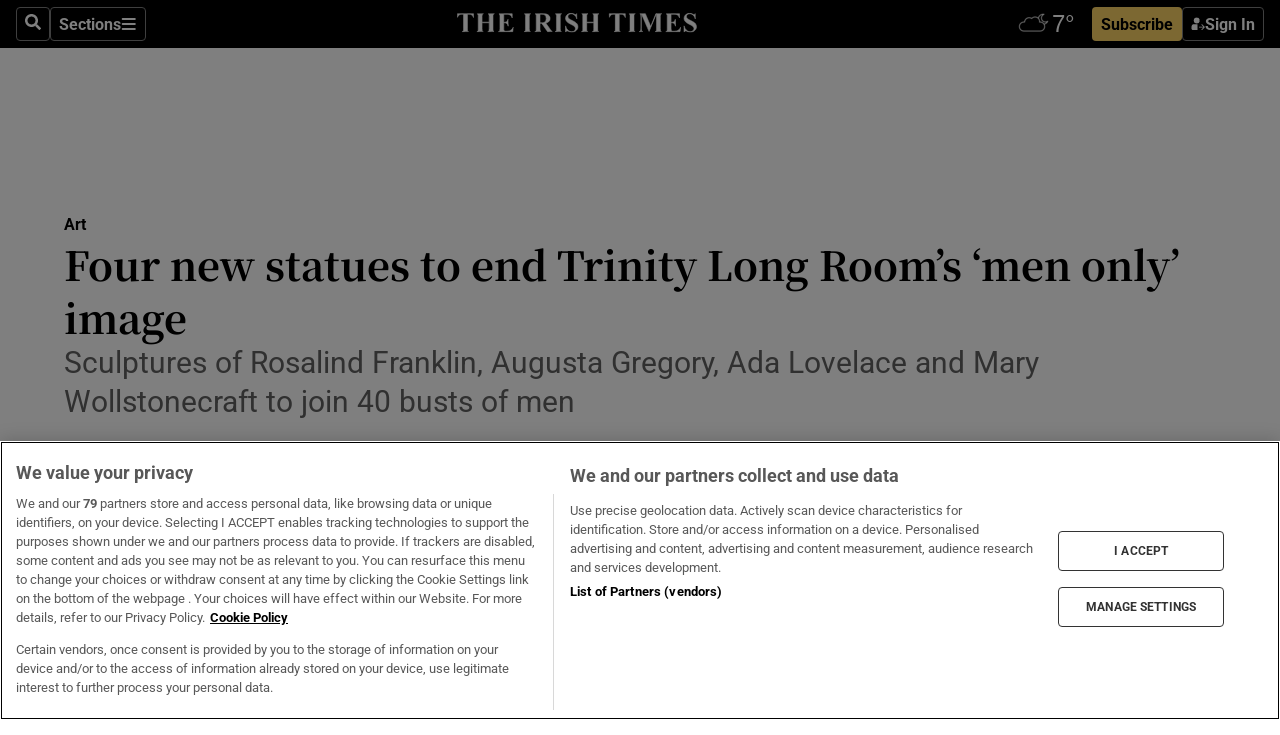

--- FILE ---
content_type: text/html; charset=utf-8
request_url: https://www.irishtimes.com/culture/art-and-design/four-new-statues-to-end-trinity-long-room-s-men-only-image-1.4420412
body_size: 76638
content:
<!DOCTYPE html><html lang="en"><head><script data-integration="inlineScripts">
    (function() {
      var _sf_async_config = window._sf_async_config = (window._sf_async_config || {});
      _sf_async_config.uid = 31036;
      _sf_async_config.domain = "irishtimes.com";
      _sf_async_config.useCanonical = true;
      _sf_async_config.useCanonicalDomain = true;
      _sf_async_config.sections = "culture,culture/art";
      _sf_async_config.authors = "Sarah Burns";
      _sf_async_config.flickerControl = false;
      var _cbq = window._cbq = (window._cbq || []);
      const OT = document.cookie.split('; ').find(row => row.startsWith('blaize_jwt'));
      if (OT)
      {
        _cbq.push(['_acct', 'paid']);
      } else {
        _cbq.push(['_acct', 'anon']);
      }
    })();
  ;
    var _comscore = _comscore || []; _comscore.push({ c1: "2", c2: "8946263" });
  ;gtmParamsString='';if(new RegExp("^https://irishtimes.arcpublishing.com", "i").test(window.location)){gtmParamsString='&gtm_auth=om4Ly4wwqa_7E-fLbBv46g&gtm_preview=env-6&gtm_cookies_win=x'};(function(w,d,s,l,i){w[l]=w[l]||[];w[l].push({'gtm.start':new Date().getTime(),event:'gtm.js'});var f=d.getElementsByTagName(s)[0],j=d.createElement(s),dl=l!='dataLayer'?'&l='+l:'';j.async=true;j.src='https://www.googletagmanager.com/gtm.js?id='+i+dl+gtmParamsString;f.parentNode.insertBefore(j,f);})(window,document,'script','dataLayer','GTM-NRHQKJ4');;window.isIE = !!window.MSInputMethodContext && !!document.documentMode;</script><script type="text/plain" class="optanon-category-C0002" async="" data-integration="chartbeat" src="https://static.chartbeat.com/js/chartbeat.js"></script><script>!function(n,e,i){if(!n){n=n||{},window.permutive=n,n.q=[],n.config=i||{},n.config.apiKey=e,n.config.environment=n.config.environment||"production";for(var o=["addon","identify","track","trigger","query","segment","segments","ready","on","once","user","consent"],r=0;r<o.length;r++){var t=o[r];n[t]=function(e){return function(){var i=Array.prototype.slice.call(arguments,0);n.q.push({functionName:e,arguments:i})}}(t)}}}(window.permutive, "4888a725-f640-4782-bd70-a3dd37877c2f", { "consentRequired": true });
    window.googletag=window.googletag||{},window.googletag.cmd=window.googletag.cmd||[],window.googletag.cmd.push(function(){if(0===window.googletag.pubads().getTargeting("permutive").length){var g=window.localStorage.getItem("_pdfps");window.googletag.pubads().setTargeting("permutive",g?JSON.parse(g):[])}});</script><script async="" src="https://fce2b75e-f11a-48ad-a60f-7e004eb1d340.edge.permutive.app/fce2b75e-f11a-48ad-a60f-7e004eb1d340-web.js"></script><script type="text/plain" class="optanon-category-C0002-C0004">window.addEventListener('OneTrustGroupsUpdated', function() {
    if (document.cookie.indexOf("OptanonAlertBoxClosed=") >=0 && OptanonActiveGroups.match(/(?=.*,C0002,)(?=.*,C0004,).*/)) {
      const OTConsentToken = document.cookie
        .split('; ')
        .find(row => row.startsWith('OptanonConsent='))
        .split('&')
        .find(row => row.startsWith('consentId'))
        .split('=')[1];
      permutive.consent({ "opt_in": true, "token": OTConsentToken });
    } else{
      permutive.consent({ "opt_in": false });
    }
  });</script><meta name="viewport" content="width=device-width, initial-scale=1"/><link rel="icon" type="image/x-icon" href="/pf/resources/favicon.ico?d=203&amp;mxId=00000000"/><title>Four new statues to end Trinity Long Room’s ‘men only’ image – The Irish Times</title><meta name="description" content="Sculptures of Rosalind Franklin, Augusta Gregory, Ada Lovelace and Mary Wollstonecraft to join 40 busts of men"/><meta name="twitter:description" content="Sculptures of Rosalind Franklin, Augusta Gregory, Ada Lovelace and Mary Wollstonecraft to join 40 busts of men"/><meta property="og:description" content="Sculptures of Rosalind Franklin, Augusta Gregory, Ada Lovelace and Mary Wollstonecraft to join 40 busts of men"/><meta name="keywords" content="abbey-theatre,trinity-college,trinity-college-dublin,augusta-ada-king,augusta-gregory,charles-babbage,helen-shenton,mary-wollstonecraft,patrick-prendergast,rosalind-franklin,sarah-burns"/><meta property="og:title" content="Four new statues to end Trinity Long Room’s ‘men only’ image"/><meta name="twitter:title" content="Four new statues to end Trinity Long Room’s ‘men only’ image"/><meta property="og:image" content="https://www.irishtimes.com/resizer/v2/U4LHNBMGSCPIWTPFIOUFF3QBUM.jpg?smart=true&amp;auth=86f343633a03bc3088216b4ce35be63f9007d53c2692b6dedd4eb6049892fe3e&amp;width=1200&amp;height=630"/><meta property="og:image:alt" content="The Long Room at  Trinity College Dublin. Photograph: Bryan O’Brien / THE IRISH TIMES"/><meta name="twitter:image" content="https://www.irishtimes.com/resizer/v2/U4LHNBMGSCPIWTPFIOUFF3QBUM.jpg?smart=true&amp;auth=86f343633a03bc3088216b4ce35be63f9007d53c2692b6dedd4eb6049892fe3e&amp;width=1200&amp;height=630"/><meta name="twitter:image:alt" content="The Long Room at  Trinity College Dublin. Photograph: Bryan O’Brien / THE IRISH TIMES"/><meta property="og:type" content="article"/><meta name="robots" content="noarchive"/><meta property="og:site_name" content="The Irish Times"/><meta property="og:url" content="https://www.irishtimes.com/culture/art-and-design/four-new-statues-to-end-trinity-long-room-s-men-only-image-1.4420412"/><meta name="twitter:site" content="@IrishTimes"/><meta name="twitter:card" content="summary_large_image"/><link rel="canonical" href="https://www.irishtimes.com/culture/art-and-design/four-new-statues-to-end-trinity-long-room-s-men-only-image-1.4420412"/><link rel="alternate" hrefLang="en-IE" href="https://www.irishtimes.com/culture/art-and-design/four-new-statues-to-end-trinity-long-room-s-men-only-image-1.4420412"/><link id="fusion-template-styles" rel="stylesheet" type="text/css" href="/pf/dist/components/combinations/default.css?d=203&amp;mxId=00000000"/><link id="fusion-siteStyles-styles" rel="stylesheet" type="text/css" href="/pf/dist/css/irishtimes.css?d=203&amp;mxId=00000000"/><style data-styled="" data-styled-version="5.3.11">.dNRVvG{c-expanded-menu;visibility:hidden;position:absolute;left:0px;top:0;}/*!sc*/
data-styled.g2[id="styled__StyledExpandedMenu-sc-1amt4zz-1"]{content:"dNRVvG,"}/*!sc*/
.hTjUEA .arcad > [id^='google_ads_iframe']:not(:empty){max-width:100%;}/*!sc*/
.hTjUEA .arcad > [id^='google_ads_iframe']:not(:empty)::before{content:'ADVERTISEMENT';display:-webkit-box;display:-webkit-flex;display:-ms-flexbox;display:flex;font-family:star-font,'Roboto',sans-serif;}/*!sc*/
.hTjUEA .arcad > [id^='google_ads_iframe']:empty[style]{width:0 !important;height:0 !important;}/*!sc*/
.bSFpgq .arcad > [id^='google_ads_iframe']:not(:empty){max-width:100%;}/*!sc*/
.bSFpgq .arcad > [id^='google_ads_iframe']:not(:empty)::before{content:'ADVERTISEMENT';display:-webkit-box;display:-webkit-flex;display:-ms-flexbox;display:flex;font-family:star-font,'Roboto',sans-serif;display:none;}/*!sc*/
.bSFpgq .arcad > [id^='google_ads_iframe']:empty[style]{width:0 !important;height:0 !important;}/*!sc*/
data-styled.g5[id="default__StyledAdUnit-sc-1moicrg-0"]{content:"hTjUEA,bSFpgq,"}/*!sc*/
</style><script type="application/javascript" id="polyfill-script">if(!Array.prototype.includes||!(window.Object && window.Object.assign)||!window.Promise||!window.Symbol||!window.fetch){document.write('<script type="application/javascript" src="/pf/dist/engine/polyfill.js?d=203&mxId=00000000" defer=""><\/script>')}</script><script id="fusion-engine-react-script" type="application/javascript" src="/pf/dist/engine/react.js?d=203&amp;mxId=00000000" defer=""></script><script id="fusion-engine-combinations-script" type="application/javascript" src="/pf/dist/components/combinations/default.js?d=203&amp;mxId=00000000" defer=""></script><script type="text/plain" class="optanon-category-C0004" async="" data-integration="nativo-ad" src="https://s.ntv.io/serve/load.js"></script><script type="text/plain" class="optanon-category-C0002" async="" data-integration="comscore" src="https://sb.scorecardresearch.com/beacon.js"></script><script id="xtreme-push" type="text/javascript">
      (function(p,u,s,h,e,r,l,i,b) {p['XtremePushObject']=s;p[s]=function(){
        (p[s].q=p[s].q||[]).push(arguments)};i=u.createElement('script');i.async=1;
        i.src=h;b=u.getElementsByTagName('script')[0];b.parentNode.insertBefore(i,b);
      })(window,document,'xtremepush','https://prod.webpu.sh/tEEXuB8vRMsRMzIydjRZIQjnQzT-EXwR/sdk.js');
      xtremepush('ready', function () {
        if (window.safari !== undefined) {
          const permission = xtremepush('push', 'permission');
          const views = JSON.parse(localStorage.getItem('xtremepush.data'))?.page_views;
          const sendPush = views % 55 === 0 || views === 1;
          if ((permission === 'default' || !permission) && (permission !== 'unavailable' && permission !== 'denied' ) && sendPush) {
            xtremepush('event', 'User Gesture');
          }
        } else {
          xtremepush('push', 'auto_prompt', true);
        }
      });
      </script><script type="application/ld+json">{
  "@context": "http://schema.org/",
  "@graph": [
    {
      "@id": "https://www.irishtimes.com/#website",
      "@type": "WebSite",
      "description": "Trusted journalism since 1859",
      "inLanguage": "en-IE",
      "name": "The Irish Times",
      "potentialAction": [
        {
          "@type": "SearchAction",
          "target": {
            "@type": "EntryPoint",
            "urlTemplate": "https://www.irishtimes.com/search/?query={search_term_string}"
          },
          "query-input": "required name=search_term_string"
        }
      ],
      "publisher": {
        "@id": "https://www.irishtimes.com/#organization"
      },
      "url": "https://www.irishtimes.com/"
    },
    {
      "@id": "https://www.irishtimes.com/#organization",
      "@type": "Organization",
      "address": {
        "@type": "PostalAddress",
        "postOfficeBoxNumber": "PO Box 74",
        "streetAddress": "24-28 Tara Street",
        "addressLocality": "Dublin 2",
        "addressRegion": "County Dublin",
        "addressCountry": "IE",
        "postalCode": "D02 CX89"
      },
      "contactPoint": [
        {
          "@type": "ContactPoint",
          "contactType": "Customer Support",
          "email": "services@irishtimes.com",
          "telephone": "+353 1 9203901"
        },
        {
          "@type": "ContactPoint",
          "contactType": "Sales",
          "email": "mediasolutions@irishtimes.com",
          "telephone": "+353 1 5320978"
        },
        {
          "@type": "ContactPoint",
          "contactType": "News Desk",
          "email": "newsdesk@irishtimes.com",
          "telephone": ""
        }
      ],
      "image": {
        "@id": "https://www.irishtimes.com/#/schema/logo/image/"
      },
      "logo": {
        "@type": "ImageObject",
        "@id": "https://www.irishtimes.com/#/schema/logo/image/",
        "url": "https://www.irishtimes.com/resizer/v2/U2PAOOOEIVHTJEP6IX3N5QHLYM.png?smart=true&auth=8ed926a16ed518a8a7d3811053a580479dcf90f84d2adaaa3a5ebeb4bb68695f&width=1024",
        "width": 1024,
        "height": 547,
        "caption": "The Irish Times"
      },
      "name": "The Irish Times",
      "sameAs": [
        "https://www.facebook.com/irishtimes/",
        "http://www.linkedin.com/company/the-irish-times",
        "https://www.youtube.com/user/IrishTimes",
        "https://x.com/IrishTimes"
      ],
      "url": "https://www.irishtimes.com"
    }
  ]
}</script><script type="application/ld+json">{
  "@context": "https://schema.org",
  "@type": "NewsArticle",
  "url": "https://www.irishtimes.com/culture/art-and-design/four-new-statues-to-end-trinity-long-room-s-men-only-image-1.4420412",
  "publisher": {
    "@type": "Organization",
    "name": "The Irish Times",
    "url": "https://www.irishtimes.com",
    "logo": {
      "@type": "ImageObject",
      "url": "",
      "width": 600,
      "height": 60
    }
  },
  "author": [
    {
      "@type": "Person",
      "name": "Sarah Burns",
      "url": "https://www.irishtimes.com/author/sarah-burns",
      "sameAs": "https://www.irishtimes.com/author/sarah-burns"
    }
  ],
  "mainEntityOfPage": {
    "@type": "WebPage",
    "@id": "https://schema.org/WebPage",
    "url": "https://www.irishtimes.com/culture/art-and-design/four-new-statues-to-end-trinity-long-room-s-men-only-image-1.4420412"
  },
  "dateModified": "2020-11-26T15:05:31Z",
  "datePublished": "2020-11-26T15:05:31Z",
  "headline": "Four new statues to end Trinity Long Room’s ‘men only’ image",
  "description": "Sculptures of Rosalind Franklin, Augusta Gregory, Ada Lovelace and Mary Wollstonecraft to join 40 busts of men",
  "articleSection": "Art",
  "image": [
    "https://www.irishtimes.com/resizer/v2/U4LHNBMGSCPIWTPFIOUFF3QBUM.jpg?auth=86f343633a03bc3088216b4ce35be63f9007d53c2692b6dedd4eb6049892fe3e&smart=true&width=1600&height=900",
    "https://www.irishtimes.com/resizer/v2/U4LHNBMGSCPIWTPFIOUFF3QBUM.jpg?auth=86f343633a03bc3088216b4ce35be63f9007d53c2692b6dedd4eb6049892fe3e&smart=true&width=1600&height=1200",
    "https://www.irishtimes.com/resizer/v2/U4LHNBMGSCPIWTPFIOUFF3QBUM.jpg?auth=86f343633a03bc3088216b4ce35be63f9007d53c2692b6dedd4eb6049892fe3e&smart=true&width=1600&height=1600"
  ],
  "inLanguage": "",
  "isAccessibleForFree": "False",
  "hasPart": {
    "@type": "WebPageElement",
    "isAccessibleForFree": "False",
    "cssSelector": ".paywall"
  }
}</script><link rel="preload" href="/pf/resources/fonts/noto-serif-jp/noto-serif-jp-regular.woff2?d=203&amp;mxId=00000000" as="font" type="font/woff2" crossorigin="anonymous"/><link rel="preload" href="/pf/resources/fonts/noto-serif-jp/noto-serif-jp-700.woff2?d=203&amp;mxId=00000000" as="font" type="font/woff2" crossorigin="anonymous"/><link rel="preload" href="/pf/resources/fonts/roboto/roboto-regular.woff2?d=203&amp;mxId=00000000" as="font" type="font/woff2" crossorigin="anonymous"/><link rel="preload" href="/pf/resources/fonts/roboto/roboto-700.woff2?d=203&amp;mxId=00000000" as="font" type="font/woff2" crossorigin="anonymous"/><script data-integration="inlineScripts">
    function PoWaReady() {
      // 0. DEFAULTS
      window.PoWaSettings = window.PoWaSettings || [];
      window.PoWaSettings.advertising = window.PoWaSettings.advertising || [];
      // 1. CookieBanner ONLOAD
      window.addEventListener("powaRender", function() {
        window.PoWaSettings.advertising.adBar = {skipOffset: 6};
        if (typeof OptanonActiveGroups==="string" && OptanonActiveGroups.match(/(?=.*,C0002,).*/)) {
            // 2. Cookies Granted
            window.PoWaSettings.advertising.gdprConsentGranted = true;
        } else {
            // 3. Set Default value
            window.PoWaSettings.advertising.gdprConsentGranted = window.PoWaSettings.advertising.gdprConsentGranted || false;
        }
      });
      // 4. CookieBanner ONCLICK
      window.addEventListener("OneTrustGroupsUpdated", function() {
          // 1. Set Default value
          window.PoWaSettings.advertising.gdprConsentGranted = !!OptanonActiveGroups.match(/(?=.,C0002,)./);
      });
      // 5. DataLayer event
      window.dataLayer = window.dataLayer || [];
      dataLayer.push({
        "has_PoWaSettings_load": true,
        "event": "donewith_PoWaSettings"
      });
    }

    var i = 0;
    function checkIsPoWaReady() {
      i = i + 1;
      if (typeof window.PoWaSettings==="object" && typeof OptanonActiveGroups==="string") {
          //stop the polling
          PoWaReady();
          clearInterval(pollforPoWaReady);
      } else if (i > 500) {
          //give up after 5 sec
          clearInterval(pollforPoWaReady);
      }
    }
    // Start polling
    var pollforPoWaReady = setInterval(checkIsPoWaReady, 10);
  ;
    const playFullScreen = (e) => {
      if (!!e.element.dataset.mobilefullscreen) {
        const windowWidth = document.querySelector('#fusion-app').offsetWidth || window.innerWidth;
        const mobileWidth = 733;
        if (windowWidth < mobileWidth) {
          if (!e.powa.isFullscreen()) {
            if (document.fullscreenEnabled) {
              // Set the PoWa element itself to fullscreen not the player, this overcomes an
              // issue with Android and fullscreen video rotation closing the video when the
              // device is rotated and the video is in fullscreen mode
              e.element.requestFullscreen();
              return;
            }

            e.powa.fullscreen();
          }
        }
      }
    }

    const mobilePoWaFullscreen = (event) => {
      const player = event.detail.powa;

      player.on('firstFrame', (e) => {
        playFullScreen(e);
      });

      player.on('play', (e) => {
        // Delay calling our function 100ms to not have a race condition with the
        // firstFrame event
        setTimeout(() => {
          playFullScreen(e);
        }, 100);
      });
    };

    window.addEventListener('powaReady', mobilePoWaFullscreen);
  ;
  window.addEventListener('DOMContentLoaded', (event) => {
    queryly.init("954cd8bb239245f9", document.querySelectorAll("#fusion-app"));
  });
</script><script defer="" data-integration="queryly" src="https://www.queryly.com/js/queryly.v4.min.js"></script><script src="https://cdn.cookielaw.org/consent/tcf.stub.js" type="text/javascript"></script><script src="https://static.illuma-tech.com/js/async_gam_ipt.js" async=""></script></head><body class="custom-it"><noscript data-integration="comscore"><img alt="comscore" src="https://sb.scorecardresearch.com/p?c1=2&amp;c2=8946263&amp;cv=2.0&amp;cj=1"/></noscript><noscript><iframe src="https://www.googletagmanager.com/ns.html?id=GTM-NRHQKJ4" height="0" width="0" style="display:none;visibility:hidden"></iframe></noscript><div id="fusion-app"><div class="b-it-right-rail-advanced"><header class="c-stack b-it-right-rail-advanced__navigation page-header" data-style-direction="vertical" data-style-justification="start" data-style-alignment="unset" data-style-inline="false" data-style-wrap="nowrap"><nav id="main-nav" class="b-it-header-nav-chain " aria-label="Sections Menu" data-owner="it"><div class="b-it-header-nav-chain__top-layout"><div class="b-it-header-nav-chain__nav-left"><div class="nav-components--mobile" data-testid="nav-chain-nav-components-mobile-left"><button data-testid="nav-chain-nav-section-button" aria-label="Sections" class="c-button c-button--small c-button--secondary-reverse" type="button"><svg class="c-icon" width="48" height="48" xmlns="http://www.w3.org/2000/svg" viewBox="0 0 512 512" fill="currentColor" aria-hidden="true" focusable="false"><path d="M25 96C25 78.33 39.33 64 57 64H441C458.7 64 473 78.33 473 96C473 113.7 458.7 128 441 128H57C39.33 128 25 113.7 25 96ZM25 256C25 238.3 39.33 224 57 224H441C458.7 224 473 238.3 473 256C473 273.7 458.7 288 441 288H57C39.33 288 25 273.7 25 256ZM441 448H57C39.33 448 25 433.7 25 416C25 398.3 39.33 384 57 384H441C458.7 384 473 398.3 473 416C473 433.7 458.7 448 441 448Z"></path></svg></button></div><div class="nav-components--desktop" data-testid="nav-chain-nav-components-desktop-left"><button aria-label="Search" class="c-button c-button--small c-button--secondary-reverse" type="button"><span><svg class="c-icon" width="48" height="48" xmlns="http://www.w3.org/2000/svg" viewBox="0 0 512 512" fill="currentColor" aria-hidden="true" focusable="false"><path d="M505 442.7L405.3 343c-4.5-4.5-10.6-7-17-7H372c27.6-35.3 44-79.7 44-128C416 93.1 322.9 0 208 0S0 93.1 0 208s93.1 208 208 208c48.3 0 92.7-16.4 128-44v16.3c0 6.4 2.5 12.5 7 17l99.7 99.7c9.4 9.4 24.6 9.4 33.9 0l28.3-28.3c9.4-9.4 9.4-24.6.1-34zM208 336c-70.7 0-128-57.2-128-128 0-70.7 57.2-128 128-128 70.7 0 128 57.2 128 128 0 70.7-57.2 128-128 128z"></path></svg></span></button><button data-testid="nav-chain-nav-section-button" aria-label="Sections" class="c-button c-button--small c-button--secondary-reverse" type="button"><span>Sections</span><svg class="c-icon" width="48" height="48" xmlns="http://www.w3.org/2000/svg" viewBox="0 0 512 512" fill="currentColor" aria-hidden="true" focusable="false"><path d="M25 96C25 78.33 39.33 64 57 64H441C458.7 64 473 78.33 473 96C473 113.7 458.7 128 441 128H57C39.33 128 25 113.7 25 96ZM25 256C25 238.3 39.33 224 57 224H441C458.7 224 473 238.3 473 256C473 273.7 458.7 288 441 288H57C39.33 288 25 273.7 25 256ZM441 448H57C39.33 448 25 433.7 25 416C25 398.3 39.33 384 57 384H441C458.7 384 473 398.3 473 416C473 433.7 458.7 448 441 448Z"></path></svg></button></div></div><a title="The Irish Times" class="c-link b-it-header-nav-chain__logo b-it-header-nav-chain__logo--center nav-logo-hidden svg-logo" href="/" aria-hidden="true" tabindex="-1"><img src="https://static.themebuilder.aws.arc.pub/irishtimes/1647534191733.svg" alt="The Irish Times" data-chromatic="ignore"/></a><div class="b-it-header-nav-chain__nav-right"><div class="nav-components--mobile" data-testid="nav-chain-nav-components-mobile-right"><div class="c-stack b-signin-subscribe-block" data-style-direction="horizontal" data-style-justification="center" data-style-alignment="center" data-style-inline="false" data-style-wrap="nowrap" style="--c-stack-gap:1rem"><a target="_blank" style="display:none" rel="noreferrer" class="c-button c-button--link c-button--small c-button--primary b-signin-subscribe-block__subscribe" href="/subscribe"><span><span style="display:none">Subscribe</span></span></a><button class="c-button c-button--small c-button--secondary-reverse b-signin-subscribe-block__btn--signin" type="button"><span><div class="c-stack" data-style-direction="horizontal" data-style-justification="start" data-style-alignment="center" data-style-inline="false" data-style-wrap="nowrap" style="--c-stack-gap:0.5rem"><svg width="14" height="16" viewBox="0 0 24 24" fill="none" xmlns="http://www.w3.org/2000/svg"><mask id="mask0_757:236487" style="mask-type:alpha" maskUnits="userSpaceOnUse" x="0" y="0" width="24" height="24"><rect width="24" height="24" fill="#C4C4C4"></rect></mask><g mask="url(#mask0_757:236487)"><ellipse cx="9.79117" cy="6.02353" rx="5.02353" ry="5.02353" fill="white"></ellipse><path d="M11.0471 22.35V12.3029H5C2.79086 12.3029 1 14.0938 1 16.3029V20.35C1 21.4546 1.89543 22.35 3 22.35H11.0471Z" fill="white"></path><path fill-rule="evenodd" clip-rule="evenodd" d="M19.3391 22.1044C19.2762 22.1862 19.1937 22.2477 19.0916 22.2886C18.9894 22.3295 18.8833 22.35 18.7733 22.35C18.5533 22.35 18.3647 22.2681 18.2075 22.1044C18.0504 21.9406 17.9718 21.7441 17.9718 21.5148C17.9718 21.4002 17.9954 21.2896 18.0425 21.1832C18.0897 21.0767 18.1447 20.9907 18.2075 20.9252L20.8478 18.174H14.3839C14.1482 18.174 13.9517 18.0921 13.7946 17.9283C13.6374 17.7646 13.5588 17.568 13.5588 17.3388C13.5588 17.1095 13.6374 16.913 13.7946 16.7492C13.9517 16.5854 14.1482 16.5036 14.3839 16.5036H20.8478L18.2075 13.7277C18.1447 13.6622 18.0897 13.5762 18.0425 13.4698C17.9954 13.3633 17.9718 13.2528 17.9718 13.1382C17.9718 12.9089 18.0504 12.7124 18.2075 12.5486C18.3647 12.3848 18.5533 12.3029 18.7733 12.3029C18.8833 12.3029 18.9894 12.3275 19.0916 12.3766C19.1937 12.4258 19.2762 12.4831 19.3391 12.5486L23.3702 16.7492C23.433 16.8147 23.488 16.9007 23.5352 17.0071C23.5823 17.1136 23.6059 17.2241 23.6059 17.3388C23.6059 17.4534 23.5823 17.5598 23.5352 17.6581C23.488 17.7564 23.433 17.8464 23.3702 17.9283L19.3391 22.1044Z" fill="white"></path></g></svg></div></span></button></div></div><div class="nav-components--desktop" data-testid="nav-chain-nav-components-desktop-right"><div id="fusion-static-enter:html-block-f0f1j0n1myTR7B9-0-0-0" style="display:none" data-fusion-component="html-block-f0f1j0n1myTR7B9-0-0-0"></div><div><iframe scrolling="no" id="fw-desktop" data-src="https://lw.foreca.net/v4/en/site/irishtimes/widget/?name=Dublin&id=102964574" style="width: 85px; height: 40px; border:0; margin: 0; display: flex; align-items: center;"></iframe></div><div id="fusion-static-exit:html-block-f0f1j0n1myTR7B9-0-0-0" style="display:none" data-fusion-component="html-block-f0f1j0n1myTR7B9-0-0-0"></div><div class="c-stack b-signin-subscribe-block" data-style-direction="horizontal" data-style-justification="center" data-style-alignment="center" data-style-inline="false" data-style-wrap="nowrap" style="--c-stack-gap:1rem"><a target="_blank" style="display:none" rel="noreferrer" class="c-button c-button--link c-button--small c-button--primary b-signin-subscribe-block__subscribe" href="/subscribe"><span><span style="display:none">Subscribe</span></span></a><button class="c-button c-button--small c-button--secondary-reverse b-signin-subscribe-block__btn--signin" type="button"><span><div class="c-stack" data-style-direction="horizontal" data-style-justification="start" data-style-alignment="center" data-style-inline="false" data-style-wrap="nowrap" style="--c-stack-gap:0.5rem"><svg width="14" height="16" viewBox="0 0 24 24" fill="none" xmlns="http://www.w3.org/2000/svg"><mask id="mask0_757:236487" style="mask-type:alpha" maskUnits="userSpaceOnUse" x="0" y="0" width="24" height="24"><rect width="24" height="24" fill="#C4C4C4"></rect></mask><g mask="url(#mask0_757:236487)"><ellipse cx="9.79117" cy="6.02353" rx="5.02353" ry="5.02353" fill="white"></ellipse><path d="M11.0471 22.35V12.3029H5C2.79086 12.3029 1 14.0938 1 16.3029V20.35C1 21.4546 1.89543 22.35 3 22.35H11.0471Z" fill="white"></path><path fill-rule="evenodd" clip-rule="evenodd" d="M19.3391 22.1044C19.2762 22.1862 19.1937 22.2477 19.0916 22.2886C18.9894 22.3295 18.8833 22.35 18.7733 22.35C18.5533 22.35 18.3647 22.2681 18.2075 22.1044C18.0504 21.9406 17.9718 21.7441 17.9718 21.5148C17.9718 21.4002 17.9954 21.2896 18.0425 21.1832C18.0897 21.0767 18.1447 20.9907 18.2075 20.9252L20.8478 18.174H14.3839C14.1482 18.174 13.9517 18.0921 13.7946 17.9283C13.6374 17.7646 13.5588 17.568 13.5588 17.3388C13.5588 17.1095 13.6374 16.913 13.7946 16.7492C13.9517 16.5854 14.1482 16.5036 14.3839 16.5036H20.8478L18.2075 13.7277C18.1447 13.6622 18.0897 13.5762 18.0425 13.4698C17.9954 13.3633 17.9718 13.2528 17.9718 13.1382C17.9718 12.9089 18.0504 12.7124 18.2075 12.5486C18.3647 12.3848 18.5533 12.3029 18.7733 12.3029C18.8833 12.3029 18.9894 12.3275 19.0916 12.3766C19.1937 12.4258 19.2762 12.4831 19.3391 12.5486L23.3702 16.7492C23.433 16.8147 23.488 16.9007 23.5352 17.0071C23.5823 17.1136 23.6059 17.2241 23.6059 17.3388C23.6059 17.4534 23.5823 17.5598 23.5352 17.6581C23.488 17.7564 23.433 17.8464 23.3702 17.9283L19.3391 22.1044Z" fill="white"></path></g></svg></div></span></button></div></div></div></div><div id="flyout-overlay" data-testid="nav-chain-flyout-overlay" class="c-stack b-it-header-nav-chain__flyout-overlay closed" data-style-direction="vertical" data-style-justification="start" data-style-alignment="unset" data-style-inline="false" data-style-wrap="nowrap"><div><div class="c-stack b-it-header-nav-chain__flyout-nav-wrapper closed" data-style-direction="vertical" data-style-justification="start" data-style-alignment="unset" data-style-inline="false" data-style-wrap="nowrap"><div class="b-it-header-nav-chain__flyout-close-button"><button aria-label="Close" class="c-button c-button--small c-button--secondary-reverse" type="button"><svg class="c-icon" width="24" height="24" xmlns="http://www.w3.org/2000/svg" viewBox="0 0 512 512" fill="currentColor" aria-hidden="true" focusable="false"><path d="M406.6 361.4C419.1 373.9 419.1 394.15 406.6 406.65C400.4 412.9 392.2 416 384 416C375.8 416 367.62 412.875 361.38 406.625L256 301.3L150.63 406.6C144.38 412.9 136.19 416 128 416C119.81 416 111.63 412.9 105.375 406.6C92.875 394.1 92.875 373.85 105.375 361.35L210.775 255.95L105.375 150.6C92.875 138.1 92.875 117.85 105.375 105.35C117.875 92.85 138.125 92.85 150.625 105.35L256 210.8L361.4 105.4C373.9 92.9 394.15 92.9 406.65 105.4C419.15 117.9 419.15 138.15 406.65 150.65L301.25 256.05L406.6 361.4Z"></path></svg></button></div><div class="nav-menu"><div data-testid="nav-chain-nav-components-mobile" class="c-stack nav-components--mobile" data-style-direction="vertical" data-style-justification="start" data-style-alignment="unset" data-style-inline="false" data-style-wrap="nowrap"><div class="b-subscribe-button-block"><div><iframe scrolling="no" id="fw-mobile" data-src="https://lw.foreca.net/v4/en/site/irishtimes/widget/?name=Dublin&id=102964574" style="width: 85px; height: 40px; border:0; margin: 0;"></iframe></div><a target="_blank" class="c-button c-button--link c-button--full-width c-button--medium c-button--primary" href="/subscribe"><span>Subscribe</span></a></div><button aria-label="Search" class="c-button c-button--small c-button--secondary-reverse" type="button"><span><svg class="c-icon" width="48" height="48" xmlns="http://www.w3.org/2000/svg" viewBox="0 0 512 512" fill="currentColor" aria-hidden="true" focusable="false"><path d="M505 442.7L405.3 343c-4.5-4.5-10.6-7-17-7H372c27.6-35.3 44-79.7 44-128C416 93.1 322.9 0 208 0S0 93.1 0 208s93.1 208 208 208c48.3 0 92.7-16.4 128-44v16.3c0 6.4 2.5 12.5 7 17l99.7 99.7c9.4 9.4 24.6 9.4 33.9 0l28.3-28.3c9.4-9.4 9.4-24.6.1-34zM208 336c-70.7 0-128-57.2-128-128 0-70.7 57.2-128 128-128 70.7 0 128 57.2 128 128 0 70.7-57.2 128-128 128z"></path></svg></span></button></div><div data-testid="nav-chain-nav-components-desktop" class="c-stack nav-components--desktop" data-style-direction="vertical" data-style-justification="start" data-style-alignment="unset" data-style-inline="false" data-style-wrap="nowrap"></div></div><ul class="c-stack b-it-header-nav-chain__flyout-nav" data-style-direction="vertical" data-style-justification="start" data-style-alignment="unset" data-style-inline="false" data-style-wrap="nowrap"><li class="section-item" data-testid="nav-chain-section-item"><a class="c-link" href="/" aria-hidden="true" tabindex="-1">Home</a></li><li class="section-item" data-testid="nav-chain-section-item"><a class="c-link" href="/latest/" aria-hidden="true" tabindex="-1">Latest</a></li><li class="section-item" data-testid="nav-chain-section-item"><a class="c-link" href="/subscriber-only/" aria-hidden="true" tabindex="-1">Subscriber Only</a></li><li class="section-item" data-testid="nav-chain-section-item"><div data-testid="nav-chain-section-item-subsection" class="c-stack b-it-header-nav-chain__subsection-anchor subsection-anchor " data-style-direction="horizontal" data-style-justification="start" data-style-alignment="center" data-style-inline="false" data-style-wrap="nowrap"><a class="c-link" href="/crosswords-puzzles/" aria-hidden="true" tabindex="-1">Crosswords &amp; Puzzles</a><button aria-expanded="false" aria-controls="header_sub_section_crosswords-puzzles" aria-label="Show Crosswords &amp; Puzzles sub sections" class="c-button c-button--medium c-button--default submenu-caret" type="button"><span><svg class="c-icon" width="20" height="20" xmlns="http://www.w3.org/2000/svg" viewBox="0 0 512 512" fill="currentColor" aria-hidden="true" focusable="false"><path d="M256 416C247.812 416 239.62 412.875 233.38 406.625L41.38 214.625C28.88 202.125 28.88 181.875 41.38 169.375C53.88 156.875 74.13 156.875 86.63 169.375L256 338.8L425.4 169.4C437.9 156.9 458.15 156.9 470.65 169.4C483.15 181.9 483.15 202.15 470.65 214.65L278.65 406.65C272.4 412.9 264.2 416 256 416Z"></path></svg></span></button></div><div class="b-it-header-nav-chain__subsection-container "><ul class="b-it-header-nav-chain__subsection-menu" id="header_sub_section_crosswords-puzzles"><li class="subsection-item" data-testid="nav-chain-subsection-item"><a class="c-link" href="/crosswords-puzzles/crosaire/" aria-hidden="true" tabindex="-1">Crosaire</a></li><li class="subsection-item" data-testid="nav-chain-subsection-item"><a class="c-link" href="/crosswords-puzzles/simplex/" aria-hidden="true" tabindex="-1">Simplex</a></li><li class="subsection-item" data-testid="nav-chain-subsection-item"><a class="c-link" href="/crosswords-puzzles/sudoku/" aria-hidden="true" tabindex="-1">Sudoku</a></li><li class="subsection-item" data-testid="nav-chain-subsection-item"><a class="c-link" href="/crosswords-puzzles/news-quiz/" aria-hidden="true" tabindex="-1">News Quiz</a></li></ul></div></li><li class="section-item" data-testid="nav-chain-section-item"><div data-testid="nav-chain-section-item-subsection" class="c-stack b-it-header-nav-chain__subsection-anchor subsection-anchor " data-style-direction="horizontal" data-style-justification="start" data-style-alignment="center" data-style-inline="false" data-style-wrap="nowrap"><a class="c-link" href="/ireland/" aria-hidden="true" tabindex="-1">Ireland</a><button aria-expanded="false" aria-controls="header_sub_section_ireland" aria-label="Show Ireland sub sections" class="c-button c-button--medium c-button--default submenu-caret" type="button"><span><svg class="c-icon" width="20" height="20" xmlns="http://www.w3.org/2000/svg" viewBox="0 0 512 512" fill="currentColor" aria-hidden="true" focusable="false"><path d="M256 416C247.812 416 239.62 412.875 233.38 406.625L41.38 214.625C28.88 202.125 28.88 181.875 41.38 169.375C53.88 156.875 74.13 156.875 86.63 169.375L256 338.8L425.4 169.4C437.9 156.9 458.15 156.9 470.65 169.4C483.15 181.9 483.15 202.15 470.65 214.65L278.65 406.65C272.4 412.9 264.2 416 256 416Z"></path></svg></span></button></div><div class="b-it-header-nav-chain__subsection-container "><ul class="b-it-header-nav-chain__subsection-menu" id="header_sub_section_ireland"><li class="subsection-item" data-testid="nav-chain-subsection-item"><a class="c-link" href="/ireland/dublin/" aria-hidden="true" tabindex="-1">Dublin</a></li><li class="subsection-item" data-testid="nav-chain-subsection-item"><a class="c-link" href="/ireland/education/" aria-hidden="true" tabindex="-1">Education</a></li><li class="subsection-item" data-testid="nav-chain-subsection-item"><a class="c-link" href="/ireland/housing-planning/" aria-hidden="true" tabindex="-1">Housing &amp; Planning</a></li><li class="subsection-item" data-testid="nav-chain-subsection-item"><a class="c-link" href="/ireland/social-affairs/" aria-hidden="true" tabindex="-1">Social Affairs</a></li><li class="subsection-item" data-testid="nav-chain-subsection-item"><a class="c-link" href="/ireland/stardust/" aria-hidden="true" tabindex="-1">Stardust</a></li></ul></div></li><li class="section-item" data-testid="nav-chain-section-item"><div data-testid="nav-chain-section-item-subsection" class="c-stack b-it-header-nav-chain__subsection-anchor subsection-anchor " data-style-direction="horizontal" data-style-justification="start" data-style-alignment="center" data-style-inline="false" data-style-wrap="nowrap"><a class="c-link" href="/politics/" aria-hidden="true" tabindex="-1">Politics</a><button aria-expanded="false" aria-controls="header_sub_section_politics" aria-label="Show Politics sub sections" class="c-button c-button--medium c-button--default submenu-caret" type="button"><span><svg class="c-icon" width="20" height="20" xmlns="http://www.w3.org/2000/svg" viewBox="0 0 512 512" fill="currentColor" aria-hidden="true" focusable="false"><path d="M256 416C247.812 416 239.62 412.875 233.38 406.625L41.38 214.625C28.88 202.125 28.88 181.875 41.38 169.375C53.88 156.875 74.13 156.875 86.63 169.375L256 338.8L425.4 169.4C437.9 156.9 458.15 156.9 470.65 169.4C483.15 181.9 483.15 202.15 470.65 214.65L278.65 406.65C272.4 412.9 264.2 416 256 416Z"></path></svg></span></button></div><div class="b-it-header-nav-chain__subsection-container "><ul class="b-it-header-nav-chain__subsection-menu" id="header_sub_section_politics"><li class="subsection-item" data-testid="nav-chain-subsection-item"><a class="c-link" href="/politics/poll/" aria-hidden="true" tabindex="-1">Poll</a></li><li class="subsection-item" data-testid="nav-chain-subsection-item"><a class="c-link" href="/politics/oireachtas/" aria-hidden="true" tabindex="-1">Oireachtas</a></li><li class="subsection-item" data-testid="nav-chain-subsection-item"><a class="c-link" href="/common-ground/" aria-hidden="true" tabindex="-1">Common Ground</a></li><li class="subsection-item" data-testid="nav-chain-subsection-item"><a class="c-link" href="/politics/elections-referendums/" aria-hidden="true" tabindex="-1">Elections &amp; Referendums</a></li></ul></div></li><li class="section-item" data-testid="nav-chain-section-item"><div data-testid="nav-chain-section-item-subsection" class="c-stack b-it-header-nav-chain__subsection-anchor subsection-anchor " data-style-direction="horizontal" data-style-justification="start" data-style-alignment="center" data-style-inline="false" data-style-wrap="nowrap"><a class="c-link" href="/opinion/" aria-hidden="true" tabindex="-1">Opinion</a><button aria-expanded="false" aria-controls="header_sub_section_opinion" aria-label="Show Opinion sub sections" class="c-button c-button--medium c-button--default submenu-caret" type="button"><span><svg class="c-icon" width="20" height="20" xmlns="http://www.w3.org/2000/svg" viewBox="0 0 512 512" fill="currentColor" aria-hidden="true" focusable="false"><path d="M256 416C247.812 416 239.62 412.875 233.38 406.625L41.38 214.625C28.88 202.125 28.88 181.875 41.38 169.375C53.88 156.875 74.13 156.875 86.63 169.375L256 338.8L425.4 169.4C437.9 156.9 458.15 156.9 470.65 169.4C483.15 181.9 483.15 202.15 470.65 214.65L278.65 406.65C272.4 412.9 264.2 416 256 416Z"></path></svg></span></button></div><div class="b-it-header-nav-chain__subsection-container "><ul class="b-it-header-nav-chain__subsection-menu" id="header_sub_section_opinion"><li class="subsection-item" data-testid="nav-chain-subsection-item"><a class="c-link" href="/opinion/editorials/" aria-hidden="true" tabindex="-1">Editorials</a></li><li class="subsection-item" data-testid="nav-chain-subsection-item"><a class="c-link" href="/opinion/an-irish-diary/" aria-hidden="true" tabindex="-1">An Irish Diary</a></li><li class="subsection-item" data-testid="nav-chain-subsection-item"><a class="c-link" href="/opinion/letters/" aria-hidden="true" tabindex="-1">Letters</a></li><li class="subsection-item" data-testid="nav-chain-subsection-item"><a class="c-link" href="/opinion/cartoon/" aria-hidden="true" tabindex="-1">Cartoon</a></li></ul></div></li><li class="section-item" data-testid="nav-chain-section-item"><div data-testid="nav-chain-section-item-subsection" class="c-stack b-it-header-nav-chain__subsection-anchor subsection-anchor " data-style-direction="horizontal" data-style-justification="start" data-style-alignment="center" data-style-inline="false" data-style-wrap="nowrap"><a class="c-link" href="/business/" aria-hidden="true" tabindex="-1">Business</a><button aria-expanded="false" aria-controls="header_sub_section_business" aria-label="Show Business sub sections" class="c-button c-button--medium c-button--default submenu-caret" type="button"><span><svg class="c-icon" width="20" height="20" xmlns="http://www.w3.org/2000/svg" viewBox="0 0 512 512" fill="currentColor" aria-hidden="true" focusable="false"><path d="M256 416C247.812 416 239.62 412.875 233.38 406.625L41.38 214.625C28.88 202.125 28.88 181.875 41.38 169.375C53.88 156.875 74.13 156.875 86.63 169.375L256 338.8L425.4 169.4C437.9 156.9 458.15 156.9 470.65 169.4C483.15 181.9 483.15 202.15 470.65 214.65L278.65 406.65C272.4 412.9 264.2 416 256 416Z"></path></svg></span></button></div><div class="b-it-header-nav-chain__subsection-container "><ul class="b-it-header-nav-chain__subsection-menu" id="header_sub_section_business"><li class="subsection-item" data-testid="nav-chain-subsection-item"><a class="c-link" href="/budget/" aria-hidden="true" tabindex="-1">Budget 2026</a></li><li class="subsection-item" data-testid="nav-chain-subsection-item"><a class="c-link" href="/business/economy/" aria-hidden="true" tabindex="-1">Economy</a></li><li class="subsection-item" data-testid="nav-chain-subsection-item"><a class="c-link" href="/business/farming-food/" aria-hidden="true" tabindex="-1">Farming &amp; Food</a></li><li class="subsection-item" data-testid="nav-chain-subsection-item"><a class="c-link" href="/business/financial-services/" aria-hidden="true" tabindex="-1">Financial Services</a></li><li class="subsection-item" data-testid="nav-chain-subsection-item"><a class="c-link" href="/business/innovation/" aria-hidden="true" tabindex="-1">Innovation</a></li><li class="subsection-item" data-testid="nav-chain-subsection-item"><a class="c-link" href="/business/markets/" aria-hidden="true" tabindex="-1">Markets</a></li><li class="subsection-item" data-testid="nav-chain-subsection-item"><a class="c-link" href="/business/work/" aria-hidden="true" tabindex="-1">Work</a></li><li class="subsection-item" data-testid="nav-chain-subsection-item"><a class="c-link" href="/property/commercial-property/" aria-hidden="true" tabindex="-1">Commercial Property</a></li></ul></div></li><li class="section-item" data-testid="nav-chain-section-item"><div data-testid="nav-chain-section-item-subsection" class="c-stack b-it-header-nav-chain__subsection-anchor subsection-anchor " data-style-direction="horizontal" data-style-justification="start" data-style-alignment="center" data-style-inline="false" data-style-wrap="nowrap"><a class="c-link" href="/world/" aria-hidden="true" tabindex="-1">World</a><button aria-expanded="false" aria-controls="header_sub_section_world" aria-label="Show World sub sections" class="c-button c-button--medium c-button--default submenu-caret" type="button"><span><svg class="c-icon" width="20" height="20" xmlns="http://www.w3.org/2000/svg" viewBox="0 0 512 512" fill="currentColor" aria-hidden="true" focusable="false"><path d="M256 416C247.812 416 239.62 412.875 233.38 406.625L41.38 214.625C28.88 202.125 28.88 181.875 41.38 169.375C53.88 156.875 74.13 156.875 86.63 169.375L256 338.8L425.4 169.4C437.9 156.9 458.15 156.9 470.65 169.4C483.15 181.9 483.15 202.15 470.65 214.65L278.65 406.65C272.4 412.9 264.2 416 256 416Z"></path></svg></span></button></div><div class="b-it-header-nav-chain__subsection-container "><ul class="b-it-header-nav-chain__subsection-menu" id="header_sub_section_world"><li class="subsection-item" data-testid="nav-chain-subsection-item"><a class="c-link" href="/world/europe/" aria-hidden="true" tabindex="-1">Europe</a></li><li class="subsection-item" data-testid="nav-chain-subsection-item"><a class="c-link" href="/world/uk/" aria-hidden="true" tabindex="-1">UK</a></li><li class="subsection-item" data-testid="nav-chain-subsection-item"><a class="c-link" href="/world/us/" aria-hidden="true" tabindex="-1">US</a></li><li class="subsection-item" data-testid="nav-chain-subsection-item"><a class="c-link" href="/world/canada/" aria-hidden="true" tabindex="-1">Canada</a></li><li class="subsection-item" data-testid="nav-chain-subsection-item"><a class="c-link" href="/world/australia/" aria-hidden="true" tabindex="-1">Australia</a></li><li class="subsection-item" data-testid="nav-chain-subsection-item"><a class="c-link" href="/world/africa/" aria-hidden="true" tabindex="-1">Africa</a></li><li class="subsection-item" data-testid="nav-chain-subsection-item"><a class="c-link" href="/world/americas/" aria-hidden="true" tabindex="-1">Americas</a></li><li class="subsection-item" data-testid="nav-chain-subsection-item"><a class="c-link" href="/world/asia-pacific/" aria-hidden="true" tabindex="-1">Asia-Pacific</a></li><li class="subsection-item" data-testid="nav-chain-subsection-item"><a class="c-link" href="/world/middle-east/" aria-hidden="true" tabindex="-1">Middle East</a></li></ul></div></li><li class="section-item" data-testid="nav-chain-section-item"><div data-testid="nav-chain-section-item-subsection" class="c-stack b-it-header-nav-chain__subsection-anchor subsection-anchor " data-style-direction="horizontal" data-style-justification="start" data-style-alignment="center" data-style-inline="false" data-style-wrap="nowrap"><a class="c-link" href="/sport/" aria-hidden="true" tabindex="-1">Sport</a><button aria-expanded="false" aria-controls="header_sub_section_sport" aria-label="Show Sport sub sections" class="c-button c-button--medium c-button--default submenu-caret" type="button"><span><svg class="c-icon" width="20" height="20" xmlns="http://www.w3.org/2000/svg" viewBox="0 0 512 512" fill="currentColor" aria-hidden="true" focusable="false"><path d="M256 416C247.812 416 239.62 412.875 233.38 406.625L41.38 214.625C28.88 202.125 28.88 181.875 41.38 169.375C53.88 156.875 74.13 156.875 86.63 169.375L256 338.8L425.4 169.4C437.9 156.9 458.15 156.9 470.65 169.4C483.15 181.9 483.15 202.15 470.65 214.65L278.65 406.65C272.4 412.9 264.2 416 256 416Z"></path></svg></span></button></div><div class="b-it-header-nav-chain__subsection-container "><ul class="b-it-header-nav-chain__subsection-menu" id="header_sub_section_sport"><li class="subsection-item" data-testid="nav-chain-subsection-item"><a class="c-link" href="/sport/rugby/" aria-hidden="true" tabindex="-1">Rugby</a></li><li class="subsection-item" data-testid="nav-chain-subsection-item"><a class="c-link" href="/sport/gaelic-games/" aria-hidden="true" tabindex="-1">Gaelic Games</a></li><li class="subsection-item" data-testid="nav-chain-subsection-item"><a class="c-link" href="/sport/soccer/" aria-hidden="true" tabindex="-1">Soccer</a></li><li class="subsection-item" data-testid="nav-chain-subsection-item"><a class="c-link" href="/sport/golf/" aria-hidden="true" tabindex="-1">Golf</a></li><li class="subsection-item" data-testid="nav-chain-subsection-item"><a class="c-link" href="/sport/racing/" aria-hidden="true" tabindex="-1">Racing</a></li><li class="subsection-item" data-testid="nav-chain-subsection-item"><a class="c-link" href="/sport/athletics/" aria-hidden="true" tabindex="-1">Athletics</a></li><li class="subsection-item" data-testid="nav-chain-subsection-item"><a class="c-link" href="/sport/boxing/" aria-hidden="true" tabindex="-1">Boxing</a></li><li class="subsection-item" data-testid="nav-chain-subsection-item"><a class="c-link" href="/sport/cycling/" aria-hidden="true" tabindex="-1">Cycling</a></li><li class="subsection-item" data-testid="nav-chain-subsection-item"><a class="c-link" href="/sport/hockey/" aria-hidden="true" tabindex="-1">Hockey</a></li><li class="subsection-item" data-testid="nav-chain-subsection-item"><a class="c-link" href="/sport/tennis/" aria-hidden="true" tabindex="-1">Tennis</a></li></ul></div></li><li class="section-item" data-testid="nav-chain-section-item"><div data-testid="nav-chain-section-item-subsection" class="c-stack b-it-header-nav-chain__subsection-anchor subsection-anchor " data-style-direction="horizontal" data-style-justification="start" data-style-alignment="center" data-style-inline="false" data-style-wrap="nowrap"><a class="c-link" href="/your-money/" aria-hidden="true" tabindex="-1">Your Money</a><button aria-expanded="false" aria-controls="header_sub_section_your-money" aria-label="Show Your Money sub sections" class="c-button c-button--medium c-button--default submenu-caret" type="button"><span><svg class="c-icon" width="20" height="20" xmlns="http://www.w3.org/2000/svg" viewBox="0 0 512 512" fill="currentColor" aria-hidden="true" focusable="false"><path d="M256 416C247.812 416 239.62 412.875 233.38 406.625L41.38 214.625C28.88 202.125 28.88 181.875 41.38 169.375C53.88 156.875 74.13 156.875 86.63 169.375L256 338.8L425.4 169.4C437.9 156.9 458.15 156.9 470.65 169.4C483.15 181.9 483.15 202.15 470.65 214.65L278.65 406.65C272.4 412.9 264.2 416 256 416Z"></path></svg></span></button></div><div class="b-it-header-nav-chain__subsection-container "><ul class="b-it-header-nav-chain__subsection-menu" id="header_sub_section_your-money"><li class="subsection-item" data-testid="nav-chain-subsection-item"><a class="c-link" href="/tags/pricewatch/" aria-hidden="true" tabindex="-1">Pricewatch</a></li></ul></div></li><li class="section-item" data-testid="nav-chain-section-item"><div data-testid="nav-chain-section-item-subsection" class="c-stack b-it-header-nav-chain__subsection-anchor subsection-anchor " data-style-direction="horizontal" data-style-justification="start" data-style-alignment="center" data-style-inline="false" data-style-wrap="nowrap"><a class="c-link" href="/crime-law/" aria-hidden="true" tabindex="-1">Crime &amp; Law</a><button aria-expanded="false" aria-controls="header_sub_section_crime-law" aria-label="Show Crime &amp; Law sub sections" class="c-button c-button--medium c-button--default submenu-caret" type="button"><span><svg class="c-icon" width="20" height="20" xmlns="http://www.w3.org/2000/svg" viewBox="0 0 512 512" fill="currentColor" aria-hidden="true" focusable="false"><path d="M256 416C247.812 416 239.62 412.875 233.38 406.625L41.38 214.625C28.88 202.125 28.88 181.875 41.38 169.375C53.88 156.875 74.13 156.875 86.63 169.375L256 338.8L425.4 169.4C437.9 156.9 458.15 156.9 470.65 169.4C483.15 181.9 483.15 202.15 470.65 214.65L278.65 406.65C272.4 412.9 264.2 416 256 416Z"></path></svg></span></button></div><div class="b-it-header-nav-chain__subsection-container "><ul class="b-it-header-nav-chain__subsection-menu" id="header_sub_section_crime-law"><li class="subsection-item" data-testid="nav-chain-subsection-item"><a class="c-link" href="/crime-law/courts/" aria-hidden="true" tabindex="-1">Courts</a></li></ul></div></li><li class="section-item" data-testid="nav-chain-section-item"><div data-testid="nav-chain-section-item-subsection" class="c-stack b-it-header-nav-chain__subsection-anchor subsection-anchor " data-style-direction="horizontal" data-style-justification="start" data-style-alignment="center" data-style-inline="false" data-style-wrap="nowrap"><a class="c-link" href="/property/" aria-hidden="true" tabindex="-1">Property</a><button aria-expanded="false" aria-controls="header_sub_section_property" aria-label="Show Property sub sections" class="c-button c-button--medium c-button--default submenu-caret" type="button"><span><svg class="c-icon" width="20" height="20" xmlns="http://www.w3.org/2000/svg" viewBox="0 0 512 512" fill="currentColor" aria-hidden="true" focusable="false"><path d="M256 416C247.812 416 239.62 412.875 233.38 406.625L41.38 214.625C28.88 202.125 28.88 181.875 41.38 169.375C53.88 156.875 74.13 156.875 86.63 169.375L256 338.8L425.4 169.4C437.9 156.9 458.15 156.9 470.65 169.4C483.15 181.9 483.15 202.15 470.65 214.65L278.65 406.65C272.4 412.9 264.2 416 256 416Z"></path></svg></span></button></div><div class="b-it-header-nav-chain__subsection-container "><ul class="b-it-header-nav-chain__subsection-menu" id="header_sub_section_property"><li class="subsection-item" data-testid="nav-chain-subsection-item"><a class="c-link" href="/property/residential/" aria-hidden="true" tabindex="-1">Residential</a></li><li class="subsection-item" data-testid="nav-chain-subsection-item"><a class="c-link" href="/property/commercial-property/" aria-hidden="true" tabindex="-1">Commercial Property</a></li><li class="subsection-item" data-testid="nav-chain-subsection-item"><a class="c-link" href="/property/interiors/" aria-hidden="true" tabindex="-1">Interiors</a></li></ul></div></li><li class="section-item" data-testid="nav-chain-section-item"><div data-testid="nav-chain-section-item-subsection" class="c-stack b-it-header-nav-chain__subsection-anchor subsection-anchor " data-style-direction="horizontal" data-style-justification="start" data-style-alignment="center" data-style-inline="false" data-style-wrap="nowrap"><a class="c-link" href="/food/" aria-hidden="true" tabindex="-1">Food</a><button aria-expanded="false" aria-controls="header_sub_section_food" aria-label="Show Food sub sections" class="c-button c-button--medium c-button--default submenu-caret" type="button"><span><svg class="c-icon" width="20" height="20" xmlns="http://www.w3.org/2000/svg" viewBox="0 0 512 512" fill="currentColor" aria-hidden="true" focusable="false"><path d="M256 416C247.812 416 239.62 412.875 233.38 406.625L41.38 214.625C28.88 202.125 28.88 181.875 41.38 169.375C53.88 156.875 74.13 156.875 86.63 169.375L256 338.8L425.4 169.4C437.9 156.9 458.15 156.9 470.65 169.4C483.15 181.9 483.15 202.15 470.65 214.65L278.65 406.65C272.4 412.9 264.2 416 256 416Z"></path></svg></span></button></div><div class="b-it-header-nav-chain__subsection-container "><ul class="b-it-header-nav-chain__subsection-menu" id="header_sub_section_food"><li class="subsection-item" data-testid="nav-chain-subsection-item"><a class="c-link" href="/food/drink/" aria-hidden="true" tabindex="-1">Drink</a></li><li class="subsection-item" data-testid="nav-chain-subsection-item"><a class="c-link" href="/food/recipes/" aria-hidden="true" tabindex="-1">Recipes</a></li><li class="subsection-item" data-testid="nav-chain-subsection-item"><a class="c-link" href="/food/restaurants/" aria-hidden="true" tabindex="-1">Restaurants</a></li></ul></div></li><li class="section-item" data-testid="nav-chain-section-item"><div data-testid="nav-chain-section-item-subsection" class="c-stack b-it-header-nav-chain__subsection-anchor subsection-anchor " data-style-direction="horizontal" data-style-justification="start" data-style-alignment="center" data-style-inline="false" data-style-wrap="nowrap"><a class="c-link" href="/health/" aria-hidden="true" tabindex="-1">Health</a><button aria-expanded="false" aria-controls="header_sub_section_health" aria-label="Show Health sub sections" class="c-button c-button--medium c-button--default submenu-caret" type="button"><span><svg class="c-icon" width="20" height="20" xmlns="http://www.w3.org/2000/svg" viewBox="0 0 512 512" fill="currentColor" aria-hidden="true" focusable="false"><path d="M256 416C247.812 416 239.62 412.875 233.38 406.625L41.38 214.625C28.88 202.125 28.88 181.875 41.38 169.375C53.88 156.875 74.13 156.875 86.63 169.375L256 338.8L425.4 169.4C437.9 156.9 458.15 156.9 470.65 169.4C483.15 181.9 483.15 202.15 470.65 214.65L278.65 406.65C272.4 412.9 264.2 416 256 416Z"></path></svg></span></button></div><div class="b-it-header-nav-chain__subsection-container "><ul class="b-it-header-nav-chain__subsection-menu" id="header_sub_section_health"><li class="subsection-item" data-testid="nav-chain-subsection-item"><a class="c-link" href="/health/your-family/" aria-hidden="true" tabindex="-1">Your Family</a></li><li class="subsection-item" data-testid="nav-chain-subsection-item"><a class="c-link" href="/health/your-fitness/" aria-hidden="true" tabindex="-1">Your Fitness</a></li><li class="subsection-item" data-testid="nav-chain-subsection-item"><a class="c-link" href="/health/your-wellness/" aria-hidden="true" tabindex="-1">Your Wellness</a></li><li class="subsection-item" data-testid="nav-chain-subsection-item"><a class="c-link" href="/health/your-fitness/get-running/" aria-hidden="true" tabindex="-1">Get Running</a></li></ul></div></li><li class="section-item" data-testid="nav-chain-section-item"><div data-testid="nav-chain-section-item-subsection" class="c-stack b-it-header-nav-chain__subsection-anchor subsection-anchor " data-style-direction="horizontal" data-style-justification="start" data-style-alignment="center" data-style-inline="false" data-style-wrap="nowrap"><a class="c-link" href="/life-style/" aria-hidden="true" tabindex="-1">Life &amp; Style</a><button aria-expanded="false" aria-controls="header_sub_section_life-style" aria-label="Show Life &amp; Style sub sections" class="c-button c-button--medium c-button--default submenu-caret" type="button"><span><svg class="c-icon" width="20" height="20" xmlns="http://www.w3.org/2000/svg" viewBox="0 0 512 512" fill="currentColor" aria-hidden="true" focusable="false"><path d="M256 416C247.812 416 239.62 412.875 233.38 406.625L41.38 214.625C28.88 202.125 28.88 181.875 41.38 169.375C53.88 156.875 74.13 156.875 86.63 169.375L256 338.8L425.4 169.4C437.9 156.9 458.15 156.9 470.65 169.4C483.15 181.9 483.15 202.15 470.65 214.65L278.65 406.65C272.4 412.9 264.2 416 256 416Z"></path></svg></span></button></div><div class="b-it-header-nav-chain__subsection-container "><ul class="b-it-header-nav-chain__subsection-menu" id="header_sub_section_life-style"><li class="subsection-item" data-testid="nav-chain-subsection-item"><a class="c-link" href="/life-style/fashion/" aria-hidden="true" tabindex="-1">Fashion</a></li><li class="subsection-item" data-testid="nav-chain-subsection-item"><a class="c-link" href="/tags/beauty/" aria-hidden="true" tabindex="-1">Beauty</a></li><li class="subsection-item" data-testid="nav-chain-subsection-item"><a class="c-link" href="/life-style/fine-art-antiques/" aria-hidden="true" tabindex="-1">Fine Art &amp; Antiques</a></li><li class="subsection-item" data-testid="nav-chain-subsection-item"><a class="c-link" href="/life-style/gardening/" aria-hidden="true" tabindex="-1">Gardening</a></li><li class="subsection-item" data-testid="nav-chain-subsection-item"><a class="c-link" href="/life-style/people/" aria-hidden="true" tabindex="-1">People</a></li><li class="subsection-item" data-testid="nav-chain-subsection-item"><a class="c-link" href="/life-style/travel/" aria-hidden="true" tabindex="-1">Travel</a></li></ul></div></li><li class="section-item" data-testid="nav-chain-section-item"><div data-testid="nav-chain-section-item-subsection" class="c-stack b-it-header-nav-chain__subsection-anchor subsection-anchor " data-style-direction="horizontal" data-style-justification="start" data-style-alignment="center" data-style-inline="false" data-style-wrap="nowrap"><a class="c-link" href="/culture/" aria-hidden="true" tabindex="-1">Culture</a><button aria-expanded="false" aria-controls="header_sub_section_culture" aria-label="Show Culture sub sections" class="c-button c-button--medium c-button--default submenu-caret" type="button"><span><svg class="c-icon" width="20" height="20" xmlns="http://www.w3.org/2000/svg" viewBox="0 0 512 512" fill="currentColor" aria-hidden="true" focusable="false"><path d="M256 416C247.812 416 239.62 412.875 233.38 406.625L41.38 214.625C28.88 202.125 28.88 181.875 41.38 169.375C53.88 156.875 74.13 156.875 86.63 169.375L256 338.8L425.4 169.4C437.9 156.9 458.15 156.9 470.65 169.4C483.15 181.9 483.15 202.15 470.65 214.65L278.65 406.65C272.4 412.9 264.2 416 256 416Z"></path></svg></span></button></div><div class="b-it-header-nav-chain__subsection-container "><ul class="b-it-header-nav-chain__subsection-menu" id="header_sub_section_culture"><li class="subsection-item" data-testid="nav-chain-subsection-item"><a class="c-link" href="/culture/art/" aria-hidden="true" tabindex="-1">Art</a></li><li class="subsection-item" data-testid="nav-chain-subsection-item"><a class="c-link" href="/culture/books/" aria-hidden="true" tabindex="-1">Books</a></li><li class="subsection-item" data-testid="nav-chain-subsection-item"><a class="c-link" href="/culture/film/" aria-hidden="true" tabindex="-1">Film</a></li><li class="subsection-item" data-testid="nav-chain-subsection-item"><a class="c-link" href="/culture/music/" aria-hidden="true" tabindex="-1">Music</a></li><li class="subsection-item" data-testid="nav-chain-subsection-item"><a class="c-link" href="/culture/stage/" aria-hidden="true" tabindex="-1">Stage</a></li><li class="subsection-item" data-testid="nav-chain-subsection-item"><a class="c-link" href="/culture/tv-radio/" aria-hidden="true" tabindex="-1">TV &amp; Radio</a></li></ul></div></li><li class="section-item" data-testid="nav-chain-section-item"><div data-testid="nav-chain-section-item-subsection" class="c-stack b-it-header-nav-chain__subsection-anchor subsection-anchor " data-style-direction="horizontal" data-style-justification="start" data-style-alignment="center" data-style-inline="false" data-style-wrap="nowrap"><a class="c-link" href="/environment/" aria-hidden="true" tabindex="-1">Environment</a><button aria-expanded="false" aria-controls="header_sub_section_environment" aria-label="Show Environment sub sections" class="c-button c-button--medium c-button--default submenu-caret" type="button"><span><svg class="c-icon" width="20" height="20" xmlns="http://www.w3.org/2000/svg" viewBox="0 0 512 512" fill="currentColor" aria-hidden="true" focusable="false"><path d="M256 416C247.812 416 239.62 412.875 233.38 406.625L41.38 214.625C28.88 202.125 28.88 181.875 41.38 169.375C53.88 156.875 74.13 156.875 86.63 169.375L256 338.8L425.4 169.4C437.9 156.9 458.15 156.9 470.65 169.4C483.15 181.9 483.15 202.15 470.65 214.65L278.65 406.65C272.4 412.9 264.2 416 256 416Z"></path></svg></span></button></div><div class="b-it-header-nav-chain__subsection-container "><ul class="b-it-header-nav-chain__subsection-menu" id="header_sub_section_environment"><li class="subsection-item" data-testid="nav-chain-subsection-item"><a class="c-link" href="/environment/climate-crisis/" aria-hidden="true" tabindex="-1">Climate Crisis</a></li></ul></div></li><li class="section-item" data-testid="nav-chain-section-item"><div data-testid="nav-chain-section-item-subsection" class="c-stack b-it-header-nav-chain__subsection-anchor subsection-anchor " data-style-direction="horizontal" data-style-justification="start" data-style-alignment="center" data-style-inline="false" data-style-wrap="nowrap"><a class="c-link" href="/technology/" aria-hidden="true" tabindex="-1">Technology</a><button aria-expanded="false" aria-controls="header_sub_section_technology" aria-label="Show Technology sub sections" class="c-button c-button--medium c-button--default submenu-caret" type="button"><span><svg class="c-icon" width="20" height="20" xmlns="http://www.w3.org/2000/svg" viewBox="0 0 512 512" fill="currentColor" aria-hidden="true" focusable="false"><path d="M256 416C247.812 416 239.62 412.875 233.38 406.625L41.38 214.625C28.88 202.125 28.88 181.875 41.38 169.375C53.88 156.875 74.13 156.875 86.63 169.375L256 338.8L425.4 169.4C437.9 156.9 458.15 156.9 470.65 169.4C483.15 181.9 483.15 202.15 470.65 214.65L278.65 406.65C272.4 412.9 264.2 416 256 416Z"></path></svg></span></button></div><div class="b-it-header-nav-chain__subsection-container "><ul class="b-it-header-nav-chain__subsection-menu" id="header_sub_section_technology"><li class="subsection-item" data-testid="nav-chain-subsection-item"><a class="c-link" href="/technology/big-tech/" aria-hidden="true" tabindex="-1">Big Tech</a></li><li class="subsection-item" data-testid="nav-chain-subsection-item"><a class="c-link" href="/technology/consumer-tech/" aria-hidden="true" tabindex="-1">Consumer Tech</a></li><li class="subsection-item" data-testid="nav-chain-subsection-item"><a class="c-link" href="/technology/data-security/" aria-hidden="true" tabindex="-1">Data &amp; Security</a></li><li class="subsection-item" data-testid="nav-chain-subsection-item"><a class="c-link" href="/technology/gaming/" aria-hidden="true" tabindex="-1">Gaming</a></li></ul></div></li><li class="section-item" data-testid="nav-chain-section-item"><div data-testid="nav-chain-section-item-subsection" class="c-stack b-it-header-nav-chain__subsection-anchor subsection-anchor " data-style-direction="horizontal" data-style-justification="start" data-style-alignment="center" data-style-inline="false" data-style-wrap="nowrap"><a class="c-link" href="/science/" aria-hidden="true" tabindex="-1">Science</a><button aria-expanded="false" aria-controls="header_sub_section_science" aria-label="Show Science sub sections" class="c-button c-button--medium c-button--default submenu-caret" type="button"><span><svg class="c-icon" width="20" height="20" xmlns="http://www.w3.org/2000/svg" viewBox="0 0 512 512" fill="currentColor" aria-hidden="true" focusable="false"><path d="M256 416C247.812 416 239.62 412.875 233.38 406.625L41.38 214.625C28.88 202.125 28.88 181.875 41.38 169.375C53.88 156.875 74.13 156.875 86.63 169.375L256 338.8L425.4 169.4C437.9 156.9 458.15 156.9 470.65 169.4C483.15 181.9 483.15 202.15 470.65 214.65L278.65 406.65C272.4 412.9 264.2 416 256 416Z"></path></svg></span></button></div><div class="b-it-header-nav-chain__subsection-container "><ul class="b-it-header-nav-chain__subsection-menu" id="header_sub_section_science"><li class="subsection-item" data-testid="nav-chain-subsection-item"><a class="c-link" href="/science/space/" aria-hidden="true" tabindex="-1">Space</a></li></ul></div></li><li class="section-item" data-testid="nav-chain-section-item"><a class="c-link" href="/media/" aria-hidden="true" tabindex="-1">Media</a></li><li class="section-item" data-testid="nav-chain-section-item"><a class="c-link" href="/abroad/" aria-hidden="true" tabindex="-1">Abroad</a></li><li class="section-item" data-testid="nav-chain-section-item"><a class="c-link" href="/obituaries/" aria-hidden="true" tabindex="-1">Obituaries</a></li><li class="section-item" data-testid="nav-chain-section-item"><a class="c-link" href="/transport/" aria-hidden="true" tabindex="-1">Transport</a></li><li class="section-item" data-testid="nav-chain-section-item"><div data-testid="nav-chain-section-item-subsection" class="c-stack b-it-header-nav-chain__subsection-anchor subsection-anchor " data-style-direction="horizontal" data-style-justification="start" data-style-alignment="center" data-style-inline="false" data-style-wrap="nowrap"><a class="c-link" href="/motors/" aria-hidden="true" tabindex="-1">Motors</a><button aria-expanded="false" aria-controls="header_sub_section_motors" aria-label="Show Motors sub sections" class="c-button c-button--medium c-button--default submenu-caret" type="button"><span><svg class="c-icon" width="20" height="20" xmlns="http://www.w3.org/2000/svg" viewBox="0 0 512 512" fill="currentColor" aria-hidden="true" focusable="false"><path d="M256 416C247.812 416 239.62 412.875 233.38 406.625L41.38 214.625C28.88 202.125 28.88 181.875 41.38 169.375C53.88 156.875 74.13 156.875 86.63 169.375L256 338.8L425.4 169.4C437.9 156.9 458.15 156.9 470.65 169.4C483.15 181.9 483.15 202.15 470.65 214.65L278.65 406.65C272.4 412.9 264.2 416 256 416Z"></path></svg></span></button></div><div class="b-it-header-nav-chain__subsection-container "><ul class="b-it-header-nav-chain__subsection-menu" id="header_sub_section_motors"><li class="subsection-item" data-testid="nav-chain-subsection-item"><a class="c-link" href="/motors/car-reviews/" aria-hidden="true" tabindex="-1">Car Reviews</a></li></ul></div></li><li class="section-item" data-testid="nav-chain-section-item"><a class="c-link" href="/listen/" aria-hidden="true" tabindex="-1">Listen</a></li><li class="section-item" data-testid="nav-chain-section-item"><div data-testid="nav-chain-section-item-subsection" class="c-stack b-it-header-nav-chain__subsection-anchor subsection-anchor " data-style-direction="horizontal" data-style-justification="start" data-style-alignment="center" data-style-inline="false" data-style-wrap="nowrap"><a class="c-link" href="/podcasts/" aria-hidden="true" tabindex="-1">Podcasts</a><button aria-expanded="false" aria-controls="header_sub_section_podcasts" aria-label="Show Podcasts sub sections" class="c-button c-button--medium c-button--default submenu-caret" type="button"><span><svg class="c-icon" width="20" height="20" xmlns="http://www.w3.org/2000/svg" viewBox="0 0 512 512" fill="currentColor" aria-hidden="true" focusable="false"><path d="M256 416C247.812 416 239.62 412.875 233.38 406.625L41.38 214.625C28.88 202.125 28.88 181.875 41.38 169.375C53.88 156.875 74.13 156.875 86.63 169.375L256 338.8L425.4 169.4C437.9 156.9 458.15 156.9 470.65 169.4C483.15 181.9 483.15 202.15 470.65 214.65L278.65 406.65C272.4 412.9 264.2 416 256 416Z"></path></svg></span></button></div><div class="b-it-header-nav-chain__subsection-container "><ul class="b-it-header-nav-chain__subsection-menu" id="header_sub_section_podcasts"><li class="subsection-item" data-testid="nav-chain-subsection-item"><a class="c-link" href="/podcasts/in-the-news/" aria-hidden="true" tabindex="-1">In the News Podcast</a></li><li class="subsection-item" data-testid="nav-chain-subsection-item"><a class="c-link" href="/podcasts/the-womens-podcast/" aria-hidden="true" tabindex="-1">The Women&#x27;s Podcast</a></li><li class="subsection-item" data-testid="nav-chain-subsection-item"><a class="c-link" href="/podcasts/inside-politics/" aria-hidden="true" tabindex="-1">Inside Politics Podcast</a></li><li class="subsection-item" data-testid="nav-chain-subsection-item"><a class="c-link" href="/podcasts/inside-business/" aria-hidden="true" tabindex="-1">Inside Business Podcast</a></li><li class="subsection-item" data-testid="nav-chain-subsection-item"><a class="c-link" href="/podcasts/the-counter-ruck/" aria-hidden="true" tabindex="-1">The Counter Ruck Podcast</a></li><li class="subsection-item" data-testid="nav-chain-subsection-item"><a class="c-link" href="/podcasts/ross-ocarroll-kelly/" aria-hidden="true" tabindex="-1">Ross O&#x27;Carroll-Kelly</a></li><li class="subsection-item" data-testid="nav-chain-subsection-item"><a class="c-link" href="/podcasts/better-with-money/" aria-hidden="true" tabindex="-1">Better with Money Podcast</a></li><li class="subsection-item" data-testid="nav-chain-subsection-item"><a class="c-link" href="/podcasts/conversations-with-parents/" aria-hidden="true" tabindex="-1">Conversations with Parents Podcast</a></li><li class="subsection-item" data-testid="nav-chain-subsection-item"><a class="c-link" href="/podcasts/early-edition/" aria-hidden="true" tabindex="-1">Early Edition Podcast</a></li></ul></div></li><li class="section-item" data-testid="nav-chain-section-item"><a class="c-link" href="/video/" aria-hidden="true" tabindex="-1">Video</a></li><li class="section-item" data-testid="nav-chain-section-item"><a class="c-link" href="/photography/" aria-hidden="true" tabindex="-1">Photography</a></li><li class="section-item" data-testid="nav-chain-section-item"><div data-testid="nav-chain-section-item-subsection" class="c-stack b-it-header-nav-chain__subsection-anchor subsection-anchor " data-style-direction="horizontal" data-style-justification="start" data-style-alignment="center" data-style-inline="false" data-style-wrap="nowrap"><a class="c-link" href="/gaeilge/" aria-hidden="true" tabindex="-1">Gaeilge</a><button aria-expanded="false" aria-controls="header_sub_section_gaeilge" aria-label="Show Gaeilge sub sections" class="c-button c-button--medium c-button--default submenu-caret" type="button"><span><svg class="c-icon" width="20" height="20" xmlns="http://www.w3.org/2000/svg" viewBox="0 0 512 512" fill="currentColor" aria-hidden="true" focusable="false"><path d="M256 416C247.812 416 239.62 412.875 233.38 406.625L41.38 214.625C28.88 202.125 28.88 181.875 41.38 169.375C53.88 156.875 74.13 156.875 86.63 169.375L256 338.8L425.4 169.4C437.9 156.9 458.15 156.9 470.65 169.4C483.15 181.9 483.15 202.15 470.65 214.65L278.65 406.65C272.4 412.9 264.2 416 256 416Z"></path></svg></span></button></div><div class="b-it-header-nav-chain__subsection-container "><ul class="b-it-header-nav-chain__subsection-menu" id="header_sub_section_gaeilge"><li class="subsection-item" data-testid="nav-chain-subsection-item"><a class="c-link" href="/gaeilge/sceal/" aria-hidden="true" tabindex="-1">Scéal</a></li><li class="subsection-item" data-testid="nav-chain-subsection-item"><a class="c-link" href="/gaeilge/tuarascail/" aria-hidden="true" tabindex="-1">Tuarascáil</a></li></ul></div></li><li class="section-item" data-testid="nav-chain-section-item"><div data-testid="nav-chain-section-item-subsection" class="c-stack b-it-header-nav-chain__subsection-anchor subsection-anchor " data-style-direction="horizontal" data-style-justification="start" data-style-alignment="center" data-style-inline="false" data-style-wrap="nowrap"><a class="c-link" href="/history/" aria-hidden="true" tabindex="-1">History</a><button aria-expanded="false" aria-controls="header_sub_section_history" aria-label="Show History sub sections" class="c-button c-button--medium c-button--default submenu-caret" type="button"><span><svg class="c-icon" width="20" height="20" xmlns="http://www.w3.org/2000/svg" viewBox="0 0 512 512" fill="currentColor" aria-hidden="true" focusable="false"><path d="M256 416C247.812 416 239.62 412.875 233.38 406.625L41.38 214.625C28.88 202.125 28.88 181.875 41.38 169.375C53.88 156.875 74.13 156.875 86.63 169.375L256 338.8L425.4 169.4C437.9 156.9 458.15 156.9 470.65 169.4C483.15 181.9 483.15 202.15 470.65 214.65L278.65 406.65C272.4 412.9 264.2 416 256 416Z"></path></svg></span></button></div><div class="b-it-header-nav-chain__subsection-container "><ul class="b-it-header-nav-chain__subsection-menu" id="header_sub_section_history"><li class="subsection-item" data-testid="nav-chain-subsection-item"><a class="c-link" href="/history/century/" aria-hidden="true" tabindex="-1">Century</a></li></ul></div></li><li class="section-item" data-testid="nav-chain-section-item"><a class="c-link" href="/student-hub/" aria-hidden="true" tabindex="-1">Student Hub</a></li><li class="section-item" data-testid="nav-chain-section-item"><a class="c-link" href="/offbeat/" aria-hidden="true" tabindex="-1">Offbeat</a></li><li class="section-item" data-testid="nav-chain-section-item"><a class="c-link" href="https://notices.irishtimes.com/" aria-hidden="true" tabindex="-1" rel="noreferrer" target="_blank">Family Notices<span class="visually-hidden">Opens in new window</span></a></li><li class="section-item" data-testid="nav-chain-section-item"><div data-testid="nav-chain-section-item-subsection" class="c-stack b-it-header-nav-chain__subsection-anchor subsection-anchor " data-style-direction="horizontal" data-style-justification="start" data-style-alignment="center" data-style-inline="false" data-style-wrap="nowrap"><a class="c-link" href="/sponsored/" aria-hidden="true" tabindex="-1">Sponsored</a><button aria-expanded="false" aria-controls="header_sub_section_sponsored" aria-label="Show Sponsored sub sections" class="c-button c-button--medium c-button--default submenu-caret" type="button"><span><svg class="c-icon" width="20" height="20" xmlns="http://www.w3.org/2000/svg" viewBox="0 0 512 512" fill="currentColor" aria-hidden="true" focusable="false"><path d="M256 416C247.812 416 239.62 412.875 233.38 406.625L41.38 214.625C28.88 202.125 28.88 181.875 41.38 169.375C53.88 156.875 74.13 156.875 86.63 169.375L256 338.8L425.4 169.4C437.9 156.9 458.15 156.9 470.65 169.4C483.15 181.9 483.15 202.15 470.65 214.65L278.65 406.65C272.4 412.9 264.2 416 256 416Z"></path></svg></span></button></div><div class="b-it-header-nav-chain__subsection-container "><ul class="b-it-header-nav-chain__subsection-menu" id="header_sub_section_sponsored"><li class="subsection-item" data-testid="nav-chain-subsection-item"><a class="c-link" href="/advertising-feature/" aria-hidden="true" tabindex="-1">Advertising Feature</a></li><li class="subsection-item" data-testid="nav-chain-subsection-item"><a class="c-link" href="/special-reports/" aria-hidden="true" tabindex="-1">Special Reports</a></li></ul></div></li><li class="section-item" data-testid="nav-chain-section-item"><a class="c-link" href="/subscriber-rewards/" aria-hidden="true" tabindex="-1">Subscriber Rewards</a></li><li class="section-item" data-testid="nav-chain-section-item"><a class="c-link" href="/competitions/" aria-hidden="true" tabindex="-1">Competitions</a></li><li class="section-item" data-testid="nav-chain-section-item"><a class="c-link" href="/newsletters/" aria-hidden="true" tabindex="-1">Newsletters</a></li><li class="section-item" data-testid="nav-chain-section-item"><a class="c-link" href="/weather/" aria-hidden="true" tabindex="-1">Weather Forecast</a></li><li class="section-menu--bottom-placeholder"></li></ul></div></div></div></nav><div class="toast-message"></div></header><div id="pw-zpr-modal"></div><section role="main" class="b-it-right-rail-advanced__main" id="main"><div class="c-stack b-it-right-rail-advanced__full-width-1" data-style-direction="vertical" data-style-justification="start" data-style-alignment="unset" data-style-inline="false" data-style-wrap="nowrap"><div id="arcad-feature-f0fHY0Nga2wG1KS-1b893f62b95e17" class="default__StyledAdUnit-sc-1moicrg-0 hTjUEA arcad-feature" style="min-height:107px;--mobile-display:none;--tablet-display:block;--desktop-display:block"><div class="arcad-container width_100" style="max-width:970px"><div id="arcad_f0fHY0Nga2wG1KS-1b893f62b95e17" class="arcad ad-970x90"></div></div></div><div id="lazy_8112" class="lazy_container"><div class="b-flex-chain"><div class="b-flex-chain__grid-container b-flex-chain__grid-container__12 gap" style="--c-stack-gap:var(--global-spacing-0)"><div class="c-stack grid-item " data-style-direction="vertical" data-style-justification="start" data-style-alignment="unset" data-style-inline="false" data-style-wrap="nowrap"><div class="c-grid b-it-overline-block"><div class="c-stack wrap" data-style-direction="horizontal" data-style-justification="start" data-style-alignment="start" data-style-inline="false" data-style-wrap="nowrap" style="--c-stack-gap:0"><span class="c-stack b-it-overline-block__text" data-style-direction="horizontal" data-style-justification="center" data-style-alignment="center" data-style-inline="false" data-style-wrap="wrap"><a class="c-link false" href="/culture/art/">Art</a></span></div></div><h1 class="b-it-headline">Four new statues to end Trinity Long Room’s ‘men only’ image</h1></div></div></div></div><h2 class="b-it-subheadline ">Sculptures of Rosalind Franklin, Augusta Gregory, Ada Lovelace and Mary Wollstonecraft to join 40 busts of men</h2></div><div class="c-grid b-it-right-rail-advanced__rail-container"><div class="c-stack b-it-right-rail-advanced__main-interior-item " data-style-direction="vertical" data-style-justification="start" data-style-alignment="unset" data-style-inline="false" data-style-wrap="nowrap"><div class="c-stack b-it-right-rail-advanced__main-interior-item-1" data-style-direction="vertical" data-style-justification="start" data-style-alignment="unset" data-style-inline="false" data-style-wrap="nowrap"><div class="c-grid b-it-lead-art__wrapper"><figure class="c-media-item b-it-lead-art"><div class="b-it-lead-art__image-wrapper" style="aspect-ratio:1024 / 576"><img data-chromatic="ignore" alt="The Long Room at  Trinity College Dublin. Photograph: Bryan O’Brien / THE IRISH TIMES" class="c-image b-it-lead-art__btn-full-screen-open" loading="eager" src="https://www.irishtimes.com/resizer/v2/U4LHNBMGSCPIWTPFIOUFF3QBUM.jpg?auth=86f343633a03bc3088216b4ce35be63f9007d53c2692b6dedd4eb6049892fe3e&amp;smart=true&amp;width=1024&amp;height=576" srcSet="https://www.irishtimes.com/resizer/v2/U4LHNBMGSCPIWTPFIOUFF3QBUM.jpg?auth=86f343633a03bc3088216b4ce35be63f9007d53c2692b6dedd4eb6049892fe3e&amp;smart=true&amp;width=800&amp;height=450 800w, https://www.irishtimes.com/resizer/v2/U4LHNBMGSCPIWTPFIOUFF3QBUM.jpg?auth=86f343633a03bc3088216b4ce35be63f9007d53c2692b6dedd4eb6049892fe3e&amp;smart=true&amp;width=1200&amp;height=675 1200w, https://www.irishtimes.com/resizer/v2/U4LHNBMGSCPIWTPFIOUFF3QBUM.jpg?auth=86f343633a03bc3088216b4ce35be63f9007d53c2692b6dedd4eb6049892fe3e&amp;smart=true&amp;width=1600&amp;height=900 1600w" sizes="100vw" width="1024" height="576"/></div><figcaption class="c-media-item__fig-caption"><span class="c-media-item__caption">The Long Room at  Trinity College Dublin. Photograph: Bryan O’Brien / THE IRISH TIMES </span></figcaption></figure></div><div class="c-stack b-it-byline-block" data-style-direction="horizontal" data-style-justification="start" data-style-alignment="center" data-style-inline="false" data-style-wrap="nowrap"><div class="c-stack b-it-byline-block__text" data-style-direction="vertical" data-style-justification="start" data-style-alignment="start" data-style-inline="false" data-style-wrap="nowrap"><div class="author"><span class="author-name"><a class="c-link" href="/author/sarah-burns/">Sarah Burns</a></span></div><div class="b-it-byline-block__date-readtime"><span class="b-it-byline-block__date">Thu Nov 26 2020 - 15:05</span></div></div></div><div class="c-grid b-it-social-share-block b-it-social-share-block__space-above"><div class="c-stack b-it-social-share-block__container" data-style-direction="horizontal" data-style-justification="start" data-style-alignment="start" data-style-inline="false" data-style-wrap="nowrap"><ul class="c-stack b-it-social-share-block__main-section main_section" data-style-direction="horizontal" data-style-justification="start" data-style-alignment="center" data-style-inline="false" data-style-wrap="nowrap" style="--c-stack-gap:0"><li><a href="https://www.facebook.com/share.php?u=https://www.irishtimes.com/culture/art-and-design/four-new-statues-to-end-trinity-long-room-s-men-only-image-1.4420412" title="Facebook" class="b-it-social-share-block__link 
        social_share_btn_facebook 
         
        " rel="nofollow"><svg class="c-icon" width="48" height="48" xmlns="http://www.w3.org/2000/svg" viewBox="0 0 512 512" fill="currentColor" aria-hidden="true" focusable="false"><path d="M504 256C504 119 393 8 256 8S8 119 8 256c0 123.78 90.69 226.38 209.25 245V327.69h-63V256h63v-54.64c0-62.15 37-96.48 93.67-96.48 27.14 0 55.52 4.84 55.52 4.84v61h-31.28c-30.8 0-40.41 19.12-40.41 38.73V256h68.78l-11 71.69h-57.78V501C413.31 482.38 504 379.78 504 256z"></path></svg></a></li><li><a href="https://twitter.com/intent/tweet?url=https://www.irishtimes.com/culture/art-and-design/four-new-statues-to-end-trinity-long-room-s-men-only-image-1.4420412&amp;text=Four%20new%20statues%20to%20end%20Trinity%20Long%20Room%E2%80%99s%20%E2%80%98men%20only%E2%80%99%20image" title="X" class="b-it-social-share-block__link 
        social_share_btn_twitter 
         
        " rel="nofollow"><svg class="c-icon" width="48" height="48" xmlns="http://www.w3.org/2000/svg" viewBox="0 0 512 512" fill="currentColor" aria-hidden="true" focusable="false"><path d="M389.2 48h70.6L305.6 224.2 487 464H345L233.7 318.6 106.5 464H35.8L200.7 275.5 26.8 48H172.4L272.9 180.9 389.2 48zM364.4 421.8h39.1L151.1 88h-42L364.4 421.8z"></path></svg></a></li><li><a href="https://api.whatsapp.com/send?text=https://www.irishtimes.com/culture/art-and-design/four-new-statues-to-end-trinity-long-room-s-men-only-image-1.4420412" title="WhatsApp" class="b-it-social-share-block__link 
        social_share_btn_whatsapp 
         
        " rel="nofollow" data-action="share/whatsapp/share"><svg class="c-icon" width="48" height="48" xmlns="http://www.w3.org/2000/svg" viewBox="0 0 512 512" fill="currentColor" aria-hidden="true" focusable="false"><path d="M380.9 97.1C339 55.1 283.2 32 223.9 32c-122.4 0-222 99.6-222 222 0 39.1 10.2 77.3 29.6 111L0 480l117.7-30.9c32.4 17.7 68.9 27 106.1 27h.1c122.3 0 224.1-99.6 224.1-222 0-59.3-25.2-115-67.1-157zm-157 341.6c-33.2 0-65.7-8.9-94-25.7l-6.7-4-69.8 18.3L72 359.2l-4.4-7c-18.5-29.4-28.2-63.3-28.2-98.2 0-101.7 82.8-184.5 184.6-184.5 49.3 0 95.6 19.2 130.4 54.1 34.8 34.9 56.2 81.2 56.1 130.5 0 101.8-84.9 184.6-186.6 184.6zm101.2-138.2c-5.5-2.8-32.8-16.2-37.9-18-5.1-1.9-8.8-2.8-12.5 2.8-3.7 5.6-14.3 18-17.6 21.8-3.2 3.7-6.5 4.2-12 1.4-32.6-16.3-54-29.1-75.5-66-5.7-9.8 5.7-9.1 16.3-30.3 1.8-3.7.9-6.9-.5-9.7-1.4-2.8-12.5-30.1-17.1-41.2-4.5-10.8-9.1-9.3-12.5-9.5-3.2-.2-6.9-.2-10.6-.2-3.7 0-9.7 1.4-14.8 6.9-5.1 5.6-19.4 19-19.4 46.3 0 27.3 19.9 53.7 22.6 57.4 2.8 3.7 39.1 59.7 94.8 83.8 35.2 15.2 49 16.5 66.6 13.9 10.7-1.6 32.8-13.4 37.4-26.4 4.6-13 4.6-24.1 3.2-26.4-1.3-2.5-5-3.9-10.5-6.6z"></path></svg></a></li><li class="b-it-social-share-block__expanded-section-container"><button class="c-button c-button--small c-button--default b-it-social-share-block__expanded-section-menu-btn" type="button"><span><svg class="c-icon" width="48" height="48" xmlns="http://www.w3.org/2000/svg" viewBox="0 0 512 512" fill="currentColor" aria-hidden="true" focusable="false"><path d="M192.222 100.096C192.222 135.352 220.745 163.875 256 163.875 291.255 163.875 319.778 135.352 319.778 100.096 319.778 64.841 291.255 36.318 256 36.318 220.745 36.318 192.222 64.841 192.222 100.096ZM256 192.221C291.255 192.221 319.778 220.745 319.778 256 319.778 291.255 291.255 319.778 256 319.778 220.745 319.778 192.222 291.255 192.222 256 192.222 220.745 220.745 192.221 256 192.221ZM256 475.682C220.745 475.682 192.222 447.157 192.222 411.902 192.222 376.646 220.745 348.124 256 348.124 291.255 348.124 319.778 376.646 319.778 411.902 319.778 447.157 291.255 475.682 256 475.682Z"></path></svg></span></button><div class="styled__StyledExpandedMenu-sc-1amt4zz-1 dNRVvG"><div class="b-it-social-share-block__expanded-section"><ul class="b-it-social-share-block__button-bar"><li><a href="mailto:?subject=Four%20new%20statues%20to%20end%20Trinity%20Long%20Room%E2%80%99s%20%E2%80%98men%20only%E2%80%99%20image&amp;body=https://www.irishtimes.com/culture/art-and-design/four-new-statues-to-end-trinity-long-room-s-men-only-image-1.4420412" title="Email" class="b-it-social-share-block__link 
        social_share_btn_email 
         
        " rel="nofollow"><svg class="c-icon" width="48" height="48" xmlns="http://www.w3.org/2000/svg" viewBox="0 0 512 512" fill="currentColor" aria-hidden="true" focusable="false"><path d="M502.3 190.8c3.9-3.1 9.7-.2 9.7 4.7V400c0 26.5-21.5 48-48 48H48c-26.5 0-48-21.5-48-48V195.6c0-5 5.7-7.8 9.7-4.7 22.4 17.4 52.1 39.5 154.1 113.6 21.1 15.4 56.7 47.8 92.2 47.6 35.7.3 72-32.8 92.3-47.6 102-74.1 131.6-96.3 154-113.7zM256 320c23.2.4 56.6-29.2 73.4-41.4 132.7-96.3 142.8-104.7 173.4-128.7 5.8-4.5 9.2-11.5 9.2-18.9v-19c0-26.5-21.5-48-48-48H48C21.5 64 0 85.5 0 112v19c0 7.4 3.4 14.3 9.2 18.9 30.6 23.9 40.7 32.4 173.4 128.7 16.8 12.2 50.2 41.8 73.4 41.4z"></path></svg></a></li><li><a href="https://www.linkedin.com/sharing/share-offsite/?url=https://www.irishtimes.com/culture/art-and-design/four-new-statues-to-end-trinity-long-room-s-men-only-image-1.4420412" title="LinkedIn" class="b-it-social-share-block__link 
        social_share_btn_linkedin 
         
        " rel="nofollow"><svg class="c-icon" width="48" height="48" xmlns="http://www.w3.org/2000/svg" viewBox="0 0 512 512" fill="currentColor" aria-hidden="true" focusable="false"><path d="M448 32H63.9C46.3 32 32 46.5 32 64.3v383.4C32 465.5 46.3 480 63.9 480H448c17.6 0 32-14.5 32-32.3V64.3c0-17.8-14.4-32.3-32-32.3zM167.4 416H101V202.2h66.5V416zm-33.2-243c-21.3 0-38.5-17.3-38.5-38.5S112.9 96 134.2 96c21.2 0 38.5 17.3 38.5 38.5 0 21.3-17.2 38.5-38.5 38.5zm282.1 243h-66.4V312c0-24.8-.5-56.7-34.5-56.7-34.6 0-39.9 27-39.9 54.9V416h-66.4V202.2h63.7v29.2h.9c8.9-16.8 30.6-34.5 62.9-34.5 67.2 0 79.7 44.3 79.7 101.9V416z"></path></svg></a></li><li><a href="https://reddit.com/submit?url=https://www.irishtimes.com/culture/art-and-design/four-new-statues-to-end-trinity-long-room-s-men-only-image-1.4420412&amp;title=Four%20new%20statues%20to%20end%20Trinity%20Long%20Room%E2%80%99s%20%E2%80%98men%20only%E2%80%99%20image" title="Reddit" class="b-it-social-share-block__link 
        social_share_btn_reddit 
         
        " rel="nofollow"><svg class="c-icon" width="48" height="48" xmlns="http://www.w3.org/2000/svg" viewBox="0 0 512 512" fill="currentColor" aria-hidden="true" focusable="false"><path d="M440.3 203.5c-15 0-28.2 6.2-37.9 15.9-35.7-24.7-83.8-40.6-137.1-42.3L293 52.3l88.2 19.8c0 21.6 17.6 39.2 39.2 39.2 22 0 39.7-18.1 39.7-39.7s-17.6-39.7-39.7-39.7c-15.4 0-28.7 9.3-35.3 22l-97.4-21.6c-4.9-1.3-9.7 2.2-11 7.1L246.3 177c-52.9 2.2-100.5 18.1-136.3 42.8-9.7-10.1-23.4-16.3-38.4-16.3-55.6 0-73.8 74.6-22.9 100.1-1.8 7.9-2.6 16.3-2.6 24.7 0 83.8 94.4 151.7 210.3 151.7 116.4 0 210.8-67.9 210.8-151.7 0-8.4-.9-17.2-3.1-25.1 49.9-25.6 31.5-99.7-23.8-99.7zM129.4 308.9c0-22 17.6-39.7 39.7-39.7 21.6 0 39.2 17.6 39.2 39.7 0 21.6-17.6 39.2-39.2 39.2-22 .1-39.7-17.6-39.7-39.2zm214.3 93.5c-36.4 36.4-139.1 36.4-175.5 0-4-3.5-4-9.7 0-13.7 3.5-3.5 9.7-3.5 13.2 0 27.8 28.5 120 29 149 0 3.5-3.5 9.7-3.5 13.2 0 4.1 4 4.1 10.2.1 13.7zm-.8-54.2c-21.6 0-39.2-17.6-39.2-39.2 0-22 17.6-39.7 39.2-39.7 22 0 39.7 17.6 39.7 39.7-.1 21.5-17.7 39.2-39.7 39.2z"></path></svg></a></li><li><a href="https://pinterest.com/pin/create/bookmarklet/?url=https://www.irishtimes.com/culture/art-and-design/four-new-statues-to-end-trinity-long-room-s-men-only-image-1.4420412&amp;description=Four%20new%20statues%20to%20end%20Trinity%20Long%20Room%E2%80%99s%20%E2%80%98men%20only%E2%80%99%20image&amp;media=" title="Pinterest" class="b-it-social-share-block__link 
        social_share_btn_pinterest 
         
        " rel="nofollow"><svg class="c-icon" width="48" height="48" xmlns="http://www.w3.org/2000/svg" viewBox="0 0 512 512" fill="currentColor" aria-hidden="true" focusable="false"><path d="M504 256c0 137-111 248-248 248-25.6 0-50.2-3.9-73.4-11.1 10.1-16.5 25.2-43.5 30.8-65 3-11.6 15.4-59 15.4-59 8.1 15.4 31.7 28.5 56.8 28.5 74.8 0 128.7-68.8 128.7-154.3 0-81.9-66.9-143.2-152.9-143.2-107 0-163.9 71.8-163.9 150.1 0 36.4 19.4 81.7 50.3 96.1 4.7 2.2 7.2 1.2 8.3-3.3.8-3.4 5-20.3 6.9-28.1.6-2.5.3-4.7-1.7-7.1-10.1-12.5-18.3-35.3-18.3-56.6 0-54.7 41.4-107.6 112-107.6 60.9 0 103.6 41.5 103.6 100.9 0 67.1-33.9 113.6-78 113.6-24.3 0-42.6-20.1-36.7-44.8 7-29.5 20.5-61.3 20.5-82.6 0-19-10.2-34.9-31.4-34.9-24.9 0-44.9 25.7-44.9 60.2 0 22 7.4 36.8 7.4 36.8s-24.5 103.8-29 123.2c-5 21.4-3 51.6-.9 71.2C73.4 450.9 8 361.1 8 256 8 119 119 8 256 8s248 111 248 248z"></path></svg></a></li><li><a href="" title="Copy Link" class="b-it-social-share-block__link 
        social_share_btn_copy 
         
        " rel="nofollow"><svg class="c-icon" width="48" height="48" xmlns="http://www.w3.org/2000/svg" viewBox="0 0 512 512" fill="currentColor" aria-hidden="true" focusable="false"><path d="M326.612 185.391c59.747 59.809 58.927 155.698.36 214.59-.11.12-.24.25-.36.37l-67.2 67.2c-59.27 59.27-155.699 59.262-214.96 0-59.27-59.26-59.27-155.7 0-214.96l37.106-37.106c9.84-9.84 26.786-3.3 27.294 10.606.648 17.722 3.826 35.527 9.69 52.721 1.986 5.822.567 12.262-3.783 16.612l-13.087 13.087c-28.026 28.026-28.905 73.66-1.155 101.96 28.024 28.579 74.086 28.749 102.325.51l67.2-67.19c28.191-28.191 28.073-73.757 0-101.83-3.701-3.694-7.429-6.564-10.341-8.569a16.037 16.037 0 0 1-6.947-12.606c-.396-10.567 3.348-21.456 11.698-29.806l21.054-21.055c5.521-5.521 14.182-6.199 20.584-1.731a152.482 152.482 0 0 1 20.522 17.197zM467.547 44.449c-59.261-59.262-155.69-59.27-214.96 0l-67.2 67.2c-.12.12-.25.25-.36.37-58.566 58.892-59.387 154.781.36 214.59a152.454 152.454 0 0 0 20.521 17.196c6.402 4.468 15.064 3.789 20.584-1.731l21.054-21.055c8.35-8.35 12.094-19.239 11.698-29.806a16.037 16.037 0 0 0-6.947-12.606c-2.912-2.005-6.64-4.875-10.341-8.569-28.073-28.073-28.191-73.639 0-101.83l67.2-67.19c28.239-28.239 74.3-28.069 102.325.51 27.75 28.3 26.872 73.934-1.155 101.96l-13.087 13.087c-4.35 4.35-5.769 10.79-3.783 16.612 5.864 17.194 9.042 34.999 9.69 52.721.509 13.906 17.454 20.446 27.294 10.606l37.106-37.106c59.271-59.259 59.271-155.699.001-214.959z"></path></svg></a></li><li><a href="" title="Print" class="b-it-social-share-block__link 
        social_share_btn_print 
         
        " rel="nofollow"><svg class="c-icon" width="48" height="48" xmlns="http://www.w3.org/2000/svg" viewBox="0 0 512 512" fill="currentColor" aria-hidden="true" focusable="false"><path d="M448 192V77.25c0-8.49-3.37-16.62-9.37-22.63L393.37 9.37c-6-6-14.14-9.37-22.63-9.37H96C78.33 0 64 14.33 64 32v160c-35.35 0-64 28.65-64 64v112c0 8.84 7.16 16 16 16h48v96c0 17.67 14.33 32 32 32h320c17.67 0 32-14.33 32-32v-96h48c8.84 0 16-7.16 16-16V256c0-35.35-28.65-64-64-64zm-64 256H128v-96h256v96zm0-224H128V64h192v48c0 8.84 7.16 16 16 16h48v96zm48 72c-13.25 0-24-10.75-24-24 0-13.26 10.75-24 24-24s24 10.74 24 24c0 13.25-10.75 24-24 24z"></path></svg></a></li></ul></div></div></li></ul></div></div><article class="b-it-article-body article-body-wrapper article-sub-wrapper"><p class="c-paragraph paywall ">Four new sculptures of female scholars are to be commissioned by Trinity College Dublin, the first women to go on display in the university's Old Library .</p><p class="c-paragraph paywall ">Scientist Rosalind Franklin, folklorist and theatre-founder Augusta Gregory, mathematician Ada Lovelace and writer and women's rights advocate Mary Wollstonecraft have been chosen from a list of more than 500 suggestions.</p><div id="arcad-feature-f0fbt17Ta2wG1kU-bf2e52863802d" class="default__StyledAdUnit-sc-1moicrg-0 hTjUEA arcad-feature" style="--mobile-display:block;--tablet-display:none;--desktop-display:none"><div class="arcad-container width_100" style="max-width:300px"><div id="arcad_f0fbt17Ta2wG1kU-bf2e52863802d" class="arcad ad-300x250"></div></div></div><p class="c-paragraph paywall ">The sculptures are the first to be commissioned for the Long Room of the Old Library in more than 100 years. There are currently 40 marble busts in the space, all of which are men.</p><p class="c-paragraph paywall ">In a statement on Thursday, the college said it recognises that its public spaces “must better represent our diversity” and that “it has decided as a first step to introduce a series of sculptures of women”.</p><p class="c-paragraph paywall ">“This is the first time in over a century that the university has commissioned new sculptures for this prestigious location,” it said.</p><p class="c-paragraph paywall ">“The first for this space were commissioned in the 1740s, soon after the Library was finished, and the collection was gradually extended in the following years. No new sculptures have been commissioned since the 1880s and no additional sculptures have been installed since the 1920s.”</p><div id="arcad-feature-f0fkanOJa2wG1eV-2ebb72c200d15" class="default__StyledAdUnit-sc-1moicrg-0 hTjUEA arcad-feature" style="--mobile-display:block;--tablet-display:block;--desktop-display:block"><div class="arcad-container width_100" style="max-width:550px"><div id="arcad_f0fkanOJa2wG1eV-2ebb72c200d15" class="arcad ad-550x250"></div></div></div><p class="c-paragraph paywall ">Trinity students, staff and alumni were invited to make nominations for new sculpture busts at the end of last year. The subjects had to be scholars and no longer living. They did not need to be graduates of the university and there was no restriction as to nationality.</p><p class="c-paragraph paywall ">Dr Patrick Prendergast, Provost of Trinity College said the Long Room is "one of the most magnificent rooms in the world, visited by hundreds of thousands of people most years".</p><p class="c-paragraph paywall ">“I welcome this initiative as a step towards reflecting the university’s diversity in such a nationally significant location,” he said.</p><h4 class="b-it-article-body__h4 paywall">‘Historic inequity’</h4><p class="c-paragraph paywall ">Helen Shenton, librarian and college archivist, said: "As the first woman librarian in the college's 428-year history, I am especially delighted to champion this initiative to address the historic inequity in the Long Room."</p><p class="c-paragraph paywall ">Rosalind Franklin’s work generated key measurements for one of the most transformative advances of the 20th century, uncovering the structure of DNA.</p><p class="c-paragraph paywall ">Her later work had an equally pivotal impact on revealing the structure of RNA viruses, including early work on the Polio virus.</p><div id="arcad-feature-f0fqaGzLa2wG1QC-16ac6ab3fd97a9" class="default__StyledAdUnit-sc-1moicrg-0 hTjUEA arcad-feature" style="--mobile-display:block;--tablet-display:block;--desktop-display:block"><div class="arcad-container width_100" style="max-width:550px"><div id="arcad_f0fqaGzLa2wG1QC-16ac6ab3fd97a9" class="arcad ad-550x250"></div></div></div><div class="b-it-article-body__image  b-it-article-body__image-- paywall"><figure class="c-media-item"><div style="aspect-ratio:800/449;background-color:var(--global-neutral-1)" class=""><img data-chromatic="ignore" alt="Rosalind Franklin in 1950. She, like Crick, had realised that DNA had a double helix structure. Photograph: Vittoria Luzzati/NPG" class="c-image" loading="lazy" src="https://www.irishtimes.com/resizer/v2/PYJ4DPG7G7HZGZV4WIG3VVHMVE.jpg?auth=d35e272392b6073d4cc0a87085031c33b81e0daf8c45e3795ce7e5121a333970&amp;width=800&amp;height=449" srcSet="https://www.irishtimes.com/resizer/v2/PYJ4DPG7G7HZGZV4WIG3VVHMVE.jpg?auth=d35e272392b6073d4cc0a87085031c33b81e0daf8c45e3795ce7e5121a333970&amp;width=800&amp;height=449 800w, https://www.irishtimes.com/resizer/v2/PYJ4DPG7G7HZGZV4WIG3VVHMVE.jpg?auth=d35e272392b6073d4cc0a87085031c33b81e0daf8c45e3795ce7e5121a333970&amp;width=1200&amp;height=673 1200w, https://www.irishtimes.com/resizer/v2/PYJ4DPG7G7HZGZV4WIG3VVHMVE.jpg?auth=d35e272392b6073d4cc0a87085031c33b81e0daf8c45e3795ce7e5121a333970&amp;width=1600&amp;height=898 1600w" sizes="100vw" width="800" height="449"/></div><figcaption class="c-media-item__fig-caption"><span class="c-media-item__caption">Rosalind Franklin in 1950. She, like Crick, had realised that DNA had a double helix structure. Photograph: Vittoria Luzzati/NPG </span></figcaption></figure></div><p class="c-paragraph paywall ">Augusta Gregory co-founded the Irish Literary Theatre and the Abbey Theatre and became one of the most significant figures of the Irish Literary Revival.</p><p class="c-paragraph paywall ">Her work as a writer, dramatist, theatre-founder and champion of the Irish language helped define and give rise to cultural nationalism in the years leading up to, and after, the establishment of the Irish Free State.</p><p class="c-paragraph paywall ">Augusta Ada King, Countess of Lovelace, was the author of an 1843 monograph on Charles Babbage's design for the first analytical engine (general-purpose computer). She published the first recognition of the capacity of a computer to make logical deductions about both numerical and non-numerical objects.</p><p class="c-paragraph paywall ">Mary Wollstonecraft was a women’s rights advocate and author of A Vindication of the Rights of Women (1792).</p><p class="c-paragraph paywall ">She argued that women must be allowed to be educated and to contribute equally to society, stating in A Vindication, “my main argument is built on this simple principle, that if she be not prepared by education to become the companion of man, she will stop the progress of knowledge and virtue”.</p><p class="c-paragraph paywall ">Trinity will be seeking to avoid the sort of controversy that accompanied the unveiling of a statue of Wollstonecraft in London earlier this month. The nude monument has sparked a crowdfunding campaign for a more “dignified” tribute.</p><div id="arcad-feature-f0fLXoaNa2wG1xp-8cbb90b26c925" class="default__StyledAdUnit-sc-1moicrg-0 hTjUEA arcad-feature" style="--mobile-display:block;--tablet-display:block;--desktop-display:block"><div class="arcad-container width_100" style="max-width:550px"><div id="arcad_f0fLXoaNa2wG1xp-8cbb90b26c925" class="arcad ad-550x250"></div></div></div><div class="b-it-article-body__image  b-it-article-body__image-- paywall"><figure class="c-media-item"><div style="aspect-ratio:16/9;background-color:var(--global-neutral-1)" class=""><img data-chromatic="ignore" alt="The Mary Wollstonecraft sculpture by British artist Maggi Hambling in north London’s Newington Green. Photograph: Justin Tallis/AFP via Getty Images." class="c-image" loading="lazy" src="https://www.irishtimes.com/resizer/v2/7CN2YJUC4LR3TRSTXQ2LASB7BY.jpg?auth=d90c61862685fa1f7d7a6504aa94de85d3d5f70dc58296b6488da0f03f5c8931&amp;width=800&amp;height=450" srcSet="https://www.irishtimes.com/resizer/v2/7CN2YJUC4LR3TRSTXQ2LASB7BY.jpg?auth=d90c61862685fa1f7d7a6504aa94de85d3d5f70dc58296b6488da0f03f5c8931&amp;width=800&amp;height=450 800w, https://www.irishtimes.com/resizer/v2/7CN2YJUC4LR3TRSTXQ2LASB7BY.jpg?auth=d90c61862685fa1f7d7a6504aa94de85d3d5f70dc58296b6488da0f03f5c8931&amp;width=1200&amp;height=675 1200w, https://www.irishtimes.com/resizer/v2/7CN2YJUC4LR3TRSTXQ2LASB7BY.jpg?auth=d90c61862685fa1f7d7a6504aa94de85d3d5f70dc58296b6488da0f03f5c8931&amp;width=1600&amp;height=900 1600w" sizes="100vw" width="800" height="450"/></div><figcaption class="c-media-item__fig-caption"><span class="c-media-item__caption">The Mary Wollstonecraft sculpture by British artist Maggi Hambling in north London’s Newington Green. Photograph: Justin Tallis/AFP via Getty Images. </span></figcaption></figure></div><p class="c-paragraph paywall ">Critics of the sculpture by renowned artist Maggi Hambling have repeatedly covered it in clothes since its unveiling in London last week, calling it an insult to the memory of the “mother of feminism”. Hambling said her sculpture of a naked “Everywoman” emerging from an abstract form of intermingled female figures was meant to reflect Wollstonecraft’s spirit rather than depict her likeness.</p></article><div class="c-stack b-it-short-author-bio" data-style-direction="vertical" data-style-justification="start" data-style-alignment="unset" data-style-inline="false" data-style-wrap="nowrap"><div class="c-stack b-it-short-author-bio__author" data-style-direction="horizontal" data-style-justification="start" data-style-alignment="unset" data-style-inline="false" data-style-wrap="nowrap"><img data-chromatic="ignore" alt="Sarah Burns" class="c-image" loading="lazy" src="https://www.irishtimes.com/resizer/v2/https%3A%2F%2Fs3.amazonaws.com%2Farc-authors%2Firishtimes%2F68beaffc-e215-471c-8432-9c9fdf43a54b.png?smart=true&amp;auth=df63d5bbc970093186b91f1fadda330618a7a497b83638e9077cf70cfbb3ca08&amp;width=100&amp;height=100" srcSet="https://www.irishtimes.com/resizer/v2/https%3A%2F%2Fs3.amazonaws.com%2Farc-authors%2Firishtimes%2F68beaffc-e215-471c-8432-9c9fdf43a54b.png?smart=true&amp;auth=df63d5bbc970093186b91f1fadda330618a7a497b83638e9077cf70cfbb3ca08&amp;width=100&amp;height=100 100w, https://www.irishtimes.com/resizer/v2/https%3A%2F%2Fs3.amazonaws.com%2Farc-authors%2Firishtimes%2F68beaffc-e215-471c-8432-9c9fdf43a54b.png?smart=true&amp;auth=df63d5bbc970093186b91f1fadda330618a7a497b83638e9077cf70cfbb3ca08&amp;width=200&amp;height=200 200w, https://www.irishtimes.com/resizer/v2/https%3A%2F%2Fs3.amazonaws.com%2Farc-authors%2Firishtimes%2F68beaffc-e215-471c-8432-9c9fdf43a54b.png?smart=true&amp;auth=df63d5bbc970093186b91f1fadda330618a7a497b83638e9077cf70cfbb3ca08&amp;width=400&amp;height=400 400w" width="100" height="100"/><div class="c-stack" data-style-direction="vertical" data-style-justification="start" data-style-alignment="unset" data-style-inline="false" data-style-wrap="nowrap"><a class="c-link b-it-short-author-bio__author-name-link" href="/author/sarah-burns/"><h2 class="c-heading b-it-short-author-bio__author-name">Sarah Burns</h2></a><div class="b-it-short-author-bio__author-description">Sarah Burns is a reporter for The Irish Times</div><div class="c-stack b-it-short-author-bio__social-link-wrapper" data-style-direction="horizontal" data-style-justification="start" data-style-alignment="unset" data-style-inline="false" data-style-wrap="wrap"><a aria-label="Send an email to Sarah Burns" class="c-link b-it-short-author-bio__social-link" href="mailto:sburns@irishtimes.com" rel="noreferrer" target="_blank"><svg class="c-icon" width="48" height="48" xmlns="http://www.w3.org/2000/svg" viewBox="0 0 512 512" fill="currentColor" aria-hidden="true" focusable="false"><path d="M502.3 190.8c3.9-3.1 9.7-.2 9.7 4.7V400c0 26.5-21.5 48-48 48H48c-26.5 0-48-21.5-48-48V195.6c0-5 5.7-7.8 9.7-4.7 22.4 17.4 52.1 39.5 154.1 113.6 21.1 15.4 56.7 47.8 92.2 47.6 35.7.3 72-32.8 92.3-47.6 102-74.1 131.6-96.3 154-113.7zM256 320c23.2.4 56.6-29.2 73.4-41.4 132.7-96.3 142.8-104.7 173.4-128.7 5.8-4.5 9.2-11.5 9.2-18.9v-19c0-26.5-21.5-48-48-48H48C21.5 64 0 85.5 0 112v19c0 7.4 3.4 14.3 9.2 18.9 30.6 23.9 40.7 32.4 173.4 128.7 16.8 12.2 50.2 41.8 73.4 41.4z"></path></svg><span class="visually-hidden">Opens in new window</span></a><a aria-label="Connect on Twitter" class="c-link b-it-short-author-bio__social-link" href="https://twitter.com/sarahburnss_" rel="noreferrer" target="_blank"><svg class="c-icon" width="48" height="48" xmlns="http://www.w3.org/2000/svg" viewBox="0 0 512 512" fill="currentColor" aria-hidden="true" focusable="false"><path d="M389.2 48h70.6L305.6 224.2 487 464H345L233.7 318.6 106.5 464H35.8L200.7 275.5 26.8 48H172.4L272.9 180.9 389.2 48zM364.4 421.8h39.1L151.1 88h-42L364.4 421.8z"></path></svg><span class="visually-hidden">Opens in new window</span></a></div></div></div></div><div class="c-stack b-flex-promo-list-block" data-style-direction="vertical" data-style-justification="start" data-style-alignment="unset" data-style-inline="false" data-style-wrap="nowrap" style="--c-stack-gap:1rem"><article class="c-it-border__bottom c-it-border--mobile c-it-border--tablet c-it-border--desktop"><div class="b-flex-promo-card  b-flex-promo-card__hide-hide"><div class="b-flex-promo-card__text"><div class="b-flex-promo-card__text-no-overline"><h2 class="c-heading c-heading__sm text-align_left"><a class="c-link font-bold" href="/culture/art-and-design/a-belgian-city-s-unintentionally-phallic-christmas-lights-1.4416741">A Belgian city’s unintentionally phallic Christmas lights</a></h2></div></div></div></article><article class="c-it-border__bottom c-it-border--mobile c-it-border--tablet c-it-border--desktop"><div class="b-flex-promo-card  b-flex-promo-card__hide-hide"><div class="b-flex-promo-card__text"><div class="b-flex-promo-card__text-no-overline"><h2 class="c-heading c-heading__sm text-align_left"><a class="c-link font-bold" href="/culture/art-and-design/new-wave-art-or-kubrick-homage-pilot-spots-strange-monolith-1.4417935">New wave art or Kubrick homage? Pilot spots ‘strange’ monolith</a></h2></div></div></div></article><article class="c-it-border__bottom c-it-border--mobile c-it-border--tablet c-it-border--desktop"><div class="b-flex-promo-card  b-flex-promo-card__hide-hide"><div class="b-flex-promo-card__text"><div class="b-flex-promo-card__text-no-overline"><h2 class="c-heading c-heading__sm text-align_left"><a class="c-link font-bold" href="/culture/art-and-design/visual-art/henri-matisse-a-jolt-of-happiness-from-a-humanist-painter-1.4392544">Henri Matisse: A jolt of happiness from a humanist painter</a></h2></div></div></div></article><article class="c-it-border__bottom c-it-border--mobile c-it-border--tablet c-it-border--desktop"><div class="b-flex-promo-card  b-flex-promo-card__hide-hide"><div class="b-flex-promo-card__text"><div class="b-flex-promo-card__text-no-overline"><h2 class="c-heading c-heading__sm text-align_left"><a class="c-link font-bold" href="/culture/art-and-design/why-i-hate-the-mary-wollstonecraft-statue-would-a-man-be-honoured-with-his-schlong-out-1.4406395">Why I hate the Mary Wollstonecraft statue: would a man be ‘honoured’ with his schlong out?</a></h2></div></div></div></article><article class="c-it-border__bottom c-it-border--mobile c-it-border--tablet c-it-border--desktop"><div class="b-flex-promo-card  b-flex-promo-card__hide-hide"><div class="b-flex-promo-card__text"><div class="b-flex-promo-card__text-no-overline"><h2 class="c-heading c-heading__sm text-align_left"><a class="c-link font-bold" href="/culture/art-and-design/visual-art/another-ireland-the-revealing-photographs-of-tony-o-shea-1.4405379">Another Ireland: the revealing photographs of Tony O’Shea</a></h2></div></div></div></article><article class="c-it-border__bottom c-it-border--mobile c-it-border--tablet c-it-border--desktop"><div class="b-flex-promo-card  b-flex-promo-card__hide-hide"><div class="b-flex-promo-card__text"><div class="b-flex-promo-card__text-no-overline"><h2 class="c-heading c-heading__sm text-align_left"><a class="c-link font-bold" href="/culture/art-and-design/the-little-known-architectural-firm-that-is-transforming-dublin-1.4374706">The little known architectural firm that is transforming Dublin</a></h2></div></div></div></article><article class="c-it-border__bottom c-it-border--mobile c-it-border--tablet c-it-border--desktop"><div class="b-flex-promo-card  b-flex-promo-card__hide-hide"><div class="b-flex-promo-card__text"><div class="b-flex-promo-card__text-no-overline"><h2 class="c-heading c-heading__sm text-align_left"><a class="c-link font-bold" href="/culture/art-and-design/visual-art/fungie-and-me-by-the-photographer-who-made-him-famous-1.4395399">Fungie and me, by the photographer who made him famous</a></h2></div></div></div></article><article class="c-it-border__bottom c-it-border--mobile c-it-border--tablet c-it-border--desktop"><div class="b-flex-promo-card  b-flex-promo-card__hide-hide"><div class="b-flex-promo-card__text"><div class="b-flex-promo-card__text-no-overline"><h2 class="c-heading c-heading__sm text-align_left"><a class="c-link font-bold" href="/culture/art-and-design/visual-art/was-italian-art-the-major-influence-on-cezanne-1.4382954">Was Italian art the major influence on Cézanne?</a></h2></div></div></div></article><article class="c-it-border__bottom c-it-border--mobile c-it-border--tablet c-it-border--desktop"><div class="b-flex-promo-card  b-flex-promo-card__hide-hide"><div class="b-flex-promo-card__text"><div class="b-flex-promo-card__text-no-overline"><h2 class="c-heading c-heading__sm text-align_left"><a class="c-link font-bold" href="/culture/art-and-design/visual-art/from-the-past-to-modernity-images-of-ireland-transforming-1.4384149">From the past to modernity: images of Ireland transforming</a></h2></div></div></div></article><article class=""><div class="b-flex-promo-card  b-flex-promo-card__hide-hide"><div class="b-flex-promo-card__text"><div class="b-flex-promo-card__text-no-overline"><h2 class="c-heading c-heading__sm text-align_left"><a class="c-link font-bold" href="/culture/art-and-design/visual-art/show-me-the-monet-banksy-comment-on-consumerism-fetches-7-5m-1.4387635">Show me the Monet: Banksy comment on consumerism fetches £7.5m</a></h2></div></div></div></article></div><div id="lazy_3421" class="lazy_container"><div class="b-flex-chain"><div class="b-flex-chain__grid-container b-flex-chain__grid-container__12 gap"><div class="c-stack grid-item " data-style-direction="vertical" data-style-justification="start" data-style-alignment="unset" data-style-inline="false" data-style-wrap="nowrap"><div data-testid="article-container" class="c-stack b-article-tag" data-style-direction="horizontal" data-style-justification="center" data-style-alignment="unset" data-style-inline="false" data-style-wrap="wrap"><a class="c-pill" href="/tags/abbey-theatre/">Abbey Theatre</a><a class="c-pill" href="/tags/trinity-college/">Trinity College</a><a class="c-pill" href="/tags/trinity-college-dublin/">Trinity College Dublin</a><a class="c-pill" href="/tags/augusta-ada-king/">Augusta Ada King</a><a class="c-pill" href="/tags/augusta-gregory/">Augusta Gregory</a><a class="c-pill" href="/tags/charles-babbage/">Charles Babbage</a><a class="c-pill" href="/tags/helen-shenton/">Helen Shenton</a><a class="c-pill" href="/tags/mary-wollstonecraft/">Mary Wollstonecraft</a><a class="c-pill" href="/tags/patrick-prendergast/">Patrick Prendergast</a><a class="c-pill" href="/tags/rosalind-franklin/">Rosalind Franklin</a><a class="c-pill" href="/tags/sarah-burns/">Sarah Burns</a></div><div class="floating-subscribe"></div><div id="arcad-feature-f0f01095b2wG1m7-1e4d05b7a35c51" class="default__StyledAdUnit-sc-1moicrg-0 hTjUEA arcad-feature" style="--mobile-display:block;--tablet-display:block;--desktop-display:block"><div class="arcad-container width_100" style="max-width:728px"><div id="arcad_f0f01095b2wG1m7-1e4d05b7a35c51" class="arcad ad-728x90"></div></div></div><hr class="c-divider b-it-divider-block"/><div class="c-stack b-it-header-block b-it-header-block__main-content b-it-header-block__heading-h5 weight-normal" data-style-direction="vertical" data-style-justification="start" data-style-alignment="unset" data-style-inline="false" data-style-wrap="nowrap" style="--c-stack-gap:0"><h3 class="c-heading">IN THIS SECTION</h3></div><div class="c-stack b-flex-promo-list-block" data-style-direction="vertical" data-style-justification="start" data-style-alignment="unset" data-style-inline="false" data-style-wrap="nowrap" style="--c-stack-gap:1rem"><article class="c-it-border__bottom c-it-border--mobile c-it-border--tablet c-it-border--desktop"><div class="b-flex-promo-card  b-flex-promo-card__right-left"><figure class="c-media-item"><a class="c-link b-flex-promo-card__link" href="/culture/art/review/2026/01/27/the-art-of-mark-francis-a-strange-uncanny-sense-of-time-and-movement-evokes-francis-bacon/" aria-hidden="true" tabindex="-1"><div class="b-flex-promo-card__image-wrapper"><img fetchpriority="low" data-chromatic="ignore" alt="The art of Mark Francis: A strange, uncanny sense of time and movement evokes Francis Bacon" class="c-image b-flex-promo-card__mobile-image-3-2 b-flex-promo-card__desktop-image-16-9" loading="lazy" src="https://www.irishtimes.com/resizer/v2/3QQDJ5WNAFHDPAYZ53IPWDHKUU.jpg?smart=true&amp;auth=842a1186e518699cfff545ad00b5f762d4a1e970290e5d82658ec0b6c747826a&amp;width=274&amp;height=154" srcSet="https://www.irishtimes.com/resizer/v2/3QQDJ5WNAFHDPAYZ53IPWDHKUU.jpg?smart=true&amp;auth=842a1186e518699cfff545ad00b5f762d4a1e970290e5d82658ec0b6c747826a&amp;width=200&amp;height=112 200w, https://www.irishtimes.com/resizer/v2/3QQDJ5WNAFHDPAYZ53IPWDHKUU.jpg?smart=true&amp;auth=842a1186e518699cfff545ad00b5f762d4a1e970290e5d82658ec0b6c747826a&amp;width=400&amp;height=224 400w, https://www.irishtimes.com/resizer/v2/3QQDJ5WNAFHDPAYZ53IPWDHKUU.jpg?smart=true&amp;auth=842a1186e518699cfff545ad00b5f762d4a1e970290e5d82658ec0b6c747826a&amp;width=600&amp;height=337 600w, https://www.irishtimes.com/resizer/v2/3QQDJ5WNAFHDPAYZ53IPWDHKUU.jpg?smart=true&amp;auth=842a1186e518699cfff545ad00b5f762d4a1e970290e5d82658ec0b6c747826a&amp;width=800&amp;height=449 800w, https://www.irishtimes.com/resizer/v2/3QQDJ5WNAFHDPAYZ53IPWDHKUU.jpg?smart=true&amp;auth=842a1186e518699cfff545ad00b5f762d4a1e970290e5d82658ec0b6c747826a&amp;width=1200&amp;height=674 1200w" sizes="30vw" width="274" height="154"/></div></a></figure><div class="b-flex-promo-card__text"><div class="b-flex-promo-card__text-no-overline"><h3 class="c-heading c-heading__md-sm text-align_left"><a class="c-link font-bold" href="/culture/art/review/2026/01/27/the-art-of-mark-francis-a-strange-uncanny-sense-of-time-and-movement-evokes-francis-bacon/">The art of Mark Francis: A strange, uncanny sense of time and movement evokes Francis Bacon</a></h3></div></div></div></article><article class="c-it-border__bottom c-it-border--mobile c-it-border--tablet c-it-border--desktop"><div class="b-flex-promo-card  b-flex-promo-card__right-left"><figure class="c-media-item"><a class="c-link b-flex-promo-card__link" href="/culture/art/2026/01/24/you-can-never-replace-it-the-artist-capturing-precious-memories-from-dementia-patients-3/" aria-hidden="true" tabindex="-1"><div class="b-flex-promo-card__image-wrapper"><img fetchpriority="low" data-chromatic="ignore" alt="‘You can never replace it’: The artist capturing precious memories from dementia patients" class="c-image b-flex-promo-card__mobile-image-3-2 b-flex-promo-card__desktop-image-16-9" loading="lazy" src="https://www.irishtimes.com/resizer/v2/ELRQQF2VFBDSLMI22CEEENMTMU.png?focal=710%2C553&amp;auth=2f1ff90be2348425679d008edef059840e3a4272b352c44ef7fe182ba7e5c834&amp;width=274&amp;height=154" srcSet="https://www.irishtimes.com/resizer/v2/ELRQQF2VFBDSLMI22CEEENMTMU.png?focal=710%2C553&amp;auth=2f1ff90be2348425679d008edef059840e3a4272b352c44ef7fe182ba7e5c834&amp;width=200&amp;height=112 200w, https://www.irishtimes.com/resizer/v2/ELRQQF2VFBDSLMI22CEEENMTMU.png?focal=710%2C553&amp;auth=2f1ff90be2348425679d008edef059840e3a4272b352c44ef7fe182ba7e5c834&amp;width=400&amp;height=224 400w, https://www.irishtimes.com/resizer/v2/ELRQQF2VFBDSLMI22CEEENMTMU.png?focal=710%2C553&amp;auth=2f1ff90be2348425679d008edef059840e3a4272b352c44ef7fe182ba7e5c834&amp;width=600&amp;height=337 600w, https://www.irishtimes.com/resizer/v2/ELRQQF2VFBDSLMI22CEEENMTMU.png?focal=710%2C553&amp;auth=2f1ff90be2348425679d008edef059840e3a4272b352c44ef7fe182ba7e5c834&amp;width=800&amp;height=449 800w, https://www.irishtimes.com/resizer/v2/ELRQQF2VFBDSLMI22CEEENMTMU.png?focal=710%2C553&amp;auth=2f1ff90be2348425679d008edef059840e3a4272b352c44ef7fe182ba7e5c834&amp;width=1200&amp;height=674 1200w" sizes="30vw" width="274" height="154"/></div></a></figure><div class="b-flex-promo-card__text"><div class="b-flex-promo-card__text-no-overline"><h3 class="c-heading c-heading__md-sm text-align_left"><a class="c-link font-bold" href="/culture/art/2026/01/24/you-can-never-replace-it-the-artist-capturing-precious-memories-from-dementia-patients-3/">‘You can never replace it’: The artist capturing precious memories from dementia patients</a></h3></div></div></div></article><article class="c-it-border__bottom c-it-border--mobile c-it-border--tablet c-it-border--desktop"><div class="b-flex-promo-card  b-flex-promo-card__right-left"><figure class="c-media-item"><a class="c-link b-flex-promo-card__link" href="/culture/art/2026/01/25/dublins-stephens-green-is-getting-a-bold-new-look-but-not-a-great-one/" aria-hidden="true" tabindex="-1"><div class="b-flex-promo-card__image-wrapper"><img fetchpriority="low" data-chromatic="ignore" alt="Dublin’s Stephen’s Green is getting a bold new look. But not a great one" class="c-image b-flex-promo-card__mobile-image-3-2 b-flex-promo-card__desktop-image-16-9" loading="lazy" src="https://www.irishtimes.com/resizer/v2/GA3FFTW7FJCOBHC6NTBPNCZRGQ.jpg?focal=2279%2C3424&amp;auth=28f3903b02895b31a93b0ce58424af4c6edb575e6eda4c145efa2e9f794a585b&amp;width=274&amp;height=154" srcSet="https://www.irishtimes.com/resizer/v2/GA3FFTW7FJCOBHC6NTBPNCZRGQ.jpg?focal=2279%2C3424&amp;auth=28f3903b02895b31a93b0ce58424af4c6edb575e6eda4c145efa2e9f794a585b&amp;width=200&amp;height=112 200w, https://www.irishtimes.com/resizer/v2/GA3FFTW7FJCOBHC6NTBPNCZRGQ.jpg?focal=2279%2C3424&amp;auth=28f3903b02895b31a93b0ce58424af4c6edb575e6eda4c145efa2e9f794a585b&amp;width=400&amp;height=224 400w, https://www.irishtimes.com/resizer/v2/GA3FFTW7FJCOBHC6NTBPNCZRGQ.jpg?focal=2279%2C3424&amp;auth=28f3903b02895b31a93b0ce58424af4c6edb575e6eda4c145efa2e9f794a585b&amp;width=600&amp;height=337 600w, https://www.irishtimes.com/resizer/v2/GA3FFTW7FJCOBHC6NTBPNCZRGQ.jpg?focal=2279%2C3424&amp;auth=28f3903b02895b31a93b0ce58424af4c6edb575e6eda4c145efa2e9f794a585b&amp;width=800&amp;height=449 800w, https://www.irishtimes.com/resizer/v2/GA3FFTW7FJCOBHC6NTBPNCZRGQ.jpg?focal=2279%2C3424&amp;auth=28f3903b02895b31a93b0ce58424af4c6edb575e6eda4c145efa2e9f794a585b&amp;width=1200&amp;height=674 1200w" sizes="30vw" width="274" height="154"/></div></a></figure><div class="b-flex-promo-card__text"><div class="b-flex-promo-card__text-no-overline"><h3 class="c-heading c-heading__md-sm text-align_left"><a class="c-link font-bold" href="/culture/art/2026/01/25/dublins-stephens-green-is-getting-a-bold-new-look-but-not-a-great-one/">Dublin’s Stephen’s Green is getting a bold new look. But not a great one</a></h3></div></div></div></article><article class="c-it-border__bottom c-it-border--mobile c-it-border--tablet c-it-border--desktop"><div class="b-flex-promo-card  b-flex-promo-card__right-left"><figure class="c-media-item"><a class="c-link b-flex-promo-card__link" href="/culture/music/2026/01/23/harry-styles-is-back-with-a-quietly-pulsing-new-song-50-date-tour-and-best-of-all-a-great-album-title/" aria-hidden="true" tabindex="-1"><div class="b-flex-promo-card__image-wrapper"><img fetchpriority="low" data-chromatic="ignore" alt="Harry Styles proves the art of a great album title is not dead" class="c-image b-flex-promo-card__mobile-image-3-2 b-flex-promo-card__desktop-image-16-9" loading="lazy" src="https://www.irishtimes.com/resizer/v2/ARKCXDLWDBHVH3BTIF6XJR2DK4.jpg?focal=495%2C2379&amp;auth=a367fbee8c2af85e93ee61a6ca9ad78fa2b92301632103080737ea66fabc741e&amp;width=274&amp;height=154" srcSet="https://www.irishtimes.com/resizer/v2/ARKCXDLWDBHVH3BTIF6XJR2DK4.jpg?focal=495%2C2379&amp;auth=a367fbee8c2af85e93ee61a6ca9ad78fa2b92301632103080737ea66fabc741e&amp;width=200&amp;height=112 200w, https://www.irishtimes.com/resizer/v2/ARKCXDLWDBHVH3BTIF6XJR2DK4.jpg?focal=495%2C2379&amp;auth=a367fbee8c2af85e93ee61a6ca9ad78fa2b92301632103080737ea66fabc741e&amp;width=400&amp;height=224 400w, https://www.irishtimes.com/resizer/v2/ARKCXDLWDBHVH3BTIF6XJR2DK4.jpg?focal=495%2C2379&amp;auth=a367fbee8c2af85e93ee61a6ca9ad78fa2b92301632103080737ea66fabc741e&amp;width=600&amp;height=337 600w, https://www.irishtimes.com/resizer/v2/ARKCXDLWDBHVH3BTIF6XJR2DK4.jpg?focal=495%2C2379&amp;auth=a367fbee8c2af85e93ee61a6ca9ad78fa2b92301632103080737ea66fabc741e&amp;width=800&amp;height=449 800w, https://www.irishtimes.com/resizer/v2/ARKCXDLWDBHVH3BTIF6XJR2DK4.jpg?focal=495%2C2379&amp;auth=a367fbee8c2af85e93ee61a6ca9ad78fa2b92301632103080737ea66fabc741e&amp;width=1200&amp;height=674 1200w" sizes="30vw" width="274" height="154"/></div></a></figure><div class="b-flex-promo-card__text"><div class="b-flex-promo-card__text-no-overline"><h3 class="c-heading c-heading__md-sm text-align_left"><a class="c-link font-bold" href="/culture/music/2026/01/23/harry-styles-is-back-with-a-quietly-pulsing-new-song-50-date-tour-and-best-of-all-a-great-album-title/">Harry Styles proves the art of a great album title is not dead</a></h3></div></div></div></article><article class="c-it-border__bottom c-it-border--mobile c-it-border--tablet c-it-border--desktop"><div class="b-flex-promo-card  b-flex-promo-card__right-left"><figure class="c-media-item"><a class="c-link b-flex-promo-card__link" href="/culture/2026/01/13/dublins-secret-arts-bubbles-where-people-perform-listen-and-connect-in-a-shared-room/" aria-hidden="true" tabindex="-1"><div class="b-flex-promo-card__image-wrapper"><img fetchpriority="low" data-chromatic="ignore" alt="Dublin’s secret Arts Bubbles where people perform, listen and connect in a shared room" class="c-image b-flex-promo-card__mobile-image-3-2 b-flex-promo-card__desktop-image-16-9" loading="lazy" src="https://www.irishtimes.com/resizer/v2/KOO4IGDAXZAELPH6V7ZED7SLQ4.jpg?focal=2871%2C2305&amp;auth=cadba0b134356b5c80c0f3a45309e9cd70d282cd8da20c973e5915fce182f751&amp;width=274&amp;height=154" srcSet="https://www.irishtimes.com/resizer/v2/KOO4IGDAXZAELPH6V7ZED7SLQ4.jpg?focal=2871%2C2305&amp;auth=cadba0b134356b5c80c0f3a45309e9cd70d282cd8da20c973e5915fce182f751&amp;width=200&amp;height=112 200w, https://www.irishtimes.com/resizer/v2/KOO4IGDAXZAELPH6V7ZED7SLQ4.jpg?focal=2871%2C2305&amp;auth=cadba0b134356b5c80c0f3a45309e9cd70d282cd8da20c973e5915fce182f751&amp;width=400&amp;height=224 400w, https://www.irishtimes.com/resizer/v2/KOO4IGDAXZAELPH6V7ZED7SLQ4.jpg?focal=2871%2C2305&amp;auth=cadba0b134356b5c80c0f3a45309e9cd70d282cd8da20c973e5915fce182f751&amp;width=600&amp;height=337 600w, https://www.irishtimes.com/resizer/v2/KOO4IGDAXZAELPH6V7ZED7SLQ4.jpg?focal=2871%2C2305&amp;auth=cadba0b134356b5c80c0f3a45309e9cd70d282cd8da20c973e5915fce182f751&amp;width=800&amp;height=449 800w, https://www.irishtimes.com/resizer/v2/KOO4IGDAXZAELPH6V7ZED7SLQ4.jpg?focal=2871%2C2305&amp;auth=cadba0b134356b5c80c0f3a45309e9cd70d282cd8da20c973e5915fce182f751&amp;width=1200&amp;height=674 1200w" sizes="30vw" width="274" height="154"/></div></a></figure><div class="b-flex-promo-card__text"><div class="b-flex-promo-card__text-no-overline"><h3 class="c-heading c-heading__md-sm text-align_left"><a class="c-link font-bold" href="/culture/2026/01/13/dublins-secret-arts-bubbles-where-people-perform-listen-and-connect-in-a-shared-room/">Dublin’s secret Arts Bubbles where people perform, listen and connect in a shared room</a></h3></div></div></div></article></div><div id="arcad-feature-f0f1fYugb2wG1mm-1c8f17bbc459d9" class="default__StyledAdUnit-sc-1moicrg-0 bSFpgq arcad-feature" style="--mobile-display:block;--tablet-display:block;--desktop-display:block"><div class="arcad-container width_100" style="max-width:fluidpx"><div id="arcad_f0f1fYugb2wG1mm-1c8f17bbc459d9" class="arcad ad-fluid"></div></div></div></div></div></div></div></div><div class="c-stack b-it-right-rail-advanced__main-interior-item-2" data-style-direction="vertical" data-style-justification="start" data-style-alignment="unset" data-style-inline="false" data-style-wrap="nowrap"><div id="lazy_52443" class="lazy_container"><div class="b-flex-chain"><div class="b-flex-chain__grid-container b-flex-chain__grid-container__12 gap"><div class="c-stack grid-item " data-style-direction="vertical" data-style-justification="start" data-style-alignment="unset" data-style-inline="false" data-style-wrap="nowrap"><a class="c-link b-it-header-block b-it-header-block__main-content b-it-header-block__heading-h5 b-it-header-block__link border weight-normal" href="/most-read/"><h3 class="c-heading">MOST READ<svg xmlns="http://www.w3.org/2000/svg" width="14" height="24" viewBox="0 0 14 24" fill="none" fill-rule="evenodd" clip-rule="evenodd" class="c-icon"><path d="M1.13096 0.799122C1.80974 0.102652 2.7203 -0.288062 3.25008 0.255525L13.3161 10.5835C14.2279 11.4523 14.228 12.9331 13.3161 13.802L3.78 23.0857C2.92237 23.9029 2.18997 24.7165 0.637788 22.9345C-0.650965 21.455 0.273466 20.6414 1.1311 19.8243L8.71733 12.5593C8.91647 12.3686 8.92364 12.0527 8.73336 11.8531L0.748709 3.47961C-0.108924 2.6625 0.0713963 1.88627 1.13096 0.799122Z"></path></svg></h3></a><div class="c-stack b-flex-promo-list-block" data-style-direction="vertical" data-style-justification="start" data-style-alignment="unset" data-style-inline="false" data-style-wrap="nowrap" style="--c-stack-gap:1rem"><article class="c-it-border__bottom c-it-border--mobile c-it-border--tablet c-it-border--desktop"><div class="b-flex-promo-card  b-flex-promo-card__right-left"><figure class="c-media-item"><a class="c-link b-flex-promo-card__link" href="/culture/2026/01/26/keith-and-mick-82-ringo-85-iggy-78-so-much-for-the-warnings-about-rocknroll/" aria-hidden="true" tabindex="-1"><div class="b-flex-promo-card__image-wrapper"><img fetchpriority="low" data-chromatic="ignore" alt="Keith and Mick, 82; Ringo, 85; Iggy, 78. So much for the warnings about rock’n’roll" class="c-image b-flex-promo-card__mobile-image-3-2 b-flex-promo-card__desktop-image-16-9" loading="lazy" src="https://www.irishtimes.com/resizer/v2/WB4H3MZPXKLBRPGKAA2J3NNYGA.jpg?smart=true&amp;auth=011a3a8399501e7c99cc993f67ccbf29359cffab6d6676078541e813ac6e09e0&amp;width=274&amp;height=154" srcSet="https://www.irishtimes.com/resizer/v2/WB4H3MZPXKLBRPGKAA2J3NNYGA.jpg?smart=true&amp;auth=011a3a8399501e7c99cc993f67ccbf29359cffab6d6676078541e813ac6e09e0&amp;width=200&amp;height=112 200w, https://www.irishtimes.com/resizer/v2/WB4H3MZPXKLBRPGKAA2J3NNYGA.jpg?smart=true&amp;auth=011a3a8399501e7c99cc993f67ccbf29359cffab6d6676078541e813ac6e09e0&amp;width=400&amp;height=224 400w, https://www.irishtimes.com/resizer/v2/WB4H3MZPXKLBRPGKAA2J3NNYGA.jpg?smart=true&amp;auth=011a3a8399501e7c99cc993f67ccbf29359cffab6d6676078541e813ac6e09e0&amp;width=600&amp;height=337 600w, https://www.irishtimes.com/resizer/v2/WB4H3MZPXKLBRPGKAA2J3NNYGA.jpg?smart=true&amp;auth=011a3a8399501e7c99cc993f67ccbf29359cffab6d6676078541e813ac6e09e0&amp;width=800&amp;height=449 800w, https://www.irishtimes.com/resizer/v2/WB4H3MZPXKLBRPGKAA2J3NNYGA.jpg?smart=true&amp;auth=011a3a8399501e7c99cc993f67ccbf29359cffab6d6676078541e813ac6e09e0&amp;width=1200&amp;height=674 1200w" sizes="30vw" width="274" height="154"/></div></a></figure><div class="b-flex-promo-card__text"><div class="b-flex-promo-card__text-no-overline"><h3 class="c-heading c-heading__md-sm text-align_left"><a class="c-link font-bold" href="/culture/2026/01/26/keith-and-mick-82-ringo-85-iggy-78-so-much-for-the-warnings-about-rocknroll/">Keith and Mick, 82; Ringo, 85; Iggy, 78. So much for the warnings about rock’n’roll</a></h3></div></div></div></article><article class="c-it-border__bottom c-it-border--mobile c-it-border--tablet c-it-border--desktop"><div class="b-flex-promo-card  b-flex-promo-card__right-left"><figure class="c-media-item"><a class="c-link b-flex-promo-card__link" href="/environment/2026/01/27/live-updates-storm-chandra-ireland-wind-warnings/" aria-hidden="true" tabindex="-1"><div class="b-flex-promo-card__image-wrapper"><img fetchpriority="low" data-chromatic="ignore" alt="Storm Chandra live updates: ‘Devastation’ in Enniscorthy after flooding as Met Éireann forecasts more rain" class="c-image b-flex-promo-card__mobile-image-3-2 b-flex-promo-card__desktop-image-16-9" loading="lazy" src="https://www.irishtimes.com/resizer/v2/TXHUJL2ZFBHWFMLVPG7HOQRK4E.gif?smart=true&amp;auth=33fad04a01df1551c329bb6164e1b2ba8de60bb1a38e35aaea78351bb41cb3ab&amp;width=274&amp;height=154" srcSet="https://www.irishtimes.com/resizer/v2/TXHUJL2ZFBHWFMLVPG7HOQRK4E.gif?smart=true&amp;auth=33fad04a01df1551c329bb6164e1b2ba8de60bb1a38e35aaea78351bb41cb3ab&amp;width=200&amp;height=112 200w, https://www.irishtimes.com/resizer/v2/TXHUJL2ZFBHWFMLVPG7HOQRK4E.gif?smart=true&amp;auth=33fad04a01df1551c329bb6164e1b2ba8de60bb1a38e35aaea78351bb41cb3ab&amp;width=400&amp;height=224 400w, https://www.irishtimes.com/resizer/v2/TXHUJL2ZFBHWFMLVPG7HOQRK4E.gif?smart=true&amp;auth=33fad04a01df1551c329bb6164e1b2ba8de60bb1a38e35aaea78351bb41cb3ab&amp;width=600&amp;height=337 600w, https://www.irishtimes.com/resizer/v2/TXHUJL2ZFBHWFMLVPG7HOQRK4E.gif?smart=true&amp;auth=33fad04a01df1551c329bb6164e1b2ba8de60bb1a38e35aaea78351bb41cb3ab&amp;width=800&amp;height=449 800w, https://www.irishtimes.com/resizer/v2/TXHUJL2ZFBHWFMLVPG7HOQRK4E.gif?smart=true&amp;auth=33fad04a01df1551c329bb6164e1b2ba8de60bb1a38e35aaea78351bb41cb3ab&amp;width=1200&amp;height=674 1200w" sizes="30vw" width="274" height="154"/></div></a></figure><div class="b-flex-promo-card__text"><div class="b-flex-promo-card__text-no-overline"><h3 class="c-heading c-heading__md-sm text-align_left"><a class="c-link font-bold" href="/environment/2026/01/27/live-updates-storm-chandra-ireland-wind-warnings/">Storm Chandra live updates: ‘Devastation’ in Enniscorthy after flooding as Met Éireann forecasts more rain</a></h3></div></div></div></article><article class="c-it-border__bottom c-it-border--mobile c-it-border--tablet c-it-border--desktop"><div class="b-flex-promo-card  b-flex-promo-card__right-left"><figure class="c-media-item"><a class="c-link b-flex-promo-card__link" href="/culture/film/2026/01/26/ive-just-seen-hamnet-why-did-nobody-tell-me-it-would-be-coma-inducingly-boring/" aria-hidden="true" tabindex="-1"><div class="b-flex-promo-card__image-wrapper"><img fetchpriority="low" data-chromatic="ignore" alt="I’ve just seen Hamnet. Why did nobody tell me it would be coma-inducingly boring?" class="c-image b-flex-promo-card__mobile-image-3-2 b-flex-promo-card__desktop-image-16-9" loading="lazy" src="https://www.irishtimes.com/resizer/v2/5GAOVCYO4BD6HO3LMA3KSMNDZ4.jpg?focal=1467%2C1544&amp;auth=2bdec11743c2ac9c8c5d17e4232cbbdb94d9eab323107e4c6124ec4db2702f31&amp;width=274&amp;height=154" srcSet="https://www.irishtimes.com/resizer/v2/5GAOVCYO4BD6HO3LMA3KSMNDZ4.jpg?focal=1467%2C1544&amp;auth=2bdec11743c2ac9c8c5d17e4232cbbdb94d9eab323107e4c6124ec4db2702f31&amp;width=200&amp;height=112 200w, https://www.irishtimes.com/resizer/v2/5GAOVCYO4BD6HO3LMA3KSMNDZ4.jpg?focal=1467%2C1544&amp;auth=2bdec11743c2ac9c8c5d17e4232cbbdb94d9eab323107e4c6124ec4db2702f31&amp;width=400&amp;height=224 400w, https://www.irishtimes.com/resizer/v2/5GAOVCYO4BD6HO3LMA3KSMNDZ4.jpg?focal=1467%2C1544&amp;auth=2bdec11743c2ac9c8c5d17e4232cbbdb94d9eab323107e4c6124ec4db2702f31&amp;width=600&amp;height=337 600w, https://www.irishtimes.com/resizer/v2/5GAOVCYO4BD6HO3LMA3KSMNDZ4.jpg?focal=1467%2C1544&amp;auth=2bdec11743c2ac9c8c5d17e4232cbbdb94d9eab323107e4c6124ec4db2702f31&amp;width=800&amp;height=449 800w, https://www.irishtimes.com/resizer/v2/5GAOVCYO4BD6HO3LMA3KSMNDZ4.jpg?focal=1467%2C1544&amp;auth=2bdec11743c2ac9c8c5d17e4232cbbdb94d9eab323107e4c6124ec4db2702f31&amp;width=1200&amp;height=674 1200w" sizes="30vw" width="274" height="154"/></div></a></figure><div class="b-flex-promo-card__text"><div class="b-flex-promo-card__text-no-overline"><h3 class="c-heading c-heading__md-sm text-align_left"><a class="c-link font-bold" href="/culture/film/2026/01/26/ive-just-seen-hamnet-why-did-nobody-tell-me-it-would-be-coma-inducingly-boring/">I’ve just seen Hamnet. Why did nobody tell me it would be coma-inducingly boring?</a></h3></div></div></div></article><article class="c-it-border__bottom c-it-border--mobile c-it-border--tablet c-it-border--desktop"><div class="b-flex-promo-card  b-flex-promo-card__right-left"><figure class="c-media-item"><a class="c-link b-flex-promo-card__link" href="/opinion/2026/01/24/breda-obrien-why-is-no-one-talking-about-the-grandchildren-gap/" aria-hidden="true" tabindex="-1"><div class="b-flex-promo-card__image-wrapper"><img fetchpriority="low" data-chromatic="ignore" alt="Why is no one talking about the grandchildren gap?" class="c-image b-flex-promo-card__mobile-image-3-2 b-flex-promo-card__desktop-image-16-9" loading="lazy" src="https://www.irishtimes.com/resizer/v2/6YF25GKY4WHB6SNP5I7QBBLWWM.jpg?focal=2589%2C960&amp;auth=7bd5a6766b99e97abe7a4de0fc3dd2f73164bc66d02c9f8705cb7083d4851f17&amp;width=274&amp;height=154" srcSet="https://www.irishtimes.com/resizer/v2/6YF25GKY4WHB6SNP5I7QBBLWWM.jpg?focal=2589%2C960&amp;auth=7bd5a6766b99e97abe7a4de0fc3dd2f73164bc66d02c9f8705cb7083d4851f17&amp;width=200&amp;height=112 200w, https://www.irishtimes.com/resizer/v2/6YF25GKY4WHB6SNP5I7QBBLWWM.jpg?focal=2589%2C960&amp;auth=7bd5a6766b99e97abe7a4de0fc3dd2f73164bc66d02c9f8705cb7083d4851f17&amp;width=400&amp;height=224 400w, https://www.irishtimes.com/resizer/v2/6YF25GKY4WHB6SNP5I7QBBLWWM.jpg?focal=2589%2C960&amp;auth=7bd5a6766b99e97abe7a4de0fc3dd2f73164bc66d02c9f8705cb7083d4851f17&amp;width=600&amp;height=337 600w, https://www.irishtimes.com/resizer/v2/6YF25GKY4WHB6SNP5I7QBBLWWM.jpg?focal=2589%2C960&amp;auth=7bd5a6766b99e97abe7a4de0fc3dd2f73164bc66d02c9f8705cb7083d4851f17&amp;width=800&amp;height=449 800w, https://www.irishtimes.com/resizer/v2/6YF25GKY4WHB6SNP5I7QBBLWWM.jpg?focal=2589%2C960&amp;auth=7bd5a6766b99e97abe7a4de0fc3dd2f73164bc66d02c9f8705cb7083d4851f17&amp;width=1200&amp;height=674 1200w" sizes="30vw" width="274" height="154"/></div></a></figure><div class="b-flex-promo-card__text"><div class="b-flex-promo-card__text-no-overline"><h3 class="c-heading c-heading__md-sm text-align_left"><a class="c-link font-bold" href="/opinion/2026/01/24/breda-obrien-why-is-no-one-talking-about-the-grandchildren-gap/">Why is no one talking about the grandchildren gap?</a></h3></div></div></div></article><article class="c-it-border__bottom c-it-border--mobile c-it-border--tablet c-it-border--desktop"><div class="b-flex-promo-card  b-flex-promo-card__right-left"><figure class="c-media-item"><a class="c-link b-flex-promo-card__link" href="/crime-law/courts/2026/01/27/man-due-in-court-charged-over-scrambler-crash-that-killed-girl-16-in-finglas/" aria-hidden="true" tabindex="-1"><div class="b-flex-promo-card__image-wrapper"><img fetchpriority="low" data-chromatic="ignore" alt="Man charged over scrambler crash that caused death of girl (16) in Finglas" class="c-image b-flex-promo-card__mobile-image-3-2 b-flex-promo-card__desktop-image-16-9" loading="lazy" src="https://www.irishtimes.com/resizer/v2/Q7YCPLCEM4RLSTFGXCH2KSGXCQ.jpg?smart=true&amp;auth=0a2925e3ea436f1a832206431ff7b12d5bced3c7715c0cc16c84b7917ce26a5b&amp;width=274&amp;height=154" srcSet="https://www.irishtimes.com/resizer/v2/Q7YCPLCEM4RLSTFGXCH2KSGXCQ.jpg?smart=true&amp;auth=0a2925e3ea436f1a832206431ff7b12d5bced3c7715c0cc16c84b7917ce26a5b&amp;width=200&amp;height=112 200w, https://www.irishtimes.com/resizer/v2/Q7YCPLCEM4RLSTFGXCH2KSGXCQ.jpg?smart=true&amp;auth=0a2925e3ea436f1a832206431ff7b12d5bced3c7715c0cc16c84b7917ce26a5b&amp;width=400&amp;height=224 400w, https://www.irishtimes.com/resizer/v2/Q7YCPLCEM4RLSTFGXCH2KSGXCQ.jpg?smart=true&amp;auth=0a2925e3ea436f1a832206431ff7b12d5bced3c7715c0cc16c84b7917ce26a5b&amp;width=600&amp;height=337 600w, https://www.irishtimes.com/resizer/v2/Q7YCPLCEM4RLSTFGXCH2KSGXCQ.jpg?smart=true&amp;auth=0a2925e3ea436f1a832206431ff7b12d5bced3c7715c0cc16c84b7917ce26a5b&amp;width=800&amp;height=449 800w, https://www.irishtimes.com/resizer/v2/Q7YCPLCEM4RLSTFGXCH2KSGXCQ.jpg?smart=true&amp;auth=0a2925e3ea436f1a832206431ff7b12d5bced3c7715c0cc16c84b7917ce26a5b&amp;width=1200&amp;height=674 1200w" sizes="30vw" width="274" height="154"/></div></a></figure><div class="b-flex-promo-card__text"><div class="b-flex-promo-card__text-no-overline"><h3 class="c-heading c-heading__md-sm text-align_left"><a class="c-link font-bold" href="/crime-law/courts/2026/01/27/man-due-in-court-charged-over-scrambler-crash-that-killed-girl-16-in-finglas/">Man charged over scrambler crash that caused death of girl (16) in Finglas</a></h3></div></div></div></article></div></div></div></div></div><div id="lazy_89073" class="lazy_container"><div class="b-flex-chain"><div class="b-flex-chain__grid-container b-flex-chain__grid-container__444  has-divider gap-divider" style="--c-stack-gap:var(--global-spacing-4)"><div class="c-stack grid-item " data-style-direction="vertical" data-style-justification="start" data-style-alignment="unset" data-style-inline="false" data-style-wrap="nowrap"><div id="arcad-feature-f0fdR5Cf3u5J8U1-5-1-0-1023ca60aac8f5" class="default__StyledAdUnit-sc-1moicrg-0 bSFpgq arcad-feature" style="--mobile-display:block;--tablet-display:block;--desktop-display:block"><div class="arcad-container width_100" style="max-width:fluidpx"><div id="arcad_f0fdR5Cf3u5J8U1-5-1-0-1023ca60aac8f5" class="arcad ad-fluid"></div></div></div></div><div class="c-stack grid-item " data-style-direction="vertical" data-style-justification="start" data-style-alignment="unset" data-style-inline="false" data-style-wrap="nowrap"><div id="arcad-feature-f0fUAqtGfnuJ8p2-5-1-1-15cc0388626497" class="default__StyledAdUnit-sc-1moicrg-0 bSFpgq arcad-feature" style="--mobile-display:block;--tablet-display:block;--desktop-display:block"><div class="arcad-container width_100" style="max-width:fluidpx"><div id="arcad_f0fUAqtGfnuJ8p2-5-1-1-15cc0388626497" class="arcad ad-fluid"></div></div></div></div><div class="c-stack grid-item " data-style-direction="vertical" data-style-justification="start" data-style-alignment="unset" data-style-inline="false" data-style-wrap="nowrap"><div id="arcad-feature-f0fPkgtFCgrJ8KI-5-1-2-6a9dabb347537" class="default__StyledAdUnit-sc-1moicrg-0 bSFpgq arcad-feature" style="--mobile-display:block;--tablet-display:block;--desktop-display:block"><div class="arcad-container width_100" style="max-width:fluidpx"><div id="arcad_f0fPkgtFCgrJ8KI-5-1-2-6a9dabb347537" class="arcad ad-fluid"></div></div></div></div></div></div></div></div></div><div class="c-stack b-it-right-rail-advanced__main-right-rail " data-style-direction="vertical" data-style-justification="start" data-style-alignment="unset" data-style-inline="false" data-style-wrap="nowrap"><div class="c-stack b-it-right-rail-advanced__main-right-rail-top" data-style-direction="vertical" data-style-justification="start" data-style-alignment="unset" data-style-inline="false" data-style-wrap="nowrap"></div><div class="c-stack b-it-right-rail-advanced__main-right-rail-middle" data-style-direction="vertical" data-style-justification="start" data-style-alignment="unset" data-style-inline="false" data-style-wrap="nowrap"><div id="fusion-static-enter:html-block-f0fYOEbErqgb4RA" style="display:none" data-fusion-component="html-block-f0fYOEbErqgb4RA"></div><div><style>
    a.epaper1-link {
        text-decoration: none;
        display: grid;
    }

    .epaper1-bg {
        background-color: #f1f1f1;
        width: 100%;
        margin: auto;
        padding: 2px;
        text-align: center;
    }

    .epaper1 {
        width: 98%;
        height: 400px;
        background-image: url("https://www.e-pages.dk/irishtimes/teasers/5088/smallmedium.jpg");
        background-position: center;
        background-repeat: no-repeat;
        background-size: contain;
        margin: 16px auto;
    }
     .logo {
        max-width: 112px;
        margin: 16px auto 0 auto;
        filter: invert(1);
}   
     .tablet {
        width: 100%;
        height: 416px;
        margin: 6px auto 20px auto;
        background-image: url("https://cloudfront-eu-central-1.images.arcpublishing.com/irishtimes/ILEP3JZ6DVF7TNZYRHQN6ZILTI.png");
        background-position: center;
        background-repeat: no-repeat;
        background-size: contain;
}   
.ePaperBox {
  grid-area: 1 / 1 / 2 / 2; /* Both boxes occupy the same grid cell */ }
</style>



<div class="epaper1-bg"> <img class="logo" src="https://cloudfront-eu-central-1.images.arcpublishing.com/sandbox.irishtimes/NBZTERI3LJCBNBYCBPDZJLZMV4.png" alt="logo">
    <a href="https://www.irishtimes.com/epaper" class="epaper1-link" target="_blank">
<div class="epaper1 ePaperBox"></div>
      <div class="tablet ePaperBox"></div>
    </a>
</div></div><div id="fusion-static-exit:html-block-f0fYOEbErqgb4RA" style="display:none" data-fusion-component="html-block-f0fYOEbErqgb4RA"></div></div><div class="c-stack b-it-right-rail-advanced__main-right-rail-bottom" data-style-direction="vertical" data-style-justification="start" data-style-alignment="unset" data-style-inline="false" data-style-wrap="nowrap"><div class="b-it-sticky-chain sticky-chain"><div><a class="c-link b-it-header-block b-it-header-block__main-content b-it-header-block__heading-h5 b-it-header-block__link border weight-normal" href="/latest/"><h2 class="c-heading">LATEST STORIES<svg xmlns="http://www.w3.org/2000/svg" width="14" height="24" viewBox="0 0 14 24" fill="none" fill-rule="evenodd" clip-rule="evenodd" class="c-icon"><path d="M1.13096 0.799122C1.80974 0.102652 2.7203 -0.288062 3.25008 0.255525L13.3161 10.5835C14.2279 11.4523 14.228 12.9331 13.3161 13.802L3.78 23.0857C2.92237 23.9029 2.18997 24.7165 0.637788 22.9345C-0.650965 21.455 0.273466 20.6414 1.1311 19.8243L8.71733 12.5593C8.91647 12.3686 8.92364 12.0527 8.73336 11.8531L0.748709 3.47961C-0.108924 2.6625 0.0713963 1.88627 1.13096 0.799122Z"></path></svg></h2></a></div><div><div class="c-grid b-top-table-list"><div class="c-grid b-top-table-list-small-container b-top-table-list-small-container--1"><article class="c-grid b-top-table-list-small"><h2 class="c-heading"><a class="c-link" href="/ireland/2026/01/27/abandoned-cars-and-flooded-homes-rathfarnham-deals-with-storm-chandra-aftermath/">Abandoned cars and flooded homes: Rathfarnham deals with Storm Chandra aftermath</a></h2><hr class="c-divider"/></article><article class="c-grid b-top-table-list-small"><h2 class="c-heading"><a class="c-link" href="/environment/2026/01/27/live-updates-storm-chandra-ireland-wind-warnings/">Storm Chandra live updates: ‘Devastation’ in Enniscorthy after flooding as Met Éireann forecasts more rain</a></h2><hr class="c-divider"/></article><article class="c-grid b-top-table-list-small"><h2 class="c-heading"><a class="c-link" href="/opinion/editorials/2026/01/27/the-irish-times-view-on-the-euindia-trade-deal-an-important-signal/">The Irish Times view on the EU/India trade deal: an important signal </a></h2><hr class="c-divider"/></article><article class="c-grid b-top-table-list-small"><h2 class="c-heading"><a class="c-link" href="/opinion/editorials/2026/01/27/the-irish-times-view-on-the-new-rental-rules-striking-a-difficult-balance/">The Irish Times view on the new rental rules: striking a difficult balance </a></h2><hr class="c-divider"/></article><article class="c-grid b-top-table-list-small"><h2 class="c-heading"><a class="c-link" href="/crime-law/2026/01/27/ocallaghan-defends-government-record-on-drug-intimidation-despite-low-prosecution-rate/">Jim O’Callaghan defends Government record on drug intimidation despite low prosecution rate</a></h2><hr class="c-divider"/></article></div></div></div><div><div class="b-newsletter-block    c-border__bottom border_top padding-sm-top"><div class="c-stack  b-newsletter-block__vertical" data-style-direction="inherit" data-style-justification="start" data-style-alignment="unset" data-style-inline="false" data-style-wrap="nowrap"><div class="image-wrapper_top"><div style="aspect-ratio:600 / 0;background-color:var(--global-neutral-1)" class=""><img data-chromatic="ignore" alt="Book Club" class="c-image" loading="lazy" src="https://www.irishtimes.com/resizer/v2/https%3A%2F%2Fcloudfront-eu-central-1.images.arcpublishing.com%2Firishtimes%2FSJQTLMCMMRC2PLALXUKEWWS6HU.png?auth=da79116e886b06f984d64a26ff33e5a486859d0f04b208ceca44b81890df342f&amp;width=600" srcSet="https://www.irishtimes.com/resizer/v2/https%3A%2F%2Fcloudfront-eu-central-1.images.arcpublishing.com%2Firishtimes%2FSJQTLMCMMRC2PLALXUKEWWS6HU.png?auth=da79116e886b06f984d64a26ff33e5a486859d0f04b208ceca44b81890df342f&amp;width=400 400w, https://www.irishtimes.com/resizer/v2/https%3A%2F%2Fcloudfront-eu-central-1.images.arcpublishing.com%2Firishtimes%2FSJQTLMCMMRC2PLALXUKEWWS6HU.png?auth=da79116e886b06f984d64a26ff33e5a486859d0f04b208ceca44b81890df342f&amp;width=440 440w, https://www.irishtimes.com/resizer/v2/https%3A%2F%2Fcloudfront-eu-central-1.images.arcpublishing.com%2Firishtimes%2FSJQTLMCMMRC2PLALXUKEWWS6HU.png?auth=da79116e886b06f984d64a26ff33e5a486859d0f04b208ceca44b81890df342f&amp;width=600 600w, https://www.irishtimes.com/resizer/v2/https%3A%2F%2Fcloudfront-eu-central-1.images.arcpublishing.com%2Firishtimes%2FSJQTLMCMMRC2PLALXUKEWWS6HU.png?auth=da79116e886b06f984d64a26ff33e5a486859d0f04b208ceca44b81890df342f&amp;width=800 800w" sizes="(max-width: 400px) 400px, (max-width: 440px) 440px, (max-width: 600px) 600px, (min-width: 601px) 800px" width="600"/></div></div><div class=""><h1 class="c-heading">Book Club</h1><p class="c-paragraph">Sign up to the Irish Times books newsletter for features, podcasts and more</p></div></div><div><button class="c-button c-button--full-width c-button--large c-button--primary b-newsletter-block__button " type="submit"><span>Sign up</span></button></div></div></div><div class="b-it-sticky-chain__container  sticky-container"><div><div id="arcad-feature-f0fileNHb2wG1v1-1bccd79d2a6593" class="default__StyledAdUnit-sc-1moicrg-0 hTjUEA arcad-feature" style="--mobile-display:block;--tablet-display:block;--desktop-display:block"><div class="arcad-container width_100" style="max-width:300px"><div id="arcad_f0fileNHb2wG1v1-1bccd79d2a6593" class="arcad ad-300x250"></div></div></div></div></div></div></div></div></div><div class="c-stack b-it-right-rail-advanced__full-width-2" data-style-direction="vertical" data-style-justification="start" data-style-alignment="unset" data-style-inline="false" data-style-wrap="nowrap"><div id="fusion-static-enter:html-block-f0fd3CLDby2Y4IN" style="display:none" data-fusion-component="html-block-f0fd3CLDby2Y4IN"></div><div><div class="spacer"></div></div><div id="fusion-static-exit:html-block-f0fd3CLDby2Y4IN" style="display:none" data-fusion-component="html-block-f0fd3CLDby2Y4IN"></div><hr class="c-divider b-it-divider-block"/></div></section><footer class="c-stack b-it-right-rail-advanced__footer" data-style-direction="vertical" data-style-justification="start" data-style-alignment="unset" data-style-inline="false" data-style-wrap="nowrap"><div id="lazy_80102" class="lazy_container"><div class="b-flex-chain"><div class="b-flex-chain__grid-container b-flex-chain__grid-container__12 gap" style="--c-stack-gap:var(--global-spacing-4)"><div class="c-stack grid-item " data-style-direction="vertical" data-style-justification="start" data-style-alignment="unset" data-style-inline="false" data-style-wrap="nowrap"><div class="c-stack b-it-footer" data-style-direction="vertical" data-style-justification="start" data-style-alignment="unset" data-style-inline="false" data-style-wrap="nowrap"><section class="b-it-footer__apps"><a class="c-link" href="https://apps.apple.com/ie/developer/the-irish-times-ltd/id365544597" rel="noreferrer" target="_blank"><img alt="Download The Irish Times iOS App from the App Store" src="/pf/resources/download-on-the-app-store.png?d=203" width="125px" height="40px"/><span class="visually-hidden">Opens in new window</span></a><a class="c-link" href="https://play.google.com/store/apps/developer?id=The+Irish+Times+Ltd" rel="noreferrer" target="_blank"><img alt="Get The Irish Times App on the Google Play Store" src="/pf/resources/get-it-on-google-play.png?d=203" width="125px" height="40px"/><span class="visually-hidden">Opens in new window</span></a></section><section class="b-it-footer__links"><div class="c-grid b-it-footer__links-container"><div class="b-it-footer__links-group "><button><h3 class="c-heading">Subscribe<svg class="c-icon b-it-footer__links-group-icon" width="24" height="24" xmlns="http://www.w3.org/2000/svg" viewBox="0 0 512 512" fill="currentColor" aria-hidden="true" focusable="false"><path d="M256 416C247.812 416 239.62 412.875 233.38 406.625L41.38 214.625C28.88 202.125 28.88 181.875 41.38 169.375C53.88 156.875 74.13 156.875 86.63 169.375L256 338.8L425.4 169.4C437.9 156.9 458.15 156.9 470.65 169.4C483.15 181.9 483.15 202.15 470.65 214.65L278.65 406.65C272.4 412.9 264.2 416 256 416Z"></path></svg></h3></button><ul class="b-it-footer__links-group-list"><li class="b-it-footer__links-group-list-item"><a class="c-link" href="/your-subscription/subscription-tour/">Why Subscribe?</a></li><li class="b-it-footer__links-group-list-item"><a class="c-link" href="/subscribe/">Subscription Bundles</a></li><li class="b-it-footer__links-group-list-item"><a class="c-link" href="/subscriber-rewards/">Subscriber Rewards</a></li><li class="b-it-footer__links-group-list-item"><a class="c-link" href="/subscribe/student/">Student Subscription</a></li><li class="b-it-footer__links-group-list-item"><a class="c-link" href="https://help.irishtimes.com/s/" rel="noreferrer" target="_blank">Subscription Help Centre<span class="visually-hidden">Opens in new window</span></a></li><li class="b-it-footer__links-group-list-item"><a class="c-link" href="http://www.newsdelivery.ie/" rel="noreferrer" target="_blank">Home Delivery<span class="visually-hidden">Opens in new window</span></a></li><li class="b-it-footer__links-group-list-item"><a class="c-link" href="/subscribe/gift/">Gift Subscriptions</a></li></ul></div><div class="b-it-footer__links-group "><button><h3 class="c-heading">Support<svg class="c-icon b-it-footer__links-group-icon" width="24" height="24" xmlns="http://www.w3.org/2000/svg" viewBox="0 0 512 512" fill="currentColor" aria-hidden="true" focusable="false"><path d="M256 416C247.812 416 239.62 412.875 233.38 406.625L41.38 214.625C28.88 202.125 28.88 181.875 41.38 169.375C53.88 156.875 74.13 156.875 86.63 169.375L256 338.8L425.4 169.4C437.9 156.9 458.15 156.9 470.65 169.4C483.15 181.9 483.15 202.15 470.65 214.65L278.65 406.65C272.4 412.9 264.2 416 256 416Z"></path></svg></h3></button><ul class="b-it-footer__links-group-list"><li class="b-it-footer__links-group-list-item"><a class="c-link" href="/about-us/contact-us/">Contact Us</a></li><li class="b-it-footer__links-group-list-item"><a class="c-link" href="https://help.irishtimes.com/s/" rel="noreferrer" target="_blank">Help Centre<span class="visually-hidden">Opens in new window</span></a></li><li class="b-it-footer__links-group-list-item"><a class="c-link" href="/myaccount/">My Account</a></li></ul></div><div class="b-it-footer__links-group "><button><h3 class="c-heading">About Us<svg class="c-icon b-it-footer__links-group-icon" width="24" height="24" xmlns="http://www.w3.org/2000/svg" viewBox="0 0 512 512" fill="currentColor" aria-hidden="true" focusable="false"><path d="M256 416C247.812 416 239.62 412.875 233.38 406.625L41.38 214.625C28.88 202.125 28.88 181.875 41.38 169.375C53.88 156.875 74.13 156.875 86.63 169.375L256 338.8L425.4 169.4C437.9 156.9 458.15 156.9 470.65 169.4C483.15 181.9 483.15 202.15 470.65 214.65L278.65 406.65C272.4 412.9 264.2 416 256 416Z"></path></svg></h3></button><ul class="b-it-footer__links-group-list"><li class="b-it-footer__links-group-list-item"><a class="c-link" href="/about-us/advertise/">Advertise</a></li><li class="b-it-footer__links-group-list-item"><a class="c-link" href="/about-us/contact-us/">Contact Us</a></li><li class="b-it-footer__links-group-list-item"><a class="c-link" href="/about-us/the-irish-times-trust/">The Irish Times Trust</a></li><li class="b-it-footer__links-group-list-item"><a class="c-link" href="/about-us/career-opportunities/">Careers</a></li></ul></div><div class="b-it-footer__links-group "><button><h3 class="c-heading">Irish Times Products &amp; Services<svg class="c-icon b-it-footer__links-group-icon" width="24" height="24" xmlns="http://www.w3.org/2000/svg" viewBox="0 0 512 512" fill="currentColor" aria-hidden="true" focusable="false"><path d="M256 416C247.812 416 239.62 412.875 233.38 406.625L41.38 214.625C28.88 202.125 28.88 181.875 41.38 169.375C53.88 156.875 74.13 156.875 86.63 169.375L256 338.8L425.4 169.4C437.9 156.9 458.15 156.9 470.65 169.4C483.15 181.9 483.15 202.15 470.65 214.65L278.65 406.65C272.4 412.9 264.2 416 256 416Z"></path></svg></h3></button><ul class="b-it-footer__links-group-list"><li class="b-it-footer__links-group-list-item"><a class="c-link" href="/epaper/">ePaper</a></li><li class="b-it-footer__links-group-list-item"><a class="c-link" href="/crosswords-puzzles/">Crosswords &amp; puzzles</a></li><li class="b-it-footer__links-group-list-item"><a class="c-link" href="/archive/">Newspaper Archive</a></li><li class="b-it-footer__links-group-list-item"><a class="c-link" href="/newsletters/">Newsletters</a></li><li class="b-it-footer__links-group-list-item"><a class="c-link" href="https://www.irishtimes.com/article-index/" rel="noreferrer" target="_blank">Article Index<span class="visually-hidden">Opens in new window</span></a></li><li class="b-it-footer__links-group-list-item"><a class="c-link" href="https://discountcodes.irishtimes.com/" rel="noreferrer" target="_blank">Discount Codes<span class="visually-hidden">Opens in new window</span></a></li></ul></div></div></section><section class="b-it-footer__secondary-links"><div class="b-it-footer__links-group "><button><h3 class="c-heading">OUR PARTNERS:<svg class="c-icon b-it-footer__links-group-icon" width="24" height="24" xmlns="http://www.w3.org/2000/svg" viewBox="0 0 512 512" fill="currentColor" aria-hidden="true" focusable="false"><path d="M256 416C247.812 416 239.62 412.875 233.38 406.625L41.38 214.625C28.88 202.125 28.88 181.875 41.38 169.375C53.88 156.875 74.13 156.875 86.63 169.375L256 338.8L425.4 169.4C437.9 156.9 458.15 156.9 470.65 169.4C483.15 181.9 483.15 202.15 470.65 214.65L278.65 406.65C272.4 412.9 264.2 416 256 416Z"></path></svg></h3></button><div class="b-it-footer__links-group-list"><a class="c-link" href="https://www.myhome.ie/" rel="noreferrer" target="_blank">MyHome.ie<span class="visually-hidden">Opens in new window</span></a><span class="c-separator"></span><a class="c-link" href="https://www.thegloss.ie/" rel="noreferrer" target="_blank">The Gloss<span class="visually-hidden">Opens in new window</span></a><span class="c-separator"></span><a class="c-link" href="https://recruitireland.com/" rel="noreferrer" target="_blank">Recruit Ireland<span class="visually-hidden">Opens in new window</span></a><span class="c-separator"></span><a class="c-link" href="https://rip.ie/" rel="noreferrer" target="_blank">RIP.ie<span class="visually-hidden">Opens in new window</span></a></div></div></section><section class="b-it-footer__bottom"><div class="b-it-footer__bottom-container"><img alt="The Irish Times" class="b-it-footer__logo" src="/pf/resources/logo-white.svg?d=203" width="210px" height="64px"/><section class="b-it-footer__social-links"><a class="c-link b-it-footer__social-links-link" href="https://whatsapp.com/channel/0029VaBlegFFXUuflSI6yL3d" rel="noreferrer" target="_blank"><svg class="c-icon" width="48" height="48" xmlns="http://www.w3.org/2000/svg" viewBox="-38 0 512 512" fill="currentColor" aria-hidden="true" focusable="false"><path d="M380.9 97.1C339 55.1 283.2 32 223.9 32c-122.4 0-222 99.6-222 222 0 39.1 10.2 77.3 29.6 111L0 480l117.7-30.9c32.4 17.7 68.9 27 106.1 27h.1c122.3 0 224.1-99.6 224.1-222 0-59.3-25.2-115-67.1-157zm-157 341.6c-33.2 0-65.7-8.9-94-25.7l-6.7-4-69.8 18.3L72 359.2l-4.4-7c-18.5-29.4-28.2-63.3-28.2-98.2 0-101.7 82.8-184.5 184.6-184.5 49.3 0 95.6 19.2 130.4 54.1 34.8 34.9 56.2 81.2 56.1 130.5 0 101.8-84.9 184.6-186.6 184.6zm101.2-138.2c-5.5-2.8-32.8-16.2-37.9-18-5.1-1.9-8.8-2.8-12.5 2.8-3.7 5.6-14.3 18-17.6 21.8-3.2 3.7-6.5 4.2-12 1.4-32.6-16.3-54-29.1-75.5-66-5.7-9.8 5.7-9.1 16.3-30.3 1.8-3.7.9-6.9-.5-9.7-1.4-2.8-12.5-30.1-17.1-41.2-4.5-10.8-9.1-9.3-12.5-9.5-3.2-.2-6.9-.2-10.6-.2-3.7 0-9.7 1.4-14.8 6.9-5.1 5.6-19.4 19-19.4 46.3 0 27.3 19.9 53.7 22.6 57.4 2.8 3.7 39.1 59.7 94.8 83.8 35.2 15.2 49 16.5 66.6 13.9 10.7-1.6 32.8-13.4 37.4-26.4 4.6-13 4.6-24.1 3.2-26.4-1.3-2.5-5-3.9-10.5-6.6z"></path></svg><span class="visually-hidden">Irish Times on WhatsApp</span></a><a class="c-link b-it-footer__social-links-link" href="https://www.facebook.com/irishtimes/" rel="noreferrer" target="_blank"><svg class="c-icon" width="48" height="48" xmlns="http://www.w3.org/2000/svg" viewBox="0 0 512 512" fill="currentColor" aria-hidden="true" focusable="false"><path d="M504 256C504 119 393 8 256 8S8 119 8 256c0 123.78 90.69 226.38 209.25 245V327.69h-63V256h63v-54.64c0-62.15 37-96.48 93.67-96.48 27.14 0 55.52 4.84 55.52 4.84v61h-31.28c-30.8 0-40.41 19.12-40.41 38.73V256h68.78l-11 71.69h-57.78V501C413.31 482.38 504 379.78 504 256z"></path></svg><span class="visually-hidden">Irish Times on Facebook</span></a><a class="c-link b-it-footer__social-links-link" href="https://twitter.com/IrishTimes" rel="noreferrer" target="_blank"><svg class="c-icon" width="48" height="48" xmlns="http://www.w3.org/2000/svg" viewBox="0 0 512 512" fill="currentColor" aria-hidden="true" focusable="false"><path d="M389.2 48h70.6L305.6 224.2 487 464H345L233.7 318.6 106.5 464H35.8L200.7 275.5 26.8 48H172.4L272.9 180.9 389.2 48zM364.4 421.8h39.1L151.1 88h-42L364.4 421.8z"></path></svg><span class="visually-hidden">Irish Times on X</span></a><a class="c-link b-it-footer__social-links-link" href="http://www.linkedin.com/company/the-irish-times" rel="noreferrer" target="_blank"><svg class="c-icon" width="48" height="48" xmlns="http://www.w3.org/2000/svg" viewBox="-28 0 512 512" fill="currentColor" aria-hidden="true" focusable="false"><path d="M100.28 448H7.4V148.9h92.88zM53.79 108.1C24.09 108.1 0 83.5 0 53.8a53.79 53.79 0 0 1 107.58 0c0 29.7-24.1 54.3-53.79 54.3zM447.9 448h-92.68V302.4c0-34.7-.7-79.2-48.29-79.2-48.29 0-55.69 37.7-55.69 76.7V448h-92.78V148.9h89.08v40.8h1.3c12.4-23.5 42.69-48.3 87.88-48.3 94 0 111.28 61.9 111.28 142.3V448z"></path></svg><span class="visually-hidden">Irish Times on LinkedIn</span></a><a class="c-link b-it-footer__social-links-link" href="https://www.instagram.com/irishtimesnews" rel="noreferrer" target="_blank"><svg class="c-icon" width="48" height="48" xmlns="http://www.w3.org/2000/svg" viewBox="0 0 512 512" fill="currentColor" aria-hidden="true" focusable="false"><path d="M256.1 141C192.5 141 141.2 192.3 141.2 255.9C141.2 319.5 192.5 370.8 256.1 370.8C319.7 370.8 371 319.5 371 255.9C371 192.3 319.7 141 256.1 141ZM256.1 330.6C215 330.6 181.4 297.1 181.4 255.9C181.4 214.7 214.9 181.2 256.1 181.2C297.3 181.2 330.8 214.7 330.8 255.9C330.8 297.1 297.2 330.6 256.1 330.6V330.6ZM402.5 136.3C402.5 151.2 390.5 163.1 375.7 163.1C360.8 163.1 348.9 151.1 348.9 136.3C348.9 121.5 360.9 109.5 375.7 109.5C390.5 109.5 402.5 121.5 402.5 136.3ZM478.6 163.5C476.9 127.6 468.7 95.8 442.4 69.6C416.2 43.4 384.4 35.2 348.5 33.4C311.5 31.3 200.6 31.3 163.6 33.4C127.8 35.1 96 43.3 69.7 69.5C43.4 95.7 35.3 127.5 33.5 163.4C31.4 200.4 31.4 311.3 33.5 348.3C35.2 384.2 43.4 416 69.7 442.2C96 468.4 127.7 476.6 163.6 478.4C200.6 480.5 311.5 480.5 348.5 478.4C384.4 476.7 416.2 468.5 442.4 442.2C468.6 416 476.8 384.2 478.6 348.3C480.7 311.3 480.7 200.5 478.6 163.5V163.5ZM430.8 388C423 407.6 407.9 422.7 388.2 430.6C358.7 442.3 288.7 439.6 256.1 439.6C223.5 439.6 153.4 442.2 124 430.6C104.4 422.8 89.3 407.7 81.4 388C69.7 358.5 72.4 288.5 72.4 255.9C72.4 223.3 69.8 153.2 81.4 123.8C89.2 104.2 104.3 89.1 124 81.2C153.5 69.5 223.5 72.2 256.1 72.2C288.7 72.2 358.8 69.6 388.2 81.2C407.8 89 422.9 104.1 430.8 123.8C442.5 153.3 439.8 223.3 439.8 255.9C439.8 288.5 442.5 358.6 430.8 388Z"></path></svg><span class="visually-hidden">Irish Times on Instagram</span></a></section><section><nav class="b-it-footer__bottom-links"><a class="c-link  b-it-footer__item-link" href="/policy-and-terms/terms-conditions/">Terms &amp; Conditions</a><hr aria-hidden="true"/><a class="c-link  b-it-footer__item-link" href="/policy-and-terms/privacy-policy/">Privacy Policy</a><hr aria-hidden="true"/><a class="c-link  b-it-footer__item-link" href="/policy-and-terms/cookie-policy/">Cookie Information</a><hr aria-hidden="true"/><a class="c-link ot-sdk-show-settings b-it-footer__item-link" href="#">Cookie Settings</a><hr aria-hidden="true"/><a class="c-link  b-it-footer__item-link" href="/policy-and-terms/community-standards/">Community Standards</a><hr aria-hidden="true"/><a class="c-link  b-it-footer__item-link" href="/policy-and-terms/copyright/">Copyright</a><hr aria-hidden="true"/><p class="c-paragraph">© 2025 The Irish Times DAC</p></nav></section></div></section></div></div></div></div></div></footer></div></div><script id="fusion-metadata" type="application/javascript">window.Fusion=window.Fusion||{};Fusion.arcSite="irishtimes";Fusion.contextPath="/pf";Fusion.mxId="00000000";Fusion.deployment="203";Fusion.globalContent={"_id":"XO7OYO5WCP2HPGIKOXIKZI6CIY","type":"story","version":"0.10.7","content_elements":[{"_id":"PYW53LMUUJD5FNIQVLKFIOAOUQ","type":"text","additional_properties":{"class":["no_name"]},"content":"Four new sculptures of female scholars are to be commissioned by Trinity College Dublin, the first women to go on display in the university's Old Library ."},{"_id":"3WTA2634FZFXFBW4OP5P722HZY","type":"text","additional_properties":{"class":["no_name"]},"content":"Scientist Rosalind Franklin, folklorist and theatre-founder Augusta Gregory, mathematician Ada Lovelace and writer and women's rights advocate Mary Wollstonecraft have been chosen from a list of more than 500 suggestions.","paywall":"paywall"},{"_id":"X3TQNCZRCRCNNBB4CBWGLMQBTU","type":"text","content":"The sculptures are the first to be commissioned for the Long Room of the Old Library in more than 100 years. There are currently 40 marble busts in the space, all of which are men.","paywall":"paywall"},{"_id":"7KO5AXDMRNFVFJPLDP3DKLCNFE","type":"text","content":"In a statement on Thursday, the college said it recognises that its public spaces “must better represent our diversity” and that “it has decided as a first step to introduce a series of sculptures of women”.","paywall":"paywall"},{"_id":"CJB2DC6VLNF5TGK2I766KQ4JMQ","type":"text","content":"“This is the first time in over a century that the university has commissioned new sculptures for this prestigious location,” it said.","paywall":"paywall"},{"_id":"4IWOCO3YFJDHPP47NEMPRSFN6Y","type":"text","content":"“The first for this space were commissioned in the 1740s, soon after the Library was finished, and the collection was gradually extended in the following years. No new sculptures have been commissioned since the 1880s and no additional sculptures have been installed since the 1920s.”","paywall":"paywall"},{"_id":"UPTMEJCNGNFVJPBG2VSHP4MVOQ","type":"text","content":"Trinity students, staff and alumni were invited to make nominations for new sculpture busts at the end of last year. The subjects had to be scholars and no longer living. They did not need to be graduates of the university and there was no restriction as to nationality.","paywall":"paywall"},{"_id":"PVQ5U3N5S5AJTFWKC6FLOAYTII","type":"text","additional_properties":{"class":["no_name"]},"content":"Dr Patrick Prendergast, Provost of Trinity College said the Long Room is \"one of the most magnificent rooms in the world, visited by hundreds of thousands of people most years\".","paywall":"paywall"},{"_id":"JQURDED2N5G4FFALDVCEOGJJ6Y","type":"text","content":"“I welcome this initiative as a step towards reflecting the university’s diversity in such a nationally significant location,” he said.","paywall":"paywall"},{"_id":"6UFELFQWCNGGVNHZDXDGUG4HHE","type":"header","level":4,"additional_properties":{"class":["crosshead"]},"content":"‘Historic inequity’"},{"_id":"FGZVI47LZVC4RLK5ZBVP327RL4","type":"text","additional_properties":{"class":["no_name"]},"content":"Helen Shenton, librarian and college archivist, said: \"As the first woman librarian in the college's 428-year history, I am especially delighted to champion this initiative to address the historic inequity in the Long Room.\"","paywall":"paywall"},{"_id":"TDL6CW5ZQVCGDJ6LQ32ODO5ZWY","type":"text","content":"Rosalind Franklin’s work generated key measurements for one of the most transformative advances of the 20th century, uncovering the structure of DNA.","paywall":"paywall"},{"_id":"65SPBB6ZXZDRJCWNSOVHLIGW2E","type":"text","content":"Her later work had an equally pivotal impact on revealing the structure of RNA viruses, including early work on the Polio virus.","paywall":"paywall"},{"_id":"PYJ4DPG7G7HZGZV4WIG3VVHMVE","additional_properties":{"galleries":[],"mime_type":"image/jpeg","originalName":"image.jpg","originalUrl":"https://cloudfront-eu-central-1.images.arcpublishing.com/irishtimes/PYJ4DPG7G7HZGZV4WIG3VVHMVE.jpg","published":true,"restricted":false,"thumbnailResizeUrl":"/resizer/s7nLEzS_JXV_ACllpeilXE-3FJE=/300x0/arc-photo-irishtimes/eu-central-1-prod/public/PYJ4DPG7G7HZGZV4WIG3VVHMVE.jpg","version":11},"caption":"Rosalind Franklin in 1950. She, like Crick, had realised that DNA had a double helix structure. Photograph: Vittoria Luzzati/NPG","created_date":"2021-10-08T14:34:16Z","height":575,"last_updated_date":"2021-12-20T07:00:13Z","licensable":false,"owner":{"id":"irishtimes"},"source":{"source_id":"1.3459730","source_type":"other","additional_properties":{"editor":"photo center"},"system":"polopoly"},"type":"image","url":"https://cloudfront-eu-central-1.images.arcpublishing.com/irishtimes/PYJ4DPG7G7HZGZV4WIG3VVHMVE.jpg","version":"0.10.3","width":1023,"subtitle":"","auth":{"1":"d35e272392b6073d4cc0a87085031c33b81e0daf8c45e3795ce7e5121a333970"}},{"_id":"NHMVFG3ZXBCHFCX42WE522NAQM","type":"text","additional_properties":{"class":["no_name"]},"content":"Augusta Gregory co-founded the Irish Literary Theatre and the Abbey Theatre and became one of the most significant figures of the Irish Literary Revival.","paywall":"paywall"},{"_id":"DRECRMN2EBFNZHUSJZSG3JRRPI","type":"text","content":"Her work as a writer, dramatist, theatre-founder and champion of the Irish language helped define and give rise to cultural nationalism in the years leading up to, and after, the establishment of the Irish Free State.","paywall":"paywall"},{"_id":"AOFGMWFM4RGCHHLOJYHCZXA77A","type":"text","additional_properties":{"class":["no_name"]},"content":"Augusta Ada King, Countess of Lovelace, was the author of an 1843 monograph on Charles Babbage's design for the first analytical engine (general-purpose computer). She published the first recognition of the capacity of a computer to make logical deductions about both numerical and non-numerical objects.","paywall":"paywall"},{"_id":"335BBINJRVFEHGD7UW4I24B3TM","type":"text","content":"Mary Wollstonecraft was a women’s rights advocate and author of A Vindication of the Rights of Women (1792).","paywall":"paywall"},{"_id":"RZX4AGM3IFANFOS2KQOEZJQDNQ","type":"text","content":"She argued that women must be allowed to be educated and to contribute equally to society, stating in A Vindication, “my main argument is built on this simple principle, that if she be not prepared by education to become the companion of man, she will stop the progress of knowledge and virtue”.","paywall":"paywall"},{"_id":"4TI5Q3JPQZAI7OXJU2PPXUL63A","type":"text","content":"Trinity will be seeking to avoid the sort of controversy that accompanied the unveiling of a statue of Wollstonecraft in London earlier this month. The nude monument has sparked a crowdfunding campaign for a more “dignified” tribute.","paywall":"paywall"},{"_id":"7CN2YJUC4LR3TRSTXQ2LASB7BY","additional_properties":{"galleries":[],"mime_type":"image/jpeg","originalName":"image.jpg","originalUrl":"https://cloudfront-eu-central-1.images.arcpublishing.com/irishtimes/7CN2YJUC4LR3TRSTXQ2LASB7BY.jpg","published":true,"restricted":false,"thumbnailResizeUrl":"/resizer/D3fJcHCKOw2gNIV3dFW63eX-dEw=/300x0/arc-photo-irishtimes/eu-central-1-prod/public/7CN2YJUC4LR3TRSTXQ2LASB7BY.jpg","version":16},"caption":"The Mary Wollstonecraft sculpture by British artist Maggi Hambling in north London’s Newington Green. Photograph: Justin Tallis/AFP via Getty Images.","created_date":"2021-10-08T14:34:40Z","height":810,"last_updated_date":"2021-12-16T22:57:20Z","licensable":false,"owner":{"id":"irishtimes"},"source":{"source_id":"1.4406394","source_type":"other","additional_properties":{"editor":"photo center"},"system":"polopoly"},"type":"image","url":"https://cloudfront-eu-central-1.images.arcpublishing.com/irishtimes/7CN2YJUC4LR3TRSTXQ2LASB7BY.jpg","version":"0.10.3","width":1440,"subtitle":"","auth":{"1":"d90c61862685fa1f7d7a6504aa94de85d3d5f70dc58296b6488da0f03f5c8931"}},{"_id":"GDG4YRPU3NHK3DOYWKN4PA4D4U","type":"text","content":"Critics of the sculpture by renowned artist Maggi Hambling have repeatedly covered it in clothes since its unveiling in London last week, calling it an insult to the memory of the “mother of feminism”. Hambling said her sculpture of a naked “Everywoman” emerging from an abstract form of intermingled female figures was meant to reflect Wollstonecraft’s spirit rather than depict her likeness.","paywall":"paywall"}],"created_date":"2021-10-08T17:15:45.784Z","revision":{"revision_id":"IRE4CHAXTFFZTPEWEFB2ONDZ5Q","parent_id":"66HZJ2NLHZEXBHMNFXMZVKQEAA","editions":["default"],"branch":"default","published":true},"last_updated_date":"2021-12-16T21:41:10.269Z","headlines":{"basic":"Four new statues to end Trinity Long Room’s ‘men only’ image"},"owner":{"sponsored":false,"id":"irishtimes"},"content_restrictions":{"content_code":"metered"},"comments":{"allow_comments":false,"display_comments":false},"workflow":{"status_code":6},"subheadlines":{"basic":"Sculptures of Rosalind Franklin, Augusta Gregory, Ada Lovelace and Mary Wollstonecraft to join 40 busts of men"},"description":{"basic":"Sculptures of Rosalind Franklin, Augusta Gregory, Ada Lovelace and Mary Wollstonecraft to join 40 busts of men"},"source":{"source_id":"1.4420412","system":"polopoly"},"taxonomy":{"primary_section":{"_id":"/culture/art","_website":"irishtimes","type":"section","version":"0.6.0","name":"Art","path":"/culture/art","parent_id":"/culture","parent":{"default":"/culture"},"additional_properties":{"original":{"_id":"/culture/art","_website":"irishtimes","name":"Art","parent":{"default":"/culture","hamburger-menu":"/culture"},"navigation":{"nav_title":"Art"},"inactive":false,"node_type":"section","order":{"default":2003,"hamburger-menu":2003},"ancestors":{"hamburger-menu":["/","/culture"]}}}},"primary_site":{"_id":"/culture/art","type":"site","version":"0.5.8","name":"Art","path":"/culture/art","parent_id":"/culture","additional_properties":{"original":{"_id":"/culture/art","name":"Art","parent":{"default":"/culture","hamburger-menu":"/culture"},"navigation":{"nav_title":"Art"},"inactive":false,"node_type":"section","order":{"default":2003,"hamburger-menu":2003},"ancestors":{"hamburger-menu":["/","/culture"]}}}},"sections":[{"_id":"/culture/art","_website":"irishtimes","type":"section","version":"0.6.0","name":"Art","path":"/culture/art","parent_id":"/culture","parent":{"default":"/culture"},"additional_properties":{"original":{"_id":"/culture/art","_website":"irishtimes","name":"Art","parent":{"default":"/culture","hamburger-menu":"/culture"},"navigation":{"nav_title":"Art"},"inactive":false,"node_type":"section","order":{"default":2003,"hamburger-menu":2003},"ancestors":{"hamburger-menu":["/","/culture"]}}},"_website_section_id":"irishtimes./culture/art"}],"sites":[{"_id":"/culture/art","type":"site","version":"0.5.8","name":"Art","path":"/culture/art","parent_id":"/culture","additional_properties":{"original":{"_id":"/culture/art","name":"Art","parent":{"default":"/culture","hamburger-menu":"/culture"},"navigation":{"nav_title":"Art"},"inactive":false,"node_type":"section","order":{"default":2003,"hamburger-menu":2003},"ancestors":{"hamburger-menu":["/","/culture"]}}}}],"tags":[{"slug":"abbey-theatre","text":"Abbey Theatre"},{"slug":"trinity-college","text":"Trinity College"},{"slug":"trinity-college-dublin","text":"Trinity College Dublin"},{"slug":"augusta-ada-king","text":"Augusta Ada King"},{"slug":"augusta-gregory","text":"Augusta Gregory"},{"slug":"charles-babbage","text":"Charles Babbage"},{"slug":"helen-shenton","text":"Helen Shenton"},{"slug":"mary-wollstonecraft","text":"Mary Wollstonecraft"},{"slug":"patrick-prendergast","text":"Patrick Prendergast"},{"slug":"rosalind-franklin","text":"Rosalind Franklin"},{"slug":"sarah-burns","text":"Sarah Burns"}]},"promo_items":{"basic":{"_id":"U4LHNBMGSCPIWTPFIOUFF3QBUM","additional_properties":{"galleries":[],"mime_type":"image/jpeg","originalName":"image.jpg","originalUrl":"https://cloudfront-eu-central-1.images.arcpublishing.com/irishtimes/U4LHNBMGSCPIWTPFIOUFF3QBUM.jpg","published":true,"restricted":false,"thumbnailResizeUrl":"/resizer/YgDEXHlCZwsh9hPrhU04tojqeoE=/300x0/arc-photo-irishtimes/eu-central-1-prod/public/U4LHNBMGSCPIWTPFIOUFF3QBUM.jpg","version":8},"caption":"The Long Room at  Trinity College Dublin. Photograph: Bryan O’Brien / THE IRISH TIMES","created_date":"2021-10-08T14:33:33Z","height":810,"last_updated_date":"2021-12-16T22:55:42Z","licensable":false,"owner":{"id":"irishtimes"},"source":{"source_id":"1.4420411","source_type":"other","additional_properties":{"editor":"photo center"},"system":"polopoly"},"type":"image","url":"https://cloudfront-eu-central-1.images.arcpublishing.com/irishtimes/U4LHNBMGSCPIWTPFIOUFF3QBUM.jpg","version":"0.10.3","width":1440,"subtitle":"","auth":{"1":"86f343633a03bc3088216b4ce35be63f9007d53c2692b6dedd4eb6049892fe3e"}}},"related_content":{"basic":[{"referent":{"id":"AIFAYU3JIZ4YVB7KZZGRLXWG5M","type":"story"},"type":"reference"},{"referent":{"id":"ES2YHXYZ52ZOKDTEMI74JGO3QE","type":"story"},"type":"reference"},{"referent":{"id":"UOG5Q7ZF7UWQUWODJWEHRGZOMI","type":"story"},"type":"reference"},{"referent":{"id":"F4TZ23CXBTNMYIOPMRIEXONYHM","type":"story"},"type":"reference"},{"referent":{"id":"HTMPS6KURS7BD6KAHQZASAHMAM","type":"story"},"type":"reference"},{"referent":{"id":"V3AYLG25MKGVNOUXKCAINRI67Y","type":"story"},"type":"reference"},{"referent":{"id":"4BDIJ6PFX3JPZNQOMYGAFB3SNQ","type":"story"},"type":"reference"},{"referent":{"id":"YQ4HZGQCFPFOZJNH5JEKGP27VU","type":"story"},"type":"reference"},{"referent":{"id":"KCRRFECFBDPIRCJ6FN72G5UEOY","type":"story"},"type":"reference"},{"referent":{"id":"F47BXFRSOO4KIL37F5NYZV77TY","type":"story"},"type":"reference"}]},"canonical_website":"irishtimes","display_date":"2020-11-26T15:05:31Z","credits":{"by":[{"_id":"sarah-burns","type":"author","version":"0.5.8","name":"Sarah Burns","image":{"url":"https://s3.amazonaws.com/arc-authors/irishtimes/68beaffc-e215-471c-8432-9c9fdf43a54b.png","version":"0.5.8","type":"image","auth":{"1":"df63d5bbc970093186b91f1fadda330618a7a497b83638e9077cf70cfbb3ca08"}},"description":"Sarah Burns is a reporter for The Irish Times","url":"/author/sarah-burns/","slug":"sarah-burns","social_links":[{"site":"email","url":"sburns@irishtimes.com"},{"site":"facebook","url":null},{"site":"twitter","url":"sarahburnss_"}],"socialLinks":[{"site":"email","url":"sburns@irishtimes.com","deprecated":true,"deprecation_msg":"Please use social_links."},{"site":"facebook","url":null,"deprecated":true,"deprecation_msg":"Please use social_links."},{"site":"twitter","url":"sarahburnss_","deprecated":true,"deprecation_msg":"Please use social_links."}],"additional_properties":{"original":{"_id":"sarah-burns","byline":"Sarah Burns","slug":"sarah-burns","firstName":"Sarah","lastName":"Burns","middleName":null,"bio":"Sarah Burns is a reporter for The Irish Times","longBio":"Sarah Burns is a reporter for The Irish Times.","role":null,"author_type":"Staff","twitter":"sarahburnss_","facebook":null,"status":true,"image":"https://s3.amazonaws.com/arc-authors/irishtimes/68beaffc-e215-471c-8432-9c9fdf43a54b.png","books":[],"podcasts":[],"education":[],"awards":[],"last_updated_date":"2022-02-28T16:22:22.371Z","email":"sburns@irishtimes.com","type":"author","bio_page":"/author/sarah-burns/","ansImage":{"type":"image","url":"https://s3.amazonaws.com/arc-authors/irishtimes/68beaffc-e215-471c-8432-9c9fdf43a54b.png","auth":{"1":"df63d5bbc970093186b91f1fadda330618a7a497b83638e9077cf70cfbb3ca08"}}}}}]},"subtype":"default","first_publish_date":"2020-11-26T15:05:31Z","websites":{"irishtimes":{"website_section":{"_id":"/culture/art","_website":"irishtimes","name":"Art","inactive":false,"ancestors":{"hamburger-menu":["/","/culture"],"App-Hamburger":["/","/culture"],"Mobile-Links-Navigation":[],"navbar":[],"Comopser":[]},"parent":{"default":"/culture","hamburger-menu":"/culture","App-Hamburger":"/culture","Mobile-Links-Navigation":null,"navbar":null,"navbar-NU":null,"Comopser":null,"composer-relevant-sections":"/culture","section-page-subnavs":"/culture","sitemap-section":null},"order":{"default":2003,"hamburger-menu":2001,"App-Hamburger":2001,"composer-relevant-sections":2003,"section-page-subnavs":2001},"Paywall":{"paywall-status":"free"},"_admin":{"alias_ids":[]},"metadata":{"metadata_description":"Stay up‑to‑date with the latest art news and in‑depth features, interviews and commentary on Irish and international visual arts. Brought to you by Ireland’s quality news brand, The Irish Times.","metadata_title":"Art News & Features | Irish & International Arts Coverage | The Irish Times"},"navigation":{"nav_title":"Art"},"node_type":"section","children":[],"Newsletter":{"description":"Sign up to the Irish Times books newsletter for features, podcasts and more","headline":"Book Club","imageside":"https://irishtimes-irishtimes-prod.cdn.arcpublishing.com/resizer/t1B3oP9mDm5T_WnwFGB0XcR3GaQ=/arc-photo-irishtimes/eu-central-1-prod/public/OACS3AMXAZAU5IJWIED4LGZP6U.jpg","imagetop":"https://cloudfront-eu-central-1.images.arcpublishing.com/irishtimes/SJQTLMCMMRC2PLALXUKEWWS6HU.png","newsletterid":"Book Club [17]","newsletterpremium":"false","signingResponseTop":"da79116e886b06f984d64a26ff33e5a486859d0f04b208ceca44b81890df342f","signingResponseSide":"6fc1d850008f0e704a038fd1cdf92a35e538d80cad1cad9ef70f1ab3cb6eaa16"}},"website_url":"/culture/art-and-design/four-new-statues-to-end-trinity-long-room-s-men-only-image-1.4420412"}},"additional_properties":{"brightcove_id":{},"first_tab":"imageFirst","has_published_copy":true,"prismgenre":"Current","security_parent":{"externalid":"IrishTimes.Culture.ArtAndDesign.d","major":"Department"}},"publish_date":"2020-11-26T15:05:31Z","canonical_url":"/culture/art-and-design/four-new-statues-to-end-trinity-long-room-s-men-only-image-1.4420412","publishing":{"scheduled_operations":{"publish_edition":[],"unpublish_edition":[]}},"website":"irishtimes","website_url":"/culture/art-and-design/four-new-statues-to-end-trinity-long-room-s-men-only-image-1.4420412"};Fusion.globalContentConfig={"source":"content-api-polopoly","query":{"uri":"/culture/art-and-design/four-new-statues-to-end-trinity-long-room-s-men-only-image-1.4420412","website_url":"1.4420412","arc-site":"irishtimes"}};Fusion.lastModified=1769549695729;Fusion.contentCache={"signing-service":{"{\"id\":\"U4LHNBMGSCPIWTPFIOUFF3QBUM\"}":{"data":{"hash":"86f343633a03bc3088216b4ce35be63f9007d53c2692b6dedd4eb6049892fe3e","type":"sha256","_id":"c3f09f5bc6ce77fe1d815588004c8ce3536d5b9b44aead79d62343709234aeac"},"expires":1801085695562,"lastModified":1769549695427},"{\"id\":\"https://static.themebuilder.aws.arc.pub/irishtimes/1647534191476.png\"}":{"data":{"hash":"631eeaa12e7a61c005c8eb0bbf348f785c131b10c4d6b25c28247a15965b5a36","type":"sha256","_id":"8bd659e252b82de6c27bac42028373920e436646b273a5c0296651a455305fed"},"expires":1800841451366,"lastModified":1769305451219},"{\"id\":\"https://s3.amazonaws.com/arc-authors/irishtimes/68beaffc-e215-471c-8432-9c9fdf43a54b.png\"}":{"data":{"hash":"df63d5bbc970093186b91f1fadda330618a7a497b83638e9077cf70cfbb3ca08","type":"sha256","_id":"9df4c34f97429c23c0a469b6793d256a6d247e0e6bf85e45a47f8c70de8a7c36"},"expires":1801071043264,"lastModified":1769535043117},"{\"id\":\"https://cloudfront-eu-central-1.images.arcpublishing.com/irishtimes/SJQTLMCMMRC2PLALXUKEWWS6HU.png\"}":{"data":{"hash":"da79116e886b06f984d64a26ff33e5a486859d0f04b208ceca44b81890df342f","type":"sha256","_id":"221f3ba5a6d4ceba8dc6e7e116b38dfded62e40152913b9af46e10eb077bb36d"},"expires":1800830343269,"lastModified":1769294343112},"{\"id\":\"https://irishtimes-irishtimes-prod.cdn.arcpublishing.com/resizer/t1B3oP9mDm5T_WnwFGB0XcR3GaQ=/arc-photo-irishtimes/eu-central-1-prod/public/OACS3AMXAZAU5IJWIED4LGZP6U.jpg\"}":{"data":{"hash":"6fc1d850008f0e704a038fd1cdf92a35e538d80cad1cad9ef70f1ab3cb6eaa16","type":"sha256","_id":"6cfb151025b9cef545b5909f2b92e9a26ffeaea285b694f846a0e94b4001ed7f"},"expires":1800830343270,"lastModified":1769294343114}},"site-service-hierarchy":{"{\"feature\":\"header-nav-chain\",\"hierarchy\":\"hamburger-menu\"}":{"data":{"children":[{"_id":"link-MY7K0TYT012WZ0V1ZB8PHF0MJC","children":[],"display_name":"Home","node_type":"link","url":"/"},{"_id":"link-TB2EY564VN0N56D137NVP6G5MW","children":[],"display_name":"Latest","node_type":"link","url":"/latest/"},{"_id":"link-ZNGH139WJX4419P1E6XFB2YQBM","children":[],"display_name":"Subscriber Only","node_type":"link","url":"/subscriber-only/"},{"_id":"/crosswords-puzzles","children":[{"_id":"link-9RFF8NMDUX08917NND3Z3M1JDR","display_name":"Crosaire","node_type":"link","url":"/crosswords-puzzles/crosaire"},{"_id":"link-31JQ6NX1K92T907WWAU7P7R5RG","display_name":"Simplex","node_type":"link","url":"/crosswords-puzzles/simplex"},{"_id":"link-FVP3FUVCB93Z5DEH56JPZQA70C","display_name":"Sudoku","node_type":"link","url":"/crosswords-puzzles/sudoku"},{"_id":"link-OZWXQ6FKZNAJJGASG6FTFLQRC4","display_name":"News Quiz","node_type":"link","url":"/crosswords-puzzles/news-quiz/"}],"name":"Crosswords & Puzzles","node_type":"section"},{"_id":"/ireland","children":[{"_id":"/ireland/dublin","name":"Dublin","node_type":"section"},{"_id":"/ireland/education","name":"Education","node_type":"section"},{"_id":"/ireland/housing-planning","name":"Housing & Planning","node_type":"section"},{"_id":"/ireland/social-affairs","name":"Social Affairs","node_type":"section"},{"_id":"link-432NSPB3WJAAXKSTOTZHACT5EA","display_name":"Stardust","node_type":"link","url":"/ireland/stardust/"}],"name":"Ireland","node_type":"section"},{"_id":"/politics","children":[{"_id":"link-MWT7CPJ6Z906HA5HZY5HARQ548","display_name":"Poll","node_type":"link","url":"/politics/poll/"},{"_id":"/politics/oireachtas","name":"Oireachtas","node_type":"section"},{"_id":"link-OVTSEK2LEVCQ7GP5I7N7EIKPG4","display_name":"Common Ground","node_type":"link","url":"/common-ground/"},{"_id":"link-8RRAYZT2TN65HCHPB8CHE4QEPR","display_name":"Elections & Referendums","node_type":"link","url":"/politics/elections-referendums/"}],"name":"Politics","node_type":"section"},{"_id":"/opinion","children":[{"_id":"/opinion/editorials","name":"Editorials","node_type":"section"},{"_id":"/opinion/an-irish-diary","name":"An Irish Diary","node_type":"section"},{"_id":"/opinion/letters","name":"Letters","node_type":"section"},{"_id":"/opinion/cartoon","name":"Cartoon","node_type":"section"}],"name":"Opinion","node_type":"section"},{"_id":"/business","children":[{"_id":"link-TOZ7E6COGBCMXFR4E4FOPPSYM4","display_name":"Budget 2026","node_type":"link","url":"/budget/"},{"_id":"/business/economy","name":"Economy","node_type":"section"},{"_id":"/business/farming-food","name":"Farming & Food","node_type":"section"},{"_id":"/business/financial-services","name":"Financial Services","node_type":"section"},{"_id":"/business/innovation","name":"Innovation","node_type":"section"},{"_id":"/business/markets","name":"Markets","node_type":"section"},{"_id":"/business/work","name":"Work","node_type":"section"},{"_id":"link-WE72QDDTEN5EFDZ52U3CGYEZGC","display_name":"Commercial Property","node_type":"link","url":"/property/commercial-property"}],"name":"Business","node_type":"section"},{"_id":"/world","children":[{"_id":"/world/europe","name":"Europe","node_type":"section"},{"_id":"/world/uk","name":"UK","node_type":"section"},{"_id":"/world/us","name":"US","node_type":"section"},{"_id":"/world/canada","name":"Canada","node_type":"section"},{"_id":"/world/australia","name":"Australia","node_type":"section"},{"_id":"/world/africa","name":"Africa","node_type":"section"},{"_id":"/world/americas","name":"Americas","node_type":"section"},{"_id":"/world/asia-pacific","name":"Asia-Pacific","node_type":"section"},{"_id":"/world/middle-east","name":"Middle East","node_type":"section"}],"name":"World","node_type":"section"},{"_id":"/sport","children":[{"_id":"/sport/rugby","name":"Rugby","node_type":"section"},{"_id":"/sport/gaelic-games","name":"Gaelic Games","node_type":"section"},{"_id":"/sport/soccer","name":"Soccer","node_type":"section"},{"_id":"/sport/golf","name":"Golf","node_type":"section"},{"_id":"/sport/racing","name":"Racing","node_type":"section"},{"_id":"/sport/athletics","name":"Athletics","node_type":"section"},{"_id":"/sport/boxing","name":"Boxing","node_type":"section"},{"_id":"/sport/cycling","name":"Cycling","node_type":"section"},{"_id":"/sport/hockey","name":"Hockey","node_type":"section"},{"_id":"/sport/tennis","name":"Tennis","node_type":"section"}],"name":"Sport","node_type":"section"},{"_id":"/your-money","children":[{"_id":"link-C1H4ZB3MP50VZ1C521YDGVJEXR","display_name":"Pricewatch","node_type":"link","url":"/tags/pricewatch"}],"name":"Your Money","node_type":"section"},{"_id":"/crime-law","children":[{"_id":"/crime-law/courts","name":"Courts","node_type":"section"}],"name":"Crime & Law","node_type":"section"},{"_id":"/property","children":[{"_id":"/property/residential","name":"Residential","node_type":"section"},{"_id":"/property/commercial-property","name":"Commercial Property","node_type":"section"},{"_id":"/property/interiors","name":"Interiors","node_type":"section"}],"name":"Property","node_type":"section"},{"_id":"/food","children":[{"_id":"/food/drink","name":"Drink","node_type":"section"},{"_id":"/food/recipes","name":"Recipes","node_type":"section"},{"_id":"/food/restaurants","name":"Restaurants","node_type":"section"}],"name":"Food","node_type":"section"},{"_id":"/health","children":[{"_id":"/health/your-family","name":"Your Family","node_type":"section"},{"_id":"/health/your-fitness","name":"Your Fitness","node_type":"section"},{"_id":"/health/your-wellness","name":"Your Wellness","node_type":"section"},{"_id":"/health/your-fitness/get-running","name":"Get Running","node_type":"section"}],"name":"Health","node_type":"section"},{"_id":"/life-style","children":[{"_id":"/life-style/fashion","name":"Fashion","node_type":"section"},{"_id":"link-54NMKENEB5ALXEEOCI6MUIRMDI","display_name":"Beauty","node_type":"link","url":"/tags/beauty/"},{"_id":"/life-style/fine-art-antiques","name":"Fine Art & Antiques","node_type":"section"},{"_id":"/life-style/gardening","name":"Gardening","node_type":"section"},{"_id":"/life-style/people","name":"People","node_type":"section"},{"_id":"/life-style/travel","name":"Travel","node_type":"section"}],"name":"Life & Style","node_type":"section"},{"_id":"/culture","children":[{"_id":"/culture/art","name":"Art","node_type":"section"},{"_id":"/culture/books","name":"Books","node_type":"section"},{"_id":"/culture/film","name":"Film","node_type":"section"},{"_id":"/culture/music","name":"Music","node_type":"section"},{"_id":"/culture/stage","name":"Stage","node_type":"section"},{"_id":"/culture/tv-radio","name":"TV & Radio","node_type":"section"}],"name":"Culture","node_type":"section"},{"_id":"/environment","children":[{"_id":"/environment/climate-crisis","name":"Climate Crisis","node_type":"section"}],"name":"Environment","node_type":"section"},{"_id":"/technology","children":[{"_id":"/technology/big-tech","name":"Big Tech","node_type":"section"},{"_id":"/technology/consumer-tech","name":"Consumer Tech","node_type":"section"},{"_id":"/technology/data-security","name":"Data & Security","node_type":"section"},{"_id":"/technology/gaming","name":"Gaming","node_type":"section"}],"name":"Technology","node_type":"section"},{"_id":"/science","children":[{"_id":"/science/space","name":"Space","node_type":"section"}],"name":"Science","node_type":"section"},{"_id":"/media","children":[],"name":"Media","node_type":"section"},{"_id":"/abroad","children":[],"name":"Abroad","node_type":"section"},{"_id":"/obituaries","children":[],"name":"Obituaries","node_type":"section"},{"_id":"/transport","children":[],"name":"Transport","node_type":"section"},{"_id":"/motors","children":[{"_id":"link-9JYG4R2HT934Q3XVN59UWD3R44","display_name":"Car Reviews","node_type":"link","url":"/motors/car-reviews/"}],"name":"Motors","node_type":"section"},{"_id":"link-TW6BFCQ2W149F0E26FF5PJ8AEM","children":[],"display_name":"Listen","node_type":"link","url":"/listen/"},{"_id":"/podcasts","children":[{"_id":"/podcasts/in-the-news","name":"In the News Podcast","node_type":"section"},{"_id":"/podcasts/the-womens-podcast","name":"The Women's Podcast","node_type":"section"},{"_id":"/podcasts/inside-politics","name":"Inside Politics Podcast","node_type":"section"},{"_id":"/podcasts/inside-business","name":"Inside Business Podcast","node_type":"section"},{"_id":"/podcasts/the-counter-ruck","name":"The Counter Ruck Podcast","node_type":"section"},{"_id":"/podcasts/ross-ocarroll-kelly","name":"Ross O'Carroll-Kelly","node_type":"section"},{"_id":"/podcasts/better-with-money","name":"Better with Money Podcast","node_type":"section"},{"_id":"/podcasts/conversations-with-parents","name":"Conversations with Parents Podcast","node_type":"section"},{"_id":"/podcasts/early-edition","name":"Early Edition Podcast","node_type":"section"}],"name":"Podcasts","node_type":"section"},{"_id":"/video","children":[],"name":"Video","node_type":"section"},{"_id":"/photography","children":[],"name":"Photography","node_type":"section"},{"_id":"/gaeilge","children":[{"_id":"/gaeilge/sceal","name":"Scéal","node_type":"section"},{"_id":"/gaeilge/tuarascail","name":"Tuarascáil","node_type":"section"}],"name":"Gaeilge","node_type":"section"},{"_id":"/history","children":[{"_id":"/history/century","name":"Century","node_type":"section"}],"name":"History","node_type":"section"},{"_id":"/student-hub","children":[],"name":"Student Hub","node_type":"section"},{"_id":"/offbeat","children":[],"name":"Offbeat","node_type":"section"},{"_id":"link-60C66RDFC91ZZ7GZUA0N497XAC","children":[],"display_name":"Family Notices","node_type":"link","url":"https://notices.irishtimes.com"},{"_id":"/sponsored","children":[{"_id":"/advertising-feature","name":"Advertising Feature","node_type":"section"},{"_id":"/special-reports","name":"Special Reports","node_type":"section"}],"name":"Sponsored","node_type":"section"},{"_id":"link-19N4ERU1DD28K2VMDYXMJQ2UV8","children":[],"display_name":"Subscriber Rewards","node_type":"link","url":"/subscriber-rewards/"},{"_id":"/competitions","children":[],"name":"Competitions","node_type":"section"},{"_id":"/newsletters","children":[],"name":"Newsletters","node_type":"section"},{"_id":"link-2YA5DNVQF928HEF4EKE1Q0AMEM","children":[],"display_name":"Weather Forecast","node_type":"link","url":"/weather/"}],"_id":"/"},"expires":1769549979182,"lastModified":1769549679136}},"site-service-hierarchy-it":{"{\"arcSite\":\"irishtimes\",\"hierarchy\":\"Logged-in-navigation\"}":{"data":{"children":[{"display_name":"My Account;Manage your account","url":"/myaccount"},{"display_name":"Digital Subscriptions; Frequently asked questions and support","url":"https://help.irishtimes.com"},{"display_name":"Subscriber Only Articles;Specially selected and available only to our subscribers","url":"/subscriber-only/"},{"display_name":"Crosswords & Puzzles;Digital Simplex and Crosaire crosswords","url":"/crosswords-puzzles/"},{"display_name":"Subscriber Rewards","url":"/subscriber-rewards/"},{"display_name":"Newsletters;Sign up to get the stories you want delivered to your inbox","url":"/newsletters/"},{"display_name":"Subscriber Tour;Explore the features of your subscription","url":"https://www.irishtimes.com/your-subscription/subscription-tour"},{"display_name":"Newspaper Archive;150 years of Irish Times journalism","url":"/archive/"},{"display_name":"Mobile app;Our Apple and Android apps to read on the go","url":"/apps/"}],"_id":"/"},"expires":1769549845176,"lastModified":1769549545125},"{\"feature\":\"footer\",\"hierarchy\":\"footer\"}":{"data":{"children":[{"_id":"/subscribe","children":[{"_id":"link-DGDAM5YPRN6XFDAP5JVDMNAVVC","display_name":"Why Subscribe?","node_type":"link","url":"/your-subscription/subscription-tour"},{"_id":"link-CM7751G0QH6MZDQGFJ2U872KJW","display_name":"Subscription Bundles","node_type":"link","url":"/subscribe"},{"_id":"link-19N4ERU1DD28K2VMDYXMJQ2UV8","display_name":"Subscriber Rewards","node_type":"link","url":"/subscriber-rewards/"},{"_id":"link-INNQ4KIFSFDWHLJIC7INQXWWGY","display_name":"Student Subscription","node_type":"link","url":"/subscribe/student/"},{"_id":"link-MFHX19ZTJ90JDAV1MZWFRRRCBR","display_name":"Subscription Help Centre","node_type":"link","url":"https://help.irishtimes.com/s/"},{"_id":"link-5YM8CZDMVH2CQ08T2B33MHANWR","display_name":"Home Delivery","node_type":"link","url":"http://www.newsdelivery.ie"},{"_id":"link-QUQFWNZ8197RQBK5CKWCM4T8HW","display_name":"Gift Subscriptions","node_type":"link","url":"/subscribe/gift"}],"name":"Subscribe","node_type":"section"},{"_id":"/support","children":[{"_id":"link-G3XEUGHAGT79B4DJ5W73WNFQY0","display_name":"Contact Us","node_type":"link","url":"/about-us/contact-us"},{"_id":"link-C8T475KX5D1KDAW12U8Q12T5MC","display_name":"Help Centre","node_type":"link","url":"https://help.irishtimes.com/s/"},{"_id":"link-NV2UTHTYXX1EN982NWZ92BVPZW","display_name":"My Account","node_type":"link","url":"/myaccount"}],"name":"Support","node_type":"section"},{"_id":"/about-us","children":[{"_id":"link-Z9KM76KCK1375DMR7HKZ3BAAYG","display_name":"Advertise","node_type":"link","url":"/about-us/advertise"},{"_id":"link-C0YP70N1BT3BTF13YZ3GQFFW5R","display_name":"Contact Us","node_type":"link","url":"/about-us/contact-us"},{"_id":"link-HPPYKQZRWN3T10Y4E0NXN002NC","display_name":"The Irish Times Trust","node_type":"link","url":"/about-us/the-irish-times-trust/"},{"_id":"link-YV5H3Y4TQH5AVE8N4AUH222RK4","display_name":"Careers","node_type":"link","url":"/about-us/career-opportunities"}],"name":"About Us","node_type":"section"},{"_id":"/product-and-services","children":[{"_id":"link-QR4AME90917AK29M6XVEJMX9N8","display_name":"ePaper","node_type":"link","url":"/epaper"},{"_id":"link-8XJ7X9GPZX2H11NJE3GWW45748","display_name":"Crosswords & puzzles","node_type":"link","url":"/crosswords-puzzles/"},{"_id":"link-B7ENRD4YCD77ZCV67531F5ZEP8","display_name":"Newspaper Archive","node_type":"link","url":"/archive"},{"_id":"link-7XMTETWQ05553ADVQ26YD2PN5M","display_name":"Newsletters","node_type":"link","url":"/newsletters"},{"_id":"link-QKK62NMCJT4751EU158MVUQ6J8","display_name":"Article Index","node_type":"link","url":"https://www.irishtimes.com/article-index/"},{"_id":"link-1YQEPDVX8X06D9BVQXQZ2U9GWM","display_name":"Discount Codes","node_type":"link","url":"https://discountcodes.irishtimes.com/"}],"name":"Irish Times Products & Services","node_type":"section"}],"_id":"/"},"expires":1769549941843,"lastModified":1769549641801},"{\"feature\":\"footer\",\"hierarchy\":\"our-partners\"}":{"data":{"children":[{"_id":"link-RZ2ANKYPEH3D10YNR9JVH7VNMC","display_name":"MyHome.ie","node_type":"link","url":"https://www.myhome.ie"},{"_id":"link-B11GV8GN694GF8VF4DABJK72P4","display_name":"The Gloss","node_type":"link","url":"https://www.thegloss.ie"},{"_id":"link-TW1E9G03UX64TE4GX1KT8AC2U8","display_name":"Recruit Ireland","node_type":"link","url":"https://recruitireland.com/"},{"_id":"link-LTCTRPJE2FGBLF7UZ2SSX7NBME","display_name":"RIP.ie","node_type":"link","url":"https://rip.ie/"}],"_id":"/"},"expires":1769549805973,"lastModified":1769549505938}},"alert-bar-collections":{"{\"from\":0,\"site\":\"irishtimes\",\"size\":1}":{"data":{"_id":"DL4WZLD3QVA55FOFBOQ3ZET6TY","version":"0.10.6","created_date":"2022-02-02T13:23:38.460Z","headlines":{"basic":"Breaking News Alert"},"last_updated_date":"2026-01-26T15:50:08.187Z","type":"collection","canonical_website":"irishtimes","content_elements":[],"websites":{"irishtimes":{}},"description":{"basic":"This collection powers the Alert Bar block on the website"},"content_aliases":["alert-bar"],"owner":{"id":"irishtimes"},"revision":{"branch":"default","published":true},"canonical_url":null,"publishing":{"scheduled_operations":{"publish_edition":[],"unpublish_edition":[]}},"website":"irishtimes"},"expires":1769549725310,"lastModified":1769549605276}},"related-content":{"{\"_id\":\"XO7OYO5WCP2HPGIKOXIKZI6CIY\",\"feedOffset\":0,\"feedSize\":1,\"inflate\":\"false\"}":{"data":{"content_elements":[{"_id":"AIFAYU3JIZ4YVB7KZZGRLXWG5M","canonical_url":"/culture/art-and-design/a-belgian-city-s-unintentionally-phallic-christmas-lights-1.4416741","content_restrictions":{"content_code":"metered"},"credits":{"by":[{"name":"Elian Peltier"}]},"description":{"basic":"Oudenburg’s mayor says he hopes the display will cheer up people dispirited by Covid-19"},"display_date":"2020-11-23T11:28:33Z","headlines":{"basic":"A Belgian city’s unintentionally phallic Christmas lights"},"promo_items":{"basic":{"_id":"E3FDEMXLF2EZZBEJXZN65CR2NY","auth":{"1":"70cd419e03c8ff0ba420313832cd5b81278ac62573d3918348b61c70502529d7"},"type":"image","url":"https://cloudfront-eu-central-1.images.arcpublishing.com/irishtimes/E3FDEMXLF2EZZBEJXZN65CR2NY.jpg"}},"subtype":"feature","taxonomy":{"sections":[{"name":"Art"}]},"type":"story","website_url":"/culture/art-and-design/a-belgian-city-s-unintentionally-phallic-christmas-lights-1.4416741","websites":{"irishtimes":{"website_section":{"_id":"/culture/art","additional_properties":{"original":{}},"name":"Art"}}}},{"_id":"ES2YHXYZ52ZOKDTEMI74JGO3QE","canonical_url":"/culture/art-and-design/new-wave-art-or-kubrick-homage-pilot-spots-strange-monolith-1.4417935","content_restrictions":{"content_code":"metered"},"description":{"basic":"Utah helicopter pilot noticed mysterious metal structure amid red rocks while counting sheep"},"display_date":"2020-11-24T12:23:20Z","headlines":{"basic":"New wave art or Kubrick homage? Pilot spots ‘strange’ monolith"},"promo_items":{"basic":{"_id":"G56HG2ACTVXM4NF2KZA4FZ5SMI","auth":{"1":"b5a4e5ae0f97d33b85458a09b4b6259a2af876022edfe425c805c30e9dbe1131"},"type":"image","url":"https://cloudfront-eu-central-1.images.arcpublishing.com/irishtimes/G56HG2ACTVXM4NF2KZA4FZ5SMI.jpg"}},"subtype":"feature","taxonomy":{"sections":[{"name":"Art"}]},"type":"story","website_url":"/culture/art-and-design/new-wave-art-or-kubrick-homage-pilot-spots-strange-monolith-1.4417935","websites":{"irishtimes":{"website_section":{"_id":"/culture/art","additional_properties":{"original":{}},"name":"Art"}}}},{"_id":"UOG5Q7ZF7UWQUWODJWEHRGZOMI","canonical_url":"/culture/art-and-design/visual-art/henri-matisse-a-jolt-of-happiness-from-a-humanist-painter-1.4392544","content_restrictions":{"content_code":"metered"},"credits":{"by":[{"additional_properties":{"original":{"byline":"Lara Marlowe"}},"name":"Lara Marlowe"}]},"description":{"basic":"The French master’s art is ‘just what we need in this anxious, dark time’"},"display_date":"2020-11-21T05:00:00Z","headlines":{"basic":"Henri Matisse: A jolt of happiness from a humanist painter"},"promo_items":{"basic":{"_id":"UW4TCCUFBHD4AWXFN36V2537JA","auth":{"1":"5a3579078b506a6dad442c91b1ec462eb18c0afe6fd178ea7f5b63b10c6f9cc4"},"type":"image","url":"https://cloudfront-eu-central-1.images.arcpublishing.com/irishtimes/UW4TCCUFBHD4AWXFN36V2537JA.jpg"}},"subtype":"showcase","taxonomy":{"sections":[{"name":"Art"}]},"type":"story","website_url":"/culture/art-and-design/visual-art/henri-matisse-a-jolt-of-happiness-from-a-humanist-painter-1.4392544","websites":{"irishtimes":{"website_section":{"_id":"/culture/art","additional_properties":{"original":{}},"name":"Art"}}}},{"_id":"F4TZ23CXBTNMYIOPMRIEXONYHM","canonical_url":"/culture/art-and-design/why-i-hate-the-mary-wollstonecraft-statue-would-a-man-be-honoured-with-his-schlong-out-1.4406395","content_restrictions":{"content_code":"metered"},"credits":{"by":[{"name":"Rhiannon Lucy Cosslett"}]},"description":{"basic":"Was a tiny, ripped nude really the correct way to honour ‘the mother of feminism’?"},"display_date":"2020-11-11T14:34:41Z","headlines":{"basic":"Why I hate the Mary Wollstonecraft statue: would a man be ‘honoured’ with his schlong out?"},"promo_items":{"basic":{"_id":"7CN2YJUC4LR3TRSTXQ2LASB7BY","auth":{"1":"d90c61862685fa1f7d7a6504aa94de85d3d5f70dc58296b6488da0f03f5c8931"},"type":"image","url":"https://cloudfront-eu-central-1.images.arcpublishing.com/irishtimes/7CN2YJUC4LR3TRSTXQ2LASB7BY.jpg"}},"subtype":"opinion","taxonomy":{"sections":[{"name":"Art"}]},"type":"story","website_url":"/culture/art-and-design/why-i-hate-the-mary-wollstonecraft-statue-would-a-man-be-honoured-with-his-schlong-out-1.4406395","websites":{"irishtimes":{"website_section":{"_id":"/culture/art","additional_properties":{"original":{}},"name":"Art"}}}},{"_id":"HTMPS6KURS7BD6KAHQZASAHMAM","canonical_url":"/culture/art-and-design/visual-art/another-ireland-the-revealing-photographs-of-tony-o-shea-1.4405379","content_restrictions":{"content_code":"metered"},"description":{"basic":"The photographer’s bewitching images find the magic in the everyday"},"display_date":"2020-11-10T11:00:11Z","headlines":{"basic":"Another Ireland: the revealing photographs of Tony O’Shea"},"promo_items":{"basic":{"_id":"3U5XLCIQDZOLN3WXKTOMKNUAPM","auth":{"1":"3776c24e77748cf1635d63c27f1ddcdf0080503d90fd607bc501e53bb76b293c"},"type":"image","url":"https://cloudfront-eu-central-1.images.arcpublishing.com/irishtimes/3U5XLCIQDZOLN3WXKTOMKNUAPM.jpg"}},"subtype":"feature","taxonomy":{"sections":[{"name":"Art"}]},"type":"story","website_url":"/culture/art-and-design/visual-art/another-ireland-the-revealing-photographs-of-tony-o-shea-1.4405379","websites":{"irishtimes":{"website_section":{"_id":"/culture/art","additional_properties":{"original":{}},"name":"Art"}}}},{"_id":"V3AYLG25MKGVNOUXKCAINRI67Y","canonical_url":"/culture/art-and-design/the-little-known-architectural-firm-that-is-transforming-dublin-1.4374706","content_restrictions":{"content_code":"metered"},"credits":{"by":[{"additional_properties":{"original":{"byline":"Frank McDonald"}},"name":"Frank McDonald"}]},"description":{"basic":"The capital's streets are changing, and architects HJL are nearly always involved"},"display_date":"2020-11-07T05:00:00Z","headlines":{"basic":"The little known architectural firm that is transforming Dublin"},"promo_items":{"basic":{"_id":"3FYPHG2V4IBPGUXI2LCB3R2CZQ","auth":{"1":"cea256a2585c494d450fc94bc565086a374c786e7d46e4bec5d33e2bf600f522"},"type":"image","url":"https://cloudfront-eu-central-1.images.arcpublishing.com/irishtimes/3FYPHG2V4IBPGUXI2LCB3R2CZQ.jpg"}},"subtype":"showcase","taxonomy":{"sections":[{"name":"Art"}]},"type":"story","website_url":"/culture/art-and-design/the-little-known-architectural-firm-that-is-transforming-dublin-1.4374706","websites":{"irishtimes":{"website_section":{"_id":"/culture/art","additional_properties":{"original":{}},"name":"Art"}}}},{"_id":"4BDIJ6PFX3JPZNQOMYGAFB3SNQ","canonical_url":"/culture/art-and-design/visual-art/fungie-and-me-by-the-photographer-who-made-him-famous-1.4395399","content_restrictions":{"content_code":"metered"},"credits":{"by":[{"additional_properties":{"original":{"byline":"Sylvia Thompson"}},"name":"Sylvia Thompson"}]},"description":{"basic":"Ronan Quinlan’s photos helped make the now missing Dingle dolphin a household name"},"display_date":"2020-11-01T06:00:00Z","headlines":{"basic":"Fungie and me, by the photographer who made him famous"},"promo_items":{"basic":{"_id":"5EW6DQOWFD6HQJJ4FUZK4FKWBQ","auth":{"1":"9c737952d8c737d18b9bbd32f1bd8b8f414ac8700aa47808cff9104df32f2c82"},"type":"image","url":"https://cloudfront-eu-central-1.images.arcpublishing.com/irishtimes/5EW6DQOWFD6HQJJ4FUZK4FKWBQ.jpg"}},"subtype":"feature","taxonomy":{"sections":[{"name":"Art"}]},"type":"story","website_url":"/culture/art-and-design/visual-art/fungie-and-me-by-the-photographer-who-made-him-famous-1.4395399","websites":{"irishtimes":{"website_section":{"_id":"/culture/art","additional_properties":{"original":{}},"name":"Art"}}}},{"_id":"YQ4HZGQCFPFOZJNH5JEKGP27VU","canonical_url":"/culture/art-and-design/visual-art/was-italian-art-the-major-influence-on-cezanne-1.4382954","content_restrictions":{"content_code":"metered"},"credits":{"by":[{"additional_properties":{"original":{"byline":"Lara Marlowe"}},"name":"Lara Marlowe"}]},"description":{"basic":"Like all geniuses Cézanne assimilated. Are the similarities one sees in colour, composition and light deliberate, unconscious or mere coincidence?"},"display_date":"2020-10-27T05:00:00Z","headlines":{"basic":"Was Italian art the major influence on Cézanne?"},"promo_items":{"basic":{"_id":"NWNYYTUGQE6UM7KXRUGYEKW3SI","auth":{"1":"3d77239ee82019a24b06a6c4369c869202bba662baf677dd6f8a039c02d86e05"},"type":"image","url":"https://cloudfront-eu-central-1.images.arcpublishing.com/irishtimes/NWNYYTUGQE6UM7KXRUGYEKW3SI.jpg"}},"subtype":"feature","taxonomy":{"sections":[{"name":"Art"}]},"type":"story","website_url":"/culture/art-and-design/visual-art/was-italian-art-the-major-influence-on-cezanne-1.4382954","websites":{"irishtimes":{"website_section":{"_id":"/culture/art","additional_properties":{"original":{}},"name":"Art"}}}},{"_id":"KCRRFECFBDPIRCJ6FN72G5UEOY","canonical_url":"/culture/art-and-design/visual-art/from-the-past-to-modernity-images-of-ireland-transforming-1.4384149","content_restrictions":{"content_code":"metered"},"credits":{"by":[{"additional_properties":{"original":{"byline":"Fintan O’Toole"}},"name":"Fintan O’Toole"}]},"description":{"basic":"Martin Parr’s work portrays socio-cultural shift from conformism"},"display_date":"2020-10-24T04:00:00Z","headlines":{"basic":"From the past to modernity: images of Ireland transforming"},"promo_items":{"basic":{"_id":"E4VCSU3LG5KGM3TFNTDYHWZYYU","auth":{"1":"22c4dfaafdd90d46fbb6dee191fb1b5f8123e4da51acba3f5621784dcf47fe75"},"type":"image","url":"https://cloudfront-eu-central-1.images.arcpublishing.com/irishtimes/E4VCSU3LG5KGM3TFNTDYHWZYYU.jpg"}},"subtype":"showcase","taxonomy":{"sections":[{"name":"Art"}]},"type":"story","website_url":"/culture/art-and-design/visual-art/from-the-past-to-modernity-images-of-ireland-transforming-1.4384149","websites":{"irishtimes":{"website_section":{"_id":"/culture/art","additional_properties":{"original":{}},"name":"Art"}}}},{"_id":"F47BXFRSOO4KIL37F5NYZV77TY","canonical_url":"/culture/art-and-design/visual-art/show-me-the-monet-banksy-comment-on-consumerism-fetches-7-5m-1.4387635","content_restrictions":{"content_code":"metered"},"description":{"basic":"Artist’s second most expensive auction sale surpasses expectations at Sotheby’s"},"display_date":"2020-10-21T23:23:16Z","headlines":{"basic":"Show me the Monet: Banksy comment on consumerism fetches £7.5m"},"promo_items":{"basic":{"_id":"NGLJPWZJ4AMAPMD3T6T6FGRWSY","auth":{"1":"1bd65365280a091782902dae545d96fafbdc849a6dbdb59d6fa17254a21fc17b"},"type":"image","url":"https://cloudfront-eu-central-1.images.arcpublishing.com/irishtimes/NGLJPWZJ4AMAPMD3T6T6FGRWSY.jpg"}},"subtype":"default","taxonomy":{"sections":[{"name":"Art"}]},"type":"story","website_url":"/culture/art-and-design/visual-art/show-me-the-monet-banksy-comment-on-consumerism-fetches-7-5m-1.4387635","websites":{"irishtimes":{"website_section":{"_id":"/culture/art","additional_properties":{"original":{}},"name":"Art"}}}}],"_id":"f5e13e9a7d5ab3e106774c560df06a455ad70a4252ae673db1f4c7f95aef69c3"},"expires":1769549995694,"lastModified":1769549695471}},"story-feed-sections":{"{\"excludeSections\":\"\",\"feedOffset\":0,\"feedSize\":5,\"includeSections\":\"/culture/art\",\"inflate\":\"false\"}":{"data":{"content_elements":[{"_id":"H3SRTD6FH5CBTOTG5LUTT5JPUU","additional_properties":{"audio_duration":212,"audio_url":"https://cdn.beyondwords.io/audio/projects/8948/podcasts/d3c93767-540b-470a-bf34-5ebbae6aca89/versions/1769461165/media/b33f1e830c28997943a1a6dbb0fe90ed_compiled.mp3"},"canonical_url":"/culture/art/review/2026/01/27/the-art-of-mark-francis-a-strange-uncanny-sense-of-time-and-movement-evokes-francis-bacon/","content_elements":[{"_id":"RHUYMTB7HJBFZJBB42ACCCGMTQ","additional_properties":{},"content":"Mark Francis: Tracing Echoes","type":"header"},{"_id":"HVIIFNWGTNAGTGLM6ASX2LQDHQ","additional_properties":{},"content":"Solstice Arts Centre, Navan, Co Meath","type":"header"},{"_id":"NAW3H6QP6VDIBHRMCDLY2GG6UE","additional_properties":{},"content":"★★★★☆","type":"header"},{"_id":"QF5NJWKFBNB6JDFXX2WF3ZL6GM","additional_properties":{},"content":"The writer Michel Leiris once described <a href=\"https://www.irishtimes.com/tags/francis-bacon/\" target=\"_blank\" rel=\"noreferrer\" title=\"https://www.irishtimes.com/tags/francis-bacon/\">Francis Bacon</a>’s portraits as creatures already attacked by decay. Like Oscar Wilde’s picture of Dorian Gray working in reverse, the painter’s distortions did not so much freeze time as animate its passage; faces seen in a blurry transition from cradle to grave.","type":"text"},{"_id":"BNWWMHPA4FCGPNJTSZSRHE4Z34","additional_properties":{},"content":"At first glance the intense, formal abstractions of <a href=\"https://www.irishtimes.com/tags/mark-francis/\" target=\"_blank\" rel=\"noreferrer\" title=\"https://www.irishtimes.com/tags/mark-francis/\">Mark Francis</a> seem to have more in common with <a href=\"https://www.irishtimes.com/tags/gerhard-richter/\" target=\"_blank\" rel=\"noreferrer\" title=\"https://www.irishtimes.com/tags/gerhard-richter/\">Gerhard Richter</a> than with Bacon. Large-scale works in oil on canvas or aluminium, such as Oscillator I (2025), consist of tight vertical lines with blocks of colour laid down and meticulously dragged to create remarkable stuttering effects in the paint that seem simultaneously precise and indeterminate. In a series of charcoal works on paper, narrow verticals again dominate, soft-focus forms flowing through them like frequency outputs, in Acoustic Expansion (2025), or profiles of the moon, in Linear Mass I, II, III (2025). ","type":"text"},{"_id":"RYN5DHV7A5FL7HBDQDYEX7XTJI","additional_properties":{},"type":"image"},{"_id":"IM6E7MSSMRHGZADZ63IDIAYZHE","additional_properties":{},"content":"Yet they do share with Bacon that strange, uncanny sense of time and movement apparent within the experience of viewing the works themselves. ","type":"text"},{"_id":"HOBLJ6WJEZHEBOXKL2G2BIBQEE","additional_properties":{},"content":"Francis, who was born in Newtownards, in Co Down, handles his materials extraordinarily well. His palette seems to have expanded over the years, moving from monochromatic paintings in the early 2000s to a considerably broader spectrum of tones in recent years. As the colours jostle with each other within strictly controlled lines, a remarkable sense of movement and undulation is produced, as if the paintings themselves were real-time data readouts of the very experience of their own viewing.","type":"text"},{"_id":"BF3Z55MTBZGHXPVDIQXRB26IYY","additional_properties":{},"type":"image"},{"_id":"IHUWLTTEF5E23JE2L4627ELDQY","additional_properties":{},"content":"As titles such as Sonic Swell and Audio Field indicate – and as does a curated playlist accompanying the show – music and sound are central to Francis’s practice. This is not necessarily to say the artworks are inspired by or about music. Rather, it is again a question of time and movement, the paintings and drawings producing something of the durational experience of being immersed in the auditory environment.","type":"text"},{"_id":"LJHRUZ65ZJHHDMUO7MICSC64BA","additional_properties":{},"content":"This is nicely emphasised in Listening Field (2025), a seven-minute audiovisual work commissioned by Solstice Arts Centre. Francis’s first foray into film, it will also feature as part of his representation of the Republic of San Marino at this year’s Venice Biennale. ","type":"text"},{"_id":"MPBFJDKYOZFGNPCAWVGKW3CLUU","additional_properties":{},"type":"image"},{"_id":"XWOYOGRLFNAC5AVUOG5VUWC3MY","additional_properties":{},"content":"Lines of coloured light form and shift over and back across a darkened screen, moving to a score of electronic tones and whining feedback. As well the lateral movement, the lines produce a sense of forward momentum, like watching a road disappearing endlessly under headlights.","type":"text"},{"_id":"5GMZXGBVVJFE3MAHSUSTQEXLDA","additional_properties":{},"content":"The piece is remarkably effective at transposing the artist’s vision from easel to moving screen. Nonetheless, in so literally animating his lines and integrating them with an audio score, Listening Field in a strange way dissipates some of the power of his paintings and drawings. ","type":"text"},{"_id":"GLREQGEWX5E7HKZ4VXJFB7IUJE","additional_properties":{},"content":"The fluidity Francis achieves with brush and charcoal is compelling enough in its own right and maintains a touch of mystery that risks being lost in the clarity of the film.","type":"text"},{"_id":"SHAW6XAZCZBMRF5GRPOEG6BJSY","additional_properties":{},"content":"<i>Tracing Echoes is at </i><a href=\"https://solsticeartscentre.ie/\" target=\"_blank\" rel=\"\" title=\"https://solsticeartscentre.ie/\"><i>Solstice Arts Centre</i></a><i>, Navan, until Saturday, March 14th</i>","type":"text"}],"content_restrictions":{"content_code":"premium"},"credits":{"by":[{"additional_properties":{"original":{}},"name":"Aengus Woods"}]},"description":{"basic":"Visual art review: Tracing Echoes shows the expansion of the artist’s palette from the monochromatic paintings the of early 2000s"},"display_date":"2026-01-27T05:08:00Z","headlines":{"basic":"The art of Mark Francis: A strange, uncanny sense of time and movement evokes Francis Bacon","native":""},"label":{"audio_project_id":{"text":"8948"}},"promo_items":{"basic":{"_id":"3QQDJ5WNAFHDPAYZ53IPWDHKUU","auth":{"1":"842a1186e518699cfff545ad00b5f762d4a1e970290e5d82658ec0b6c747826a"},"type":"image","url":"https://cloudfront-eu-central-1.images.arcpublishing.com/irishtimes/3QQDJ5WNAFHDPAYZ53IPWDHKUU.jpg"}},"subtype":"review","taxonomy":{"sections":[{"name":"Art"},{"name":"Culture"}]},"type":"story","website_url":"/culture/art/review/2026/01/27/the-art-of-mark-francis-a-strange-uncanny-sense-of-time-and-movement-evokes-francis-bacon/","websites":{"irishtimes":{"website_section":{"_id":"/culture/art","additional_properties":{"original":{}},"name":"Art"}}}},{"_id":"VWND7CTXEBE5LABM3K5MIWGFSE","additional_properties":{"audio_duration":762,"audio_url":"https://cdn.beyondwords.io/audio/projects/8948/podcasts/0fdbd4c9-f01c-45b2-9d20-5d4474645fd3/versions/1769023296/media/797a272aad2d2e4714eb36dc4288b76d_compiled.mp3"},"canonical_url":"/culture/art/2026/01/24/you-can-never-replace-it-the-artist-capturing-precious-memories-from-dementia-patients-3/","content_elements":[{"_id":"TNUVSLYV4BG75CAPZRWRRK2I5U","additional_properties":{},"content":"There’s a bedtime story in which a prince goes looking for the Land Where People Never Die. In one particular city, he meets people who live as long as their works survive. A stone carver has been there since the dawn of civilisation, while a housebuilder speaks of his long-gone wife: “We ate every morsel of her food. There was nothing left.” ","type":"text"},{"_id":"TWOBWWWPZFGZHNTZYGOCITRUA4","additional_properties":{},"content":"The thought haunts: who are we? Is it we what we do, how people remember us, what we leave behind?","type":"text"},{"_id":"45WPH6FSY5FRXP24PHB3MYTM6Q","additional_properties":{},"content":"These questions hang over our lives. At significant times we may experience a feeling of pre-nostalgia, the mourning of a loss yet to come. It can settle with an intensity that colours the ways we view and value others as well as ourselves.","type":"text"},{"_id":"NIWGZNEN55HZJPPEELBXX6ITAM","additional_properties":{},"content":"Such feelings are further sharpened when we, or the people we love, begin to lose themselves through diseases of the brain such as <a href=\"https://www.irishtimes.com/tags/alzheimer-s-disease/\" target=\"_blank\" rel=\"\" title=\"https://www.irishtimes.com/tags/alzheimer-s-disease/\">Alzheimer’s</a> and the wider forms of <a href=\"https://www.irishtimes.com/tags/dementia/\" target=\"_self\" rel=\"\" title=\"https://www.irishtimes.com/tags/dementia/\">dementia</a>. ","type":"text"},{"_id":"C24CSEW4YNGMDBJST4R4QL5E6E","additional_properties":{},"content":"The actor <a href=\"https://www.irishtimes.com/tags/chris-hemsworth/\" target=\"_blank\" rel=\"\" title=\"https://www.irishtimes.com/tags/chris-hemsworth/\">Chris Hemsworth</a> recently made the documentary A Road Trip to Remember (it’s available on Disney+) to explore how re-creating connections can help with memory retrieval, but the programme is as much about the Hollywood star’s pain at the slow loss of his father to Alzheimer’s as it is about the science of the diagnosis.","type":"text"},{"_id":"K4GDWTVDLNEZFKY4GWR26OMIMA","additional_properties":{},"content":"The Dublin-based artist Mick O’Kelly has been working with people with cognitive impairment since he met the US neurologist Bruce Miller, founding director of the Global Brain Health Institute. O’Kelly took up a research fellowship at its base at the University of California in San Francisco, during which he explored the patterns thought creates in our brains, as revealed by EEG (electroencephalogram) tests, which involve attaching electrodes to a person’s scalp.","type":"text"},{"_id":"VIJR2CJ6XVFCROT4BYENOHFTQA","additional_properties":{},"content":"Teaming up with Miller’s fellow neurologist Jon Kleen and a San Francisco glass artist named John Lenox, O’Kelly has made stained-glass windows that are facsimiles of a moment or memory in the mind of someone to whom such things are becoming increasingly precarious and precious.","type":"text"},{"_id":"3DKBTL76FRGRHNO4KBV7V56QPA","additional_properties":{},"content":"I meet O’Kelly on a chilly winter’s day to visit a window in Dublin’s south inner city. The coloured glass glows in the stairwell window of a narrow and comfortably chaotic family home, and the kettle is constantly on as family members come and go. Photographs fill the walls, and the friendly dog that prominently features in many of them jumps on my lap, settling in for the chat. ","type":"text"},{"_id":"PFEXSP3DPZALDCTAG7BJ3OJH3A","subtype":"youtube","type":"oembed_response"},{"_id":"6PZOI74GURHSTLLCKY5S4UTJOE","additional_properties":{},"content":"Over tea, we talk about life, love and the window in which reds and yellows change in shade as daylight moves from sunrise to dusk. ","type":"text"},{"_id":"RVNBECYBPJALLNAPJKLGFV7TWQ","additional_properties":{},"content":"The Global Brain Health Institute embraces a wide network of partnerships, including with Trinity College Dublin, the Alzheimer Society of Ireland and St James’s Hospital, where Alice (we have changed the family’s names) received her dementia diagnosis two years ago. She subsequently volunteered to be part of O’Kelly’s Mapping the Space of Dementia project. ","type":"text"},{"_id":"D3GUTDGMYNANPIOIII457GVMP4","additional_properties":{},"content":"“It’s actually quite funny,” says Alice, who is in her 50s. Having been asked to recall a particularly happy or meaningful time, and to hold the memory throughout her EEG, she immediately came up with her favourite band: “I got them to put Bon Jovi on. They want you to think happy, so I was singing away.” ","type":"text"},{"_id":"K27KLKH5BFBHRKMDHQRHH7M4HE","additional_properties":{},"content":"As You Give Love a Bad Name blasted out, the patterns of Alice’s brainwaves were captured in a series of three images, which were then cast in stained glass. ","type":"text"},{"_id":"ZMEHZV4FERCA7CWDSLW55XFHRM","additional_properties":{},"content":"“The thing I love about it is this,” says Alice’s partner, Brendan. “You can never replace it. You can’t make another one. You could make it, but it would never be the same as that particular thought, at that particular time. It’s absolutely brilliant.”","type":"text"},{"_id":"KZLDTISONZGLPIFU6YHM4L7SLU","additional_properties":{},"content":"There’s a moment’s pause as we embrace the idea of the uniqueness not only of a moment’s thought but also of the irreplaceable person who embodies it. The unspoken consequences of this settle sadly before I ask about some of the family photographs around us.","type":"text"},{"_id":"K2SPUOWPQZHWVCKW3HYQUG5ENQ","additional_properties":{},"type":"image"},{"_id":"6LI67SVFBZH6TC2BS7VUZP2Z2U","additional_properties":{},"type":"image"},{"_id":"WFFNQBRK5ZC45OKYSXJX3NCWQY","additional_properties":{},"content":"A series of cheerful reminiscences follow – about the cousin’s wedding where the couple met, the extended family, stories of generations of Dubliners. Brendan frequently refers to Alice for clarity, and she promptly supplies both places and names, filling in gaps to weave a full picture. “I have good days and bad days,” she says. This is clearly a good day.","type":"text"},{"_id":"ACM6E65EENAOHHNK3WPAS4ZUVI","additional_properties":{},"content":"O’Kelly’s art project is as much for the families as it is for the “owners” of the brainwaves themselves. “It was an intriguing experience, navigating the hard-nosed rigour of science and the more fluid space of art,” he says. “I think science and art are two distinct methods of producing knowledge. How do we distinguish what makes them different, and what happens when we bring them together?”","type":"text"},{"_id":"TYYWJQUTRJHF7GRNTQDWRSEEVQ","additional_properties":{},"content":"What should we be aware of when dementia becomes part of our family health history?","type":"interstitial_link"},{"_id":"APORB5UD6VGENL2HZK73S6G3Z4","additional_properties":{},"content":"O’Kelly is a fascinating artist who has no issues with crossing boundaries, although he always does so with sensitivity and tact. ","type":"text"},{"_id":"OII4ACY7UFGFXLFGPIXLMUMHEQ","additional_properties":{},"content":"Previous projects have included such diverse interventions as An Artwork for an Imperfect World, in which he invited homeless people to Temple Bar Gallery for dinners during a residency in 2003; and a collaborative project where bee hives were built to resemble the Ballymun tower flats in a Breaking Ground commission between 2005 and 2007. ","type":"text"},{"_id":"2FEQDX3TDBFIBHTPICPG6X3F4E","additional_properties":{},"content":"Before that, in the 1990s, his Genus saw large black-and-white photographs of people with barcodes on their shaved heads installed at Heathrow Airport, in London.","type":"text"},{"_id":"GJOVCCR6YVEH3OWWY4NC642ASU","additional_properties":{},"type":"image"},{"_id":"AZOPYVBHXNBQJMND5YUHJK6NOQ","additional_properties":{},"content":"“I had the privilege of attending live clinical assessments between doctor and patient,” he says, coming back to the present. “Frequently the focus is on loss, what is missing. My proposition was how to create an art-neuroscience collaboration, an intervention that might also limit the impact and burden on people living with dementia and their caregivers.” ","type":"text"},{"_id":"QZ57NQDGGJBW3IMMAVYZODMCNQ","additional_properties":{},"content":"Maybe it’s because of the end-of-days miasma that colours the news, or perhaps it’s the result of technological advances promoted by the live-forever dreams of tech billionaires, but questions of what makes us who we are, and how much of this is wrapped up in an idea of posterity, are creeping increasingly into the arts.","type":"text"},{"_id":"KDIGWJAXJZHR3ITXCA74LARDZ4","additional_properties":{},"content":"This is not entirely new, as O’Kelly notes. “I am split between the urgency to hold on to one’s identity versus creating new identities and new memories.” It is, he says, “a crossing of positions” between Krapp’s Last Tape, the play by Samuel Beckett, and James Joyce’s novel Finnegans Wake. ","type":"text"},{"_id":"AKPCAF6KBRDWLIOCGG3EX6Y2C4","additional_properties":{},"content":"Art nips at the edges of all this. In 2023 Louise Lowe directed Deirdre Kinahan’s <a href=\"https://www.irishtimes.com/culture/stage/review/2023/04/21/an-old-song-half-forgotten-this-play-shouldnt-really-work-but-its-a-compelling-celebration-of-a-life-in-theatre/\" target=\"_blank\" rel=\"noreferrer\" title=\"https://www.irishtimes.com/culture/stage/review/2023/04/21/an-old-song-half-forgotten-this-play-shouldnt-really-work-but-its-a-compelling-celebration-of-a-life-in-theatre/\">An Old Song, Half Forgotten</a> at the Abbey Theatre. The play had been written for, and was performed by, the actor <a href=\"https://www.irishtimes.com/tags/bryan-murray/\" target=\"_blank\" rel=\"\" title=\"https://www.irishtimes.com/tags/bryan-murray/\">Bryan Murray</a>, who had been recently <a href=\"https://www.irishtimes.com/culture/stage/2023/04/08/actor-bryan-murray-on-his-alzheimers-there-is-no-short-term-memory-it-is-not-the-end-of-the-world-for-me-but-there-is-a-but/\" target=\"_blank\" rel=\"noreferrer\" title=\"https://www.irishtimes.com/culture/stage/2023/04/08/actor-bryan-murray-on-his-alzheimers-there-is-no-short-term-memory-it-is-not-the-end-of-the-world-for-me-but-there-is-a-but/\">diagnosed with Alzheimer’s</a>. In it, Murray’s character revels in the glories of his past life and loves.","type":"text"},{"_id":"DSUNRNE5HNBLHKMALQAPWU2EKA","additional_properties":{},"content":"An Old Song, Half Forgotten: This play shouldn’t really work but it’s a compelling celebration of a life in theatre","type":"interstitial_link"},{"_id":"KVWWSKJTVFAAFCQLHA5LOZGFSE","additional_properties":{},"content":"Then there’s <a href=\"https://www.irishtimes.com/culture/film/review/2025/08/20/the-life-of-chuck-review-stephen-king-adaptation-starts-strongly-and-goes-backwards/\" target=\"_blank\" rel=\"\" title=\"https://www.irishtimes.com/culture/film/review/2025/08/20/the-life-of-chuck-review-stephen-king-adaptation-starts-strongly-and-goes-backwards/\">Life of Chuck</a>, the Mike Flanagan film that was released in Ireland last summer, of a Stephen King story in which the decline of a seemingly minor life ends up earth-shattering. ","type":"text"},{"_id":"VY4CXN4QBNELFGJCNURXXYUALA","additional_properties":{},"content":"From the particular to the universal – and apocalyptic: at the 2025 Dublin Fringe Festival, Arinola Theatre’s The Deadline Project saw two musicians attempting to upload as much of their music as possible before the end of the world to an AI model designed to immortalise humanity before humanity disappears. ","type":"text"},{"_id":"JUF6BF3WTREGLGFWJPVL6P27CY","additional_properties":{},"content":"Actor Bryan Murray on his Alzheimer’s: ‘There is no short-term memory. It is not the end of the world for me. But – there is a but’","type":"interstitial_link"},{"_id":"ZACQQRYM6VBO3BNVWJPOBUSLF4","additional_properties":{},"content":"We like to think of ourselves as complete at a moment, with life building up to it and then declining from it. In <a href=\"https://www.irishtimes.com/culture/stage/review/2025/10/03/konstantin-at-dublin-theatre-festival-is-an-intelligent-quick-and-cracklingly-alive-take-on-chekhov/\" target=\"_blank\" rel=\"noreferrer\" title=\"https://www.irishtimes.com/culture/stage/review/2025/10/03/konstantin-at-dublin-theatre-festival-is-an-intelligent-quick-and-cracklingly-alive-take-on-chekhov/\">Konstantin</a>, at Dublin Theatre Festival last autumn, family and friends gather at the bedside of a young writer who is in a coma after a suicide attempt.","type":"text"},{"_id":"PP5ZBMR3JBCXPE5FIF675XLJ7U","additional_properties":{},"content":"“I was thinking,” says Lauren Jones, its writer, “of Tom Sawyer being present at his own funeral. About how there are swathes of your life you don’t have access to, like people’s impressions of you, the memories of other people. There is the age you stop. You might look in the mirror and find an 80-year-old woman looking back, but inside your head you’re 27 or 32.” ","type":"text"},{"_id":"DBGLXTY6QRDFRNXJPCL3RCF66Y","additional_properties":{},"type":"image"},{"_id":"ZTKHA4QDHNCG3CHTQRYYG7LN3I","additional_properties":{},"content":"Suspended in his coma, Konstantin endures, unknowable, as around him the world disintegrates, almost like an emblem for Alzheimer’s reversed. ","type":"text"},{"_id":"OHOFX2SJAZA47NASP3UDPZASYE","additional_properties":{},"content":"“Perhaps we’re all kidding ourselves,” Jones says. “Nothing matters. Everything matters. Maybe it is just another howl into the abyss, this momentary experience of being alive.” ","type":"text"},{"_id":"3AJVKUYW5BHD7AOP4HGU3TEHRQ","additional_properties":{},"content":"Konstantin is based on the central character in the Chekhov play The Seagull – “the point,” Jones explains, “around which everybody oscillated. We’re exploring what happens when that central point is gone.”","type":"text"},{"_id":"VKS3P4ZEQVAIVJ3GYEBDOMB5VM","additional_properties":{},"content":"Her thoughts remain in my mind as I climb the stairs to view Alice’s artwork from a fresh angle. The reds and yellows that background the arabesques of shape and shade in the window were Alice’s choice. ","type":"text"},{"_id":"MOPHV4K7F5GHVII436NJ2XW4MQ","additional_properties":{},"content":"“When we first brought it up here I was kind of freaking out for a while,” she says. “But it’s part of our life now. We are at the stage where I know what’s wrong. It’s really pretty,” she continues, subconsciously switching from thinking about the window to her diagnosis and back. ","type":"text"},{"_id":"WC7SUZ6XMRHZ3HBP3SW4RYQ5D4","additional_properties":{},"type":"image"},{"_id":"TNHELMYQONEQNNBNUB6GOGQOTM","additional_properties":{},"content":"“She’ll always be there now,” one of the couple’s daughters jokes, coming into the kitchen. “Up there she sees everything.” ","type":"text"},{"_id":"Y3NAWRMPSRAZHF5DMRUVVZWAEA","additional_properties":{},"content":"“I always do,” Alice adds in the tone that only a loving mother can know.","type":"text"},{"_id":"Z3TBS2N5YJGMJLGICMD4SDYW4A","additional_properties":{},"content":"Has O’Kelly considered the potential of the project as an income stream for commissions? Who wouldn’t want their thoughts made remarkable in glass? ","type":"text"},{"_id":"3LJ6RYDTGNDOZCLQMZPOGAGZKQ","additional_properties":{},"content":"“The one I made in California was for a man who had acquired Alzheimer’s and was a successful businessman,” he says. “His wife had suggested I make them for people they knew, but I can’t go there with it like that.” ","type":"text"},{"_id":"MSW644VZKRHM7AFMNRVJKLTAUU","additional_properties":{},"content":"O’Kelly prefers to work with people whose circumstances don’t necessarily stretch to art collecting.","type":"text"},{"_id":"AQHER42BYBCDFIFWYCQGFBVNLQ","additional_properties":{},"content":"As we continue our walk, he delights in pointing out another window, quietly jewel-like, unexpected in the window of a block of council flats.","type":"text"},{"_id":"44NWR6QSOVFN3CB5ZUZXNVXHRY","additional_properties":{},"content":"“That one was harder,” he says. The window’s owner was further into his diagnosis, so he and O’Kelly had to remeet and reacquaint each time. I wonder what that man thinks and feels now, as he sits in his flat, illuminated by the colours of a moment in his mind. ","type":"text"},{"_id":"K4ASHZ23UNGUNGIAIYYMXODDKI","additional_properties":{},"content":"The full processes of dementia are still not fully understood, and sufferers experience it differently. In An Old Song, Half Forgotten, the memories of Murray’s character are triggered by music. As shown by Festival in a Van’s ongoing Songlines project, as well as the choirs around Ireland for people with dementia, music, poetry and song can remain powerfully in the minds of those with cognitive impairment.","type":"text"},{"_id":"QHY4S6GR25BWHDXWZB5VI7XXIA","additional_properties":{},"content":"The year of hope: ‘Exciting’ advances achieved in search to reverse Alzheimer’s disease","type":"interstitial_link"},{"_id":"3AFXHU65JRGPFM54VOITOUCHS4","additional_properties":{},"content":"In the visual arts, perhaps one of the most moving, and intriguing, artistic insights has come from the US-born figurative painter William Utermohlen, who began a series of self-portraits after being diagnosed with Alzheimer’s disease in 1995. Their increasing abstractions document an elusive balance between the decline of his cognitive and spatial abilities and the desire to depict his inner life. ","type":"text"},{"_id":"VFEQ6KBZBJHRHL724M2CKXA46I","additional_properties":{},"type":"image"},{"_id":"BYXXKJG4MJERNFVN3NHXQ5HNSU","additional_properties":{},"content":"Utermohlen became unable to paint in 2000; he made his last drawing in 2002. He died in 2007, in London, at the age of 73.","type":"text"},{"_id":"MQINQOOAANCADD254NVS4PWFTA","additional_properties":{},"content":"O’Kelly has installed five windows in Ireland. One, for a person who has since moved into a care facility, has been made as a mobile light box. O’Kelly is full of praise for the team at St James’s who contributed their time. Funding permitting, he would like to make more. ","type":"text"},{"_id":"UM24OGGQKVAQZBTFD4SWZ4T3VQ","additional_properties":{},"content":"“Looking back and holding on to one’s past can be hugely challenging for families,” he says. “It is really hard to see their loved ones disappear.” ","type":"text"},{"_id":"FYXDTKJWMVA6FEDBOHRGGEHUVU","additional_properties":{},"content":"We walk on, leaving that window behind, high above the chilly city streets. Perhaps it brings its owner some pleasure; there could be the possibility of joy. We can only imagine. What we can know is that, through his collaboration with O’Kelly, something will endure, a trace of a life made precious, rediscovered as remarkable through art.","type":"text"}],"content_restrictions":{"content_code":"premium"},"credits":{"by":[{"additional_properties":{"original":{"byline":"Gemma Tipton"}},"name":"Gemma Tipton"}]},"description":{"basic":"Mick O’Kelly’s powerful stained-glass art gives a view into the minds of people with cognitive impairment"},"display_date":"2026-01-26T05:18:00Z","headlines":{"basic":"‘You can never replace it’: The artist capturing precious memories from dementia patients","native":""},"label":{"audio_project_id":{"text":"8948"}},"promo_items":{"basic":{"_id":"ELRQQF2VFBDSLMI22CEEENMTMU","auth":{"1":"2f1ff90be2348425679d008edef059840e3a4272b352c44ef7fe182ba7e5c834"},"focal_point":{"x":710,"y":553},"type":"image","url":"https://cloudfront-eu-central-1.images.arcpublishing.com/irishtimes/ELRQQF2VFBDSLMI22CEEENMTMU.png"}},"subtype":"feature","taxonomy":{"sections":[{"name":"Art"},{"name":"Culture"},{"name":"Your Wellness"},{"name":"Health"}]},"type":"story","website_url":"/culture/art/2026/01/24/you-can-never-replace-it-the-artist-capturing-precious-memories-from-dementia-patients-3/","websites":{"irishtimes":{"website_section":{"_id":"/culture/art","additional_properties":{"original":{}},"name":"Art"}}}},{"_id":"EAHNVAMSKVB3VKAIZ6ED4CCRVI","additional_properties":{"audio_duration":659,"audio_url":"https://cdn.beyondwords.io/audio/projects/5469/podcasts/31763e49-89ff-4696-b9d3-b5b0b9514df5/versions/1769081513/media/c4be7b905525797d322d8b7a66d70894_compiled.mp3"},"canonical_url":"/culture/art/2026/01/25/dublins-stephens-green-is-getting-a-bold-new-look-but-not-a-great-one/","content_elements":[{"_id":"DQ22PARFSNG3HEKSVSMZNELR3U","additional_properties":{},"content":"<a href=\"https://www.irishtimes.com/tags/frank-gehry/\" target=\"_blank\" rel=\"noreferrer\" title=\"https://www.irishtimes.com/tags/frank-gehry/\">Frank Gehry</a> might have smiled knowingly at the latest proposal for <a href=\"https://www.irishtimes.com/tags/stephen-s-green-shopping-centre/\" target=\"_blank\" rel=\"noreferrer\" title=\"https://www.irishtimes.com/tags/stephen-s-green-shopping-centre/\">Stephen’s Green Shopping Centre</a> and the face it would present to one of the best-known corners of Dublin, between the Fusiliers’ Arch and the top of Grafton Street. This is because it is essentially an exercise in deconstruction, the architectural trend that the late designer championed so successfully for decades.","type":"text"},{"_id":"QSGJOQPFQREQZCSAYSZ5XR4VQI","additional_properties":{},"content":"In this revised plan by the award-winning architects <a href=\"https://www.irishtimes.com/tags/o-donnell-tuomey/\" target=\"_blank\" rel=\"noreferrer\" title=\"https://www.irishtimes.com/tags/o-donnell-tuomey/\">O’Donnell+Tuomey</a>, the shopping centre “surrenders some of its internal floor area” to make way for “a sculpturally eroded corner … at this critical juncture in the mental map of the city”.","type":"text"},{"_id":"O6HMK4K2N5EBPAHQFYXADAKS54","additional_properties":{},"content":"The aim, they say, is to create “a civic space to enhance the visual connection from Grafton Street to Stephen’s Green”.","type":"text"},{"_id":"2SIM3GZW4RHHBOJJPPMNQ6AAIM","additional_properties":{},"content":"The 1988 building, with its multifaceted dome and decorative facades, has been the focus of controversial <a href=\"https://www.irishtimes.com/business/2025/12/17/owners-of-st-stephens-green-shopping-centre-make-new-redevelopment-bid/\" target=\"_blank\" rel=\"noreferrer\" title=\"https://www.irishtimes.com/business/2025/12/17/owners-of-st-stephens-green-shopping-centre-make-new-redevelopment-bid/\">“rejuvenation” plans</a> by DTDL Ltd, a British Virgin Islands company linked to the billionaires JP McManus and John Magnier, since January 2023. In July 2025 <a href=\"https://www.irishtimes.com/tags/an-coimisiun-pleanala/\" target=\"_blank\" rel=\"noreferrer\" title=\"https://www.irishtimes.com/tags/an-coimisiun-pleanala/\">An Coimisiún Pleanála</a> refused permission for a revised scheme, saying it “lacks a strong sense of original aesthetic”. ","type":"text"},{"_id":"3R3N4EBIGZEFXLU2JCH6KACJZY","additional_properties":{},"content":"BKD Architects had proposed a layered glass box projecting over an enormous void that would have been the same height as the Fusiliers’ Arch. They described the three-storey box as “a dramatic floating form”, but I likened the entrance beneath it to the “architectural equivalent of Jaws” in an appeal against <a href=\"https://www.irishtimes.com/tags/dublin-city-council/\" target=\"_blank\" rel=\"noreferrer\" title=\"https://www.irishtimes.com/tags/dublin-city-council/\">Dublin City Council</a>’s decision to grant permission.","type":"text"},{"_id":"OHLSMXTZOJDCNCW6DYCEN24I6A","additional_properties":{},"type":"image"},{"_id":"TZ5XYPNO5FHRPOA6Y5I7BDFZDU","additional_properties":{},"content":"DTDL’s agent David Goddard, who is chief executive of the property company Lanthorn – <a href=\"https://www.irishtimes.com/business/2024/11/05/davy-sells-its-real-estate-arm-to-divisions-chief-executive-david-goddard/\" target=\"_blank\" rel=\"noreferrer\" title=\"https://www.irishtimes.com/business/2024/11/05/davy-sells-its-real-estate-arm-to-divisions-chief-executive-david-goddard/\">formerly Davy Real Estate</a> – decided that a new approach was needed to get its big project over the line. While retaining BKD in charge of every other aspect of the overall scheme, he called in <a href=\"https://www.irishtimes.com/tags/john-tuomey/\" target=\"_blank\" rel=\"noreferrer\" title=\"https://www.irishtimes.com/tags/john-tuomey/\">John Tuomey</a> and commissioned him to reimagine the corner and its flanking facades on <a href=\"https://www.irishtimes.com/tags/st-stephen-s-green/\" target=\"_blank\" rel=\"noreferrer\" title=\"https://www.irishtimes.com/tags/st-stephen-s-green/\">St Stephen’s Green</a> and South King Street.","type":"text"},{"_id":"BNHS74MVA5G73JYRLUPDE5ZMT4","additional_properties":{},"subtype":"pullquote","type":"quote"},{"_id":"KWCXXEE7RJENLNU2KZWGD3W54M","additional_properties":{},"content":"This was a clever strategic move. O’Donnell+Tuomey – Tuomey runs it with his equally acclaimed wife, <a href=\"https://www.irishtimes.com/tags/sheila-o-donnell/\" target=\"_blank\" rel=\"noreferrer\" title=\"https://www.irishtimes.com/tags/sheila-o-donnell/\">Sheila O’Donnell</a> – are home-grown starchitects of international standing, garlanded with numerous awards, notably Britain’s Royal Gold Medal (in 2015). Recent cultural projects include Sadler’s Wells Dance Theatre and V&amp;A East Storehouse, both located at <a href=\"https://www.irishtimes.com/culture/art/2025/10/06/irish-architects-have-designed-a-new-london-neighbourhood-what-could-they-do-here/\" target=\"_blank\" rel=\"noreferrer\" title=\"https://www.irishtimes.com/culture/art/2025/10/06/irish-architects-have-designed-a-new-london-neighbourhood-what-could-they-do-here/\">Queen Elizabeth Olympic Park</a>, in Stratford,  east London.","type":"text"},{"_id":"NZK3WLQHVJATZD2DBVYGQ4IS4M","additional_properties":{},"content":"A guide to who owns St Stephen’s Green: from wealthy Irish families to private clubs","type":"interstitial_link"},{"_id":"IAGEBCIV3BFKNG4YAN2DV4ZID4","additional_properties":{},"content":"Their involvement in DTDL’s shopping-centre project, at least in dressing its external appearance, has apparently found favour with the senior Dublin City Council planners Brian Keaney and Garrett Hughes. (Farther along the west side of St Stephen’s Green is the <a href=\"https://www.irishtimes.com/tags/henry-j-lyons/\" target=\"_blank\" rel=\"noreferrer\" title=\"https://www.irishtimes.com/tags/henry-j-lyons/\">Henry J Lyons</a> firm’s <a href=\"https://www.irishtimes.com/culture/art/2025/12/08/startling-first-look-behind-the-rcsis-new-front-door-on-st-stephens-green/\" target=\"_blank\" rel=\"noreferrer\" title=\"https://www.irishtimes.com/culture/art/2025/12/08/startling-first-look-behind-the-rcsis-new-front-door-on-st-stephens-green/\">unapologetically cubist-style building</a> for the Royal College of Surgeons in Ireland, which Hughes hailed for its “distinctive contemporary design”.)","type":"text"},{"_id":"7HCEE7BCWRBTDP2ZNROL42FROE","additional_properties":{},"content":"‘Startling’: First look behind the RCSI’s new ‘front door’ on St Stephen’s Green","type":"interstitial_link"},{"_id":"R5BUVWCXVREDBGKFYQZ3VINDJQ","additional_properties":{},"content":"An Coimisiún Pleanála’s rejection of the proposed shopping-centre “rejuvenation” scheme was narrowly focused on the facade treatment of its northeastern corner, with an unusually large seven-member board concluding that what BKD had proposed “would not achieve a sufficiently high standard of placemaking, urban design and architecture at this key city centre location”.","type":"text"},{"_id":"NM5QI4P4PJEZXMPBIOPFUIJI6M","additional_properties":{},"type":"image"},{"_id":"JGZRDJ3DL5HN7GX6N2MHQTINZM","additional_properties":{},"content":"The commission left the door wide open for DTDL to come back with a new proposal by explicitly stating that its members did not share the view of the senior planning inspector Irené McCormack that the existing shopping centre “represents an exemplar twentieth century building”, and  that it could be replaced “subject to an appropriately high quality design solution” being found.","type":"text"},{"_id":"JB5VGJ2HG5H5JOJET2F4DWYE4U","additional_properties":{},"content":"O’Donnell+Tuomey’s revised design is therefore is “in direct response” to the commission’s decision, as Tuomey says. He believes it would “deliver a strong architectural identity, a contextually rooted placemaking response, and an exemplar standard of urban design appropriate to its prominent setting”, drawing inspiration from “the character of Dublin’s historic fabric”.","type":"text"},{"_id":"N6CROEVN6ZH7NE3U4D64D5NBEE","additional_properties":{},"content":"Irish architects have designed a new London neighbourhood. What could they do here?","type":"interstitial_link"},{"_id":"P67HRQ4D2JHRDPYSUQWJLEPBHU","additional_properties":{},"content":"What’s now proposed is more considered and restrained than the razzle-dazzle scheme rejected six months ago, although it is still problematic in several respects. There is also something very unusual about a firm of architects being called in to put their own front on a building designed by another firm. Frequently, interiors may be done by different architects, but almost never facades.","type":"text"},{"_id":"IGDR2N36CVAG7OMQAVJYREYEXU","additional_properties":{},"content":"O’Donnell+Tuomey say that much of their work has involved “the meaningful integration of new structures into historically significant contexts, often involving the radical transformation of existing buildings. A strategic understanding of place and a careful interpretation of context allows an architecture to emerge, an architecture which can unlock the latent potential of the situation.”","type":"text"},{"_id":"7ZQD7EXHYRCBNO36DE5TJUPH3U","additional_properties":{},"type":"image"},{"_id":"4F7SJBQGU5C5THWHRMYZWE7TFA","additional_properties":{},"content":"Tuomey says that, after getting Goddard’s unusual request, he “walked around Stephen’s Green several times, thinking about this”, and noted the eccentric arrangement of windows in early-1740s buildings on its south side, which have what <a href=\"https://www.irishtimes.com/tags/dublin-civic-trust/\" target=\"_blank\" rel=\"noreferrer\" title=\"https://www.irishtimes.com/tags/dublin-civic-trust/\">Dublin Civic Trust</a> describes as “stranded” gable windows at second-floor level, indicating that they were originally “Dutch Billy” houses.","type":"text"},{"_id":"VXBOEFLZCVB7LKGTANKLVYRN7M","additional_properties":{},"content":"Having decided to introduce red brick into the shopping-centre facade to form what would appear as “two new house-like blocks” flanking the scooped-out corner – one on St Stephen’s Green, the other on South King Street – “I said, let’s take our brick facades and make them with stranded windows, symmetrical in themselves, but offset so you get a rhythm going”, Tuomey says.","type":"text"},{"_id":"CHFY2WRAJVE3JLRPCO63ECCDMU","additional_properties":{},"content":"These “house-like blocks” are clearly intended to give variety to the facades, and they cover a mix of uses: retail on the ground and first floors, open-plan offices on the second and third floors, and a restaurant/cafe on the fourth floor. The brickwork would rise to a parapet height of nearly 25m, well over double the modest domestic scale of 98-99 St Stephen’s Green: reordered Dutch Billys on steroids, in effect.","type":"text"},{"_id":"ZRGIPYQO5VCNVMTVPBGKC2WIFY","additional_properties":{},"content":"The arrangement of the windows is also odd, in that openings at the uppermost level on both elevations are taller than their single-pane glazing. This stone “fringe” treatment is repeated on the first floor, where splayed granite window sills would sit right on top of the fascias of retail units. Almost all of the windows are also devoid of the thin reveals so characteristic of Georgian Dublin.","type":"text"},{"_id":"AGZXWI37MNGWNMOLJJ4PDHIJV4","additional_properties":{},"content":"Alongside the brick wall, on St Stephen’s Green West, sharply cut granite has been used for the facade treatment – “a new stone palace type, giving a distinctive and contemporary architectural expression to the office component of the project and defining an independent entrance to the office accommodation”, according to the architectural design statement submitted to Dublin City Council.","type":"text"},{"_id":"F2AA63R3IJG7FEFYS6J6UTVCQY","additional_properties":{},"content":"There is no precedent for this stone typology on St Stephen’s Green, or in Dublin. Tuomey admits that O’Donnell+Tuomey “just took the stone detailing that <a href=\"https://www.irishtimes.com/business/construction/irish-architects-o-donnell-and-tuomey-in-the-running-for-prestigious-award-1.3626678\" target=\"_blank\" rel=\"noreferrer\" title=\"https://www.irishtimes.com/business/construction/irish-architects-o-donnell-and-tuomey-in-the-running-for-prestigious-award-1.3626678\">we have in the CEU</a>” – Central European University – “in Budapest” and applied it to the facade, as a counterpoint to the brick. The brick and stone of the former Kildare Street Club (now Alliance Française) by Deane and Woodward was also an inspiration.","type":"text"},{"_id":"JBMIJ7LJ2BEMJBZKFO2AVKDCYE","additional_properties":{},"type":"image"},{"_id":"IRJJ4WXIRNHFZDPYTE5FCAQ6NQ","additional_properties":{},"content":"The cutaway corner contains stone-clad elements cantilevered at third-floor level, each with a two-storey blank-brick gable, while the floors beneath evoke medieval overhangs rising from brick bases. Tuomey says its dimensions reference the well-known turreted art-deco corner building at the top of Grafton Street, by Robinson &amp; Keefe. Indeed, it would fit snugly into O’Donnell+Tuomey’s proposed cavern.","type":"text"},{"_id":"OPDQ3LP6CJG4JC3QTORE7YSAK4","additional_properties":{},"content":"There would be views down Grafton Street from one set of projecting windows within the “eroded” corner, and across the north side of St Stephen’s Green from the others. “It could be amazing up there,” Tuomey says. On the other hand, the view from Grafton Street would be radically altered, with the existing dome replaced by a red-brick wall punctuated by tall top-floor windows.","type":"text"},{"_id":"3IZHRH43VFA4VGJ42CWGPNQXKQ","additional_properties":{},"content":"As for the behemoth commercial development that the new facade treatment would partially cloak – six or seven floors of offices stacked on top of a truncated two-storey shopping mall, interspersed with three atriums – Tuomey says, “This is not my world. I’m not really looking at any of this.” ","type":"text"},{"_id":"4HDIZOD3JJHAZLHO7MKXAMPKA4","additional_properties":{},"subtype":"pullquote","type":"quote"},{"_id":"J7EPDSP62ZCN5BWDOF2ZXIAPWU","additional_properties":{},"content":"O’Donnell+Tuomey’s role, as one naysayer says, has been limited to “putting lipstick on the gorilla”.","type":"text"},{"_id":"3MXZIXSTNRD7NACKXHRO2DEYDM","additional_properties":{},"content":"Graham Hickey, chief executive of Dublin Civic Trust, describes the new design as “a confused amalgam of two strands of the Dublin building tradition: modest bricked streetscape and stone-faced public buildings. In attempting to marry the two, the bricked component has been pumped up to the point of parody to align with the large commercial frame lurking behind. It’s very unsatisfying.”","type":"text"},{"_id":"2CXKCX6KUNCX3KVHCCY6R2YAWI","additional_properties":{},"content":"Irrespective of its facade treatment, the sheer scale of what’s proposed for this highly sensitive site at the edge of St Stephen’s Green park – a national monument in its own right – needs to be reconsidered by Dublin City Council, whose planners really should seek a large-scale model of the scheme in its context, and by An Coimisiún Pleanála after whatever decision the council makes is appealed.","type":"text"},{"_id":"3PUHUTUUHFD6DMMPJ3EL3STFAY","additional_properties":{},"type":"image"},{"_id":"HCLWQDNNQVC2VDJR5BW4KNFUXI","additional_properties":{},"content":"Another planning inspector might take a different view to McCormack, who said she was “satisfied” that the provision of a lot of office space – 29,000sq m – was “justified” at this location, that the recessed upper floors would reduce its visual impact and that the site “has the capacity to accommodate increased building height” due to the “tiered design approach”.","type":"text"},{"_id":"3CW3TP6U6VFIFBB5QTIUKI45KE","additional_properties":{},"content":"Nevertheless, she regarded the way in which the 1988 building addresses St Stephen’s Green and Grafton Street – “the most prominent and nationally recognised section of the site” – as “stylistically original and innovative”, and she shared the concerns of many third-party objectors about the loss of this “unique facade”, particularly its trellis detailing and dome.","type":"text"},{"_id":"YFJPMKU5IVFARHVM6RCWWVSBPE","additional_properties":{},"content":"Hickey describes it as “a delightfully effervescent and enormously popular example of late-1980s commercial design. It represents not just an exemplar of its period but also a marker of the cultural and social zeitgeist in Dublin that decisively swung away from the brutal assaults on the historic fabric of the city in previous decades. This is absolutely fundamental to its significance.”","type":"text"},{"_id":"CRZPZ7FVKVBDNEYGEMATXPHPHI","additional_properties":{},"content":"The <a href=\"https://linktr.ee/savestephensgreen\" target=\"_blank\" rel=\"noreferrer\" title=\"https://linktr.ee/savestephensgreen\">Save Stephen’s Green Campaign</a> has been vigorously opposing plans to demolish all but part of the structure of the existing shopping centre. Its co-ordinator, a University College Dublin architecture student named Yusuf Alraqi, says the new facade treatment is “certainly less monolithic and the massing of the entrance is somewhat improved”, but he is disappointed by “this surface-level approach”.","type":"text"},{"_id":"MY2JHPDPFVCSZOQ3DPSZURIZ3Q","additional_properties":{},"content":"He suggests that if O’Donnell+Tuomey “had more time and were able to take a holistic approach” to the entire scheme, perhaps they would have produced something as coherent as their <a href=\"https://www.irishtimes.com/culture/modern-ireland-in-100-artworks-2014-saw-swee-hock-student-centre-by-o-donnell-tuomey-1.2820886\" target=\"_blank\" rel=\"noreferrer\" title=\"https://www.irishtimes.com/culture/modern-ireland-in-100-artworks-2014-saw-swee-hock-student-centre-by-o-donnell-tuomey-1.2820886\">student centre</a> at London School of Economics. “However, it’s immediately obvious that this design is a mishmash of previous work and references pulled from their catalogue and does little to acknowledge its surroundings”.","type":"text"},{"_id":"WBKOIHZXAVCBRHYT4HVPLVHSOY","additional_properties":{},"content":"Coincidentally, the latest planning application to redevelop Stephen’s Green Shopping Centre was lodged on December 17th, 2025, just 12 days after Gehry’s death, at the age of 96. What the architect of the sensational <a href=\"https://www.guggenheim-bilbao.eus/en\" target=\"_blank\" rel=\"noreferrer\" title=\"https://www.guggenheim-bilbao.eus/en\">Guggenheim Museum in Bilbao</a> would have made of its deconstructed corner and brick-and-stone facades is anybody’s guess. But it’s clear that his influence lives on.","type":"text"}],"content_restrictions":{"content_code":"premium"},"credits":{"by":[{"additional_properties":{"original":{"byline":"Frank McDonald"}},"name":"Frank McDonald"}]},"description":{"basic":"The revamp of Stephen’s Green Shopping Centre is proving a challenge. O’Donnell+Tuomey’s new design – the third – for the Dublin mall still has problems"},"display_date":"2026-01-25T05:24:00Z","headlines":{"basic":"Dublin’s Stephen’s Green is getting a bold new look. But not a great one","native":""},"label":{"audio_project_id":{"text":"5469"}},"promo_items":{"basic":{"_id":"GA3FFTW7FJCOBHC6NTBPNCZRGQ","auth":{"1":"28f3903b02895b31a93b0ce58424af4c6edb575e6eda4c145efa2e9f794a585b"},"focal_point":{"x":2279,"y":3424},"type":"image","url":"https://cloudfront-eu-central-1.images.arcpublishing.com/irishtimes/GA3FFTW7FJCOBHC6NTBPNCZRGQ.jpg"}},"subtype":"feature","taxonomy":{"sections":[{"name":"Art"},{"name":"Culture"},{"name":"Commercial Property"},{"name":"Property"}]},"type":"story","website_url":"/culture/art/2026/01/25/dublins-stephens-green-is-getting-a-bold-new-look-but-not-a-great-one/","websites":{"irishtimes":{"website_section":{"_id":"/culture/art","additional_properties":{"original":{}},"name":"Art"}}}},{"_id":"JTUKUGBRSBGVRAHWRD5V5I34OQ","additional_properties":{"audio_duration":322,"audio_url":"https://cdn.beyondwords.io/audio/projects/8948/podcasts/a35eee83-9964-46c7-9a3d-632145f2d023/versions/1769081121/media/7a1ead14ac316cae3f5b294035d6d8dd_compiled.mp3"},"canonical_url":"/culture/music/2026/01/23/harry-styles-is-back-with-a-quietly-pulsing-new-song-50-date-tour-and-best-of-all-a-great-album-title/","content_elements":[{"_id":"MGR7KJXSHBD4LPE3FAWMLIZT6I","additional_properties":{},"content":"Congratulations to <a href=\"https://www.irishtimes.com/tags/harry-styles/\" target=\"_blank\" rel=\"noreferrer\" title=\"https://www.irishtimes.com/tags/harry-styles/\">Harry Styles</a>. His quietly pulsing new song, Aperture, is a lovely five minutes that starts off sounding like a comedown single but soon exudes the qualities of every stage of a night out.","type":"text"},{"_id":"6VTLZOKYV5BFJLNHI2BV3GLR7M","additional_properties":{},"content":"He’s also just announced the 50-date Together, Together tour, which includes 30 nights at Madison Square Garden, in New York, and six at Wembley Stadium, in London, though that’s sadly the closest Irish fans will be able to get to him – for now.","type":"text"},{"_id":"7PDOQMB6ZBFBPF4SOKG6UHEK4Y","additional_properties":{},"content":"Best of all, the British singer has unveiled the first properly great album title of 2026. True, it’s the record itself that’s important, but titles often bode well or ill for the effort that lies in wait, and in the former <a href=\"https://www.irishtimes.com/tags/one-direction/\" target=\"_self\" rel=\"\" title=\"https://www.irishtimes.com/tags/one-direction/\">One Directioner’s</a> case there’s a lot to love about his choice: Kiss All the Time. Disco, Occasionally.","type":"text"},{"_id":"GDCMXPOGGVFHTJUM42O33UBJMY","additional_properties":{},"content":"Is this an instruction to the rest of us or more like a present-tense diary entry? Either way, it’s promising, it’s intriguing and it’s very Styles.","type":"text"},{"_id":"WZF7NFGPHFH2XBGQXX7ADGVH3A","subtype":"youtube","type":"oembed_response"},{"_id":"CHJTLY7SAZGPHCPLGVROQ7TMUU","additional_properties":{},"content":"There’s just an enjoyably louche vibe to that title. Together with the continued employment of Kid Harpoon, his producer and songwriting collaborator, it implies he will pick up where he left off on his third album, the pleasing Harry’s House, then go somewhere new. The mirrorball on the cover suggests disco really does mean disco.","type":"text"},{"_id":"RVNHBOACRRC5DN3NRW5QHPYN5M","additional_properties":{},"content":"Surprisingly, then, Aperture is not a banger, but something better than that: a slow-building slice of electronica elevated by its layered beats and “we belong together” refrain.","type":"text"},{"_id":"MFCE4W56HZDGHK2STGWPD5XHBE","additional_properties":{},"content":"It feels like a statement of intent from an artist who has entered a new era and is entreating us to come with him on a mission to kiss all the time, disco occasionally.","type":"text"},{"_id":"QZPOEWRT7FBQTLLQA2FIMF6CU4","additional_properties":{},"content":"Styles might be in pole position sales-wise – Harry’s House shifted more than four million units worldwide – but a quick survey of some 2026 releases backs up my suspicion: the art of coming up with good album titles isn’t remotely dead.","type":"text"},{"_id":"HY7RBECH7NGCDMKMC5G46ECZAA","additional_properties":{},"content":"‘I’ve lost the feeling in my legs’: waiting for Harry Styles among the parents","type":"interstitial_link"},{"_id":"BI3FSMDEXVBBXHETDF5QMLR7CU","additional_properties":{},"content":"Several artists have been busy using them to double down on their established brands. The never knowingly cheery Sleaford Mods, for instance, have just unleashed The Demise of Planet X, while next month will see Peaches, the Canadian provocateur, return with her first album in more than 10 years, No Lube So Rude – a title that suggests she hasn’t changed much in the interim.","type":"text"},{"_id":"E6LITSQ2TRFLTJLJRJK6KSJHMY","additional_properties":{},"content":"The March release of Make-Up Is a Lie firmly indicates <a href=\"https://www.irishtimes.com/tags/morrissey/\" target=\"_blank\" rel=\"noreferrer\" title=\"https://www.irishtimes.com/tags/morrissey/\">Morrissey</a> is still Morrissey. More appealingly, at least for me, is the sleekly Robynesque suggestion in the name of the Swedish dance-pop star’s forthcoming album, due the same month: Sexistential.","type":"text"},{"_id":"2XWBCKX6FJALDCMK6X4AVF7SHQ","additional_properties":{},"content":"Consistency in a world gone mad is an underappreciated quality. If someone travelled back in time to tell the millennium version of me that Stereolab, Prolapse and Half Man Half Biscuit would release records in 2025 called Instant Holograms on Metal Film, I Wonder When They’re Going to Destroy Your Face and All Asimov and No Fresh Air, I’d smile, reassured, and have no trouble matching the album to the band.","type":"text"},{"_id":"I4MFHRKNDNF6NIZHSDJBCSOL74","additional_properties":{},"content":"But the overall winner of the best album title last year was the American DJ and producer Skrillex, who honoured two separate album-naming traditions – taking inspiration from graffiti and the reclaiming of personal abuse – with his record F*ck U Skrillex You Think Ur Andy Warhol but Ur Not!! &lt;3.","type":"text"},{"_id":"RFIMJHPLJ5GRDDTPH3VELFRUTI","additional_properties":{},"content":"For newer artists in the process of breaking through, album titles need to be representative of the kind of music they make while also sparking the curiosity of the uninitiated. I knew little about the American singer-songwriter Em Beihold, but her debut album, due in February, is called Tales of a Failed Shapeshifter, a title decent enough to send me to Spotify in pursuit of her earlier EPs. (Verdict: cute.)","type":"text"},{"_id":"FPXMNUOTDNBD5AFKY4G7Z5TW5I","additional_properties":{},"type":"image"},{"_id":"YD445LL7EREIFNXA3LIOJQ2VX4","additional_properties":{},"content":"Public bouts of indecisiveness can be undermining. <a href=\"https://www.irishtimes.com/tags/lana-del-rey/\" target=\"_blank\" rel=\"noreferrer\" title=\"https://www.irishtimes.com/tags/lana-del-rey/\">Lana Del Rey</a> was planning to make a country-flavoured album called Lasso in 2024, but she soon cooled on that idea, and it was renamed The Right Person Will Stay.","type":"text"},{"_id":"ICMSZZZL7ZAJRBNUF6XE22T4JU","additional_properties":{},"content":"Lana Del Rey in Dublin review: By far the strangest performance the Aviva has hosted","type":"interstitial_link"},{"_id":"IOZ5GKQ5W5GEFNGKXJLV2XIOKU","additional_properties":{},"content":"The wrong title won’t stay, however, so now the album, on the verge of release, is called Stove, which has the virtue of being more succinct than her last, question-mark-free one, Did You Know That There’s a Tunnel Under Ocean Blvd. (We do now.)","type":"text"},{"_id":"5CHQ6A5XMBFMFI7ZMZOILCCHN4","additional_properties":{},"content":"Back to Styles. As a manual for life, it’s obviously unrealistic to kiss all the time and disco occasionally – the other way around, maybe – but that’s pop stars for you, forever sharing their hedonistic mantras. Their best-kept secret is that they’re actually just like us (only better looking and more talented). They work all the time, sleep occasionally.","type":"text"},{"_id":"PBUWDBJC7RFGLDVUC2YK54JCZY","additional_properties":{},"content":"But because that’s boring and uncool, they give us glamour and enigma and wrap it up with a feather boa or, in the case of this new campaign, some vintage tech. One sold-out pre-ordering option for the album, which is due out on March 6th, bundles a CD with “a reloadable 35mm film camera” – or, as it used to be known, a camera.","type":"text"},{"_id":"QATSERUREVHHZJRQCFMH2RXBEQ","additional_properties":{},"type":"image"},{"_id":"7XQD76ZL7NDALK37CRSQ6KPO2U","additional_properties":{},"content":"Pent-up demand for the return of Styles and his excellent trousers has been all over the internet for a while. It’s almost four years since the release of Harry’s House and its sublime hit, As It Was. That’s a long time in music, and none of us are getting any younger.","type":"text"},{"_id":"XFPRWCZ42RAA3NPQDVNT2RMHWU","additional_properties":{},"content":"The new record seems set to expand on the pop-rock grooves that made its predecessor so charming while diving, friction-free, through a selection of mood-boosting genres the way only an idol as confident as Styles can.","type":"text"},{"_id":"777HO4INFZBZFMKST33WPI5R4E","additional_properties":{},"content":"Harry Styles at Slane: Boy, does this two-hour spectacle prove the naysayers wrong","type":"interstitial_link"},{"_id":"WNGOJPJK35A7RC4G7QRUE3I73Y","additional_properties":{},"content":"Aperture and the album title alone leave me optimistic for the supply of music as stylish as his punctuation. Once more, with admiration: Kiss All the Time. Disco, Occasionally.","type":"text"}],"content_restrictions":{"content_code":"premium"},"credits":{"by":[{"additional_properties":{"original":{"byline":"Laura Slattery"}},"name":"Laura Slattery"}]},"description":{"basic":"Harry Style's upcoming LP, featuring the single Aperture, is called Kiss All the Time. Disco, Occasionally. What’s not to love?"},"display_date":"2026-01-23T10:46:00Z","headlines":{"basic":"Harry Styles proves the art of a great album title is not dead","native":""},"label":{"audio_project_id":{"text":"8948"}},"promo_items":{"basic":{"_id":"ARKCXDLWDBHVH3BTIF6XJR2DK4","auth":{"1":"a367fbee8c2af85e93ee61a6ca9ad78fa2b92301632103080737ea66fabc741e"},"focal_point":{"x":495,"y":2379},"type":"image","url":"https://cloudfront-eu-central-1.images.arcpublishing.com/irishtimes/ARKCXDLWDBHVH3BTIF6XJR2DK4.jpg"}},"subtype":"columnist","taxonomy":{"sections":[{"name":"Music"},{"name":"Culture"},{"name":"Art"}]},"type":"story","website_url":"/culture/music/2026/01/23/harry-styles-is-back-with-a-quietly-pulsing-new-song-50-date-tour-and-best-of-all-a-great-album-title/","websites":{"irishtimes":{"website_section":{"_id":"/culture/music","additional_properties":{"original":{}},"name":"Music"}}}},{"_id":"MMQ3XVYLIRAAXE2XXDBAMVNM2E","additional_properties":{"audio_duration":687,"audio_url":"https://cdn.beyondwords.io/audio/projects/8948/podcasts/8f64088c-07a3-4e6b-add8-766bb0a19357/versions/1767819250/media/066bd144bf9d9a48b30d94fc2c83890b_compiled.mp3"},"canonical_url":"/culture/2026/01/13/dublins-secret-arts-bubbles-where-people-perform-listen-and-connect-in-a-shared-room/","content_elements":[{"_id":"AQGX2OO7VJH47GOBG54R52Q6RQ","additional_properties":{},"content":"Arts Bubbles does not announce its line-up in advance. It does not advertise its address until after tickets are bought. There is no stage, no backstage, no raised platform from which performers might look out over an audience. ","type":"text"},{"_id":"T6P2OJH2UNH7XO3L5CY4H6RKHM","additional_properties":{},"content":"Shoes are left at the door. People sit on cushions and rugs in their socks under low lamps and neon signs, surrounded by plants and half-finished artworks. Performers stand, or move, or paint at the centre of the room, close enough that breath, hesitation and silence are part of the exchange.","type":"text"},{"_id":"ZXYDDEOTGZDFPLH7RVGS3EMXD4","additional_properties":{},"content":"For a few hours, somewhere in Dublin becomes a shared living room, where people perform, listen and connect.","type":"text"},{"_id":"OETODEC3TNHWLOCF4XQNP7ENYE","additional_properties":{},"content":"<a href=\"https://www.artsbubbles.com/\" target=\"_blank\" rel=\"noreferrer\" title=\"https://www.artsbubbles.com/\">Arts Bubbles</a>’ founder, <a href=\"https://www.instagram.com/matteinofico/?hl=en\" target=\"_blank\" rel=\"noreferrer\" title=\"https://www.instagram.com/matteinofico/?hl=en\">Matteo Colombo</a>, grew up in the Italian city of Treviso, near Venice. He moved to Ireland eight years ago, but the roots of Arts Bubbles stretch across borders and cities, shaped by a life lived between cultures and ways of gathering. ","type":"text"},{"_id":"NCEEBE6JWFEQPPEPRDD7CCP5OE","additional_properties":{},"type":"image"},{"_id":"AWNSXLBBT5HUFCNTPMJR4KOVEI","additional_properties":{},"content":"Before settling in Dublin, Colombo lived in Copenhagen, where he encountered hygge, the Danish philosophy of intimacy, warmth and presence. “They meet in houses, with deep lights, candles, thick socks – almost like Christmas vibes, but always on,” he says. “I really got in love with this way of meeting people.”","type":"text"},{"_id":"6MEKLES65VCW5OG65S4R7XA5BU","additional_properties":{},"content":"It was there that the question first surfaced. “I was, like, what would happen if, instead of going out, we meet in homey spaces, and we bring different art forms together? Because usually arts are still very isolated. You go to a gig, or a museum, or a spoken-word night, but there’s no merging. And there’s no social aspect – you go with your friends, you go home.”","type":"text"},{"_id":"PFYIU2RBGRAKJNGVXVKDSVNF7U","additional_properties":{},"content":"After Covid – “a big moment where we all put things in perspective and try to understand what meaning we want to give” – he decided to act. In January 2024, Colombo opened his own living room, in Dublin 8, to a group of strangers. ","type":"text"},{"_id":"NX5TA5LJQFCDJHVL5ANXLDGTFM","additional_properties":{},"content":"“We were maybe 40 people,” he says. “Very packed, very small space. We had a few music acts, a light painter, a spoken-word artist and even a comedian.” What mattered was not polish or scale but what emerged between people. “People loved it,” he says. “So we kept going.”","type":"text"},{"_id":"V4SIB7UEBNBR5MJ7MZOA6UBB5E","additional_properties":{},"type":"image"},{"_id":"367L4OLKQFDSRKAVNRSIYAI4XE","additional_properties":{},"content":"Arts Bubbles grew not by scaling up but by spreading sideways. Friends offered their homes. Community members suggested spaces. Themes were introduced a few events in, not as constraints but as shared points of inquiry: Alchemy of Fear, Pulse of Desires, Shapes of Love, Shifting Identities. “Big topics,” Colombo says. “Sometimes scary topics.” ","type":"text"},{"_id":"6ZOLL332WBGP5PHPTQEQXSVGJM","additional_properties":{},"content":"The aim was never didactic. “The idea was: what if we can use the arts as ways to understand bigger things? Collective ones, individual ones. Things that belong to us as humans. We really need spaces where we gather to think about something bigger than ourselves. To forget, for a few hours, that the rest of the world exists – and then to go back into it with something new.”","type":"text"},{"_id":"4N2UCHTITJAWDALCB52WRLZJOA","additional_properties":{},"content":"What began as a living-room experiment evolved into a monthly gathering that now moves across Dublin, slipping quietly into both private and public places, always temporarily, always with care. Rather than believing that art belongs only in designated cultural venues, Arts Bubbles resists that assumption, asking what if any space could hold art, if it were treated differently?","type":"text"},{"_id":"PV6GQIWPMZDWPO2SI6SEGL4HA4","additional_properties":{},"content":"“We don’t really pick venues based on strict criteria,” Colombo explains. “We try to envision if that location can be transformed into a space that creates intimacy and a feeling of home, wherever we go.” ","type":"text"},{"_id":"CPYRJAGZXZBM3KBA2DQOOSY3B4","additional_properties":{},"type":"image"},{"_id":"IM4O3OYFHBEMFGGTCUUTVBDVT4","additional_properties":{},"content":"Some gatherings have taken place in cafes, some in private houses; others in grand but underused institutional buildings, places many Dubliners pass daily without ever crossing the threshold. ","type":"text"},{"_id":"MH73K5PSWVHO3P2YBRZFTUKMZU","additional_properties":{},"content":"“You step into somewhere like the <a href=\"https://www.irishtimes.com/tags/royal-irish-academy/\" target=\"_blank\" rel=\"noreferrer\" title=\"https://www.irishtimes.com/tags/royal-irish-academy/\">Royal Irish Academy</a>, this beautiful marble space with 300-year-old books,” he says, “and you bring performative arts into a place where usually only academia is present. People don’t even know these spaces exist.”","type":"text"},{"_id":"ASHTOZGHKVBYLGFGYA3PMXEQWA","additional_properties":{},"content":"Line-ups and locations are kept secret until shortly before each event, a choice that not only cultivates fun and mystery but also removes expectation, dismantles hierarchy and encourages discovery of new people, new artists, new places.","type":"text"},{"_id":"AK7JUALM2NF3RKUJ5UFXR5Y72U","additional_properties":{},"content":"In a city where cultural spaces are increasingly fragile – eroded by rising rents, redevelopment pressures and a <a href=\"https://www.irishtimes.com/tags/housing-crisis/\" target=\"_blank\" rel=\"noreferrer\" title=\"https://www.irishtimes.com/tags/housing-crisis/\">housing crisis</a> that makes even the idea of home precarious – this flexibility feels not only aesthetic but also essential. Dublin has lost beloved venues, rehearsal rooms, studios and informal gathering places at an alarming pace. When homes themselves are unstable, communities tied to fixed buildings struggle to survive.","type":"text"},{"_id":"O6QPFA4VQ5A7ZC2U5DQ2Q4IM5M","additional_properties":{},"content":"“We often think that when a space shuts down, the community is broken,” Colombo says. “But that’s not true. The community is not a venue. The community is who shows up. If something doesn’t exist any more, we go somewhere else. If the people are there, we can create it.”","type":"text"},{"_id":"YS3NZCVQVFHQZIJVGGFTUKQN6I","additional_properties":{},"content":"That urgency is felt by performers. Evan Flaherty, one-half of the folk duo <a href=\"https://www.breakingtunes.com/theawning\" target=\"_blank\" rel=\"noreferrer\" title=\"https://www.breakingtunes.com/theawning\">The Awning</a>, describes watching the capital’s cultural infrastructure shrink in real time. “I’ve lived in Dublin for five or six years, and I’ve just watched things coming and going,” he says. “The Workman’s Cellar closed. The Complex is <a href=\"https://www.irishtimes.com/ireland/2025/12/05/we-cant-let-this-happen-dozens-of-artists-to-lose-studios-with-closure-of-the-complex/\" target=\"_blank\" rel=\"noreferrer\" title=\"https://www.irishtimes.com/ireland/2025/12/05/we-cant-let-this-happen-dozens-of-artists-to-lose-studios-with-closure-of-the-complex/\">shutting down</a>. You see thousands of people signing petitions, so there’s clearly an appetite for culture, but the spaces keep disappearing.”","type":"text"},{"_id":"PKPZOXVIIRBNFF4AETUWQQ36DI","additional_properties":{},"content":"The Complex is ‘the only place that does it all’: Dublin can’t let another arts venue vanish","type":"interstitial_link"},{"_id":"PBZ4XKXYFZBAJGEN2YY7YBLKO4","additional_properties":{},"content":"At the heart of Arts Bubbles is the deliberate collapse of distance – physical, social and artistic. Performers and audience sit at the same level. Artists are encouraged not only to perform but also to speak about what sits behind the work – the uncertainty, the context, the vulnerability. Painters and photographers get to explain their inspiration and process; musicians share what the theme of the night means to them; dancers not only get to involve audience members but also speak about their performance, adding words and context to their movements.","type":"text"},{"_id":"S6ACG5AQQVDATDVRVFSZDUCZZ4","additional_properties":{},"content":"Darragh Purcell, the other half of The Awning, says that the intimate atmosphere encourages honesty, as did the theme of the night they performed: Human, Still. “Our music is very personal,” Purcell says. “It’s written from experience, about wanting to be better, about being grateful you’re here. Arts Bubbles felt like a space where that kind of vulnerability wasn’t just allowed but welcomed.”","type":"text"},{"_id":"6YWGX7FMJREPVDLTP2R3A6QEQ4","additional_properties":{},"type":"image"},{"_id":"SMJDMZXIJZGARPTL6VSXFCIO6Q","additional_properties":{},"content":"As the evening draws to a close, distinctions dissolve further. Artists come together in one collective performance, created on the night. The poet <a href=\"https://www.instagram.com/nomanticz/?hl=en\" target=\"_blank\" rel=\"noreferrer\" title=\"https://www.instagram.com/nomanticz/?hl=en\">Leon Dunne</a> describes these moments as uniquely generative. “It’s what Matteo’s partner calls the magic at the end,” he says. “You’re doing poetry and suddenly musicians are responding around you. It shouldn’t be kept in one box. Blurring the lines just makes it better.”","type":"text"},{"_id":"SBLE5MSXAFCHLHOOXHKKSCE34Q","additional_properties":{},"content":"Boundaries and divisions also blur in beautiful ways. One recent Arts Bubble brought together people of 37 nationalities in a single room. Across all events so far, more than 60 nationalities have been represented. “For us it’s fundamental,” Colombo says. “Every person is welcome. Every art form is welcome.” ","type":"text"},{"_id":"IOBVIAKGEJC5TKJXDHBL6VZHXY","additional_properties":{},"content":"This diversity is not incidental but actively fostered. “You don’t just have different art forms giving different perspectives,” he explains. “You also have different cultural backgrounds, roots, heritages. That adds so much richness to the collective way of thinking about a theme.”","type":"text"},{"_id":"OQXRIJIYMRFQPHQ6N5KIBDINQA","additional_properties":{},"content":"In a country grappling with rising anti-immigrant rhetoric, Arts Bubbles offers a lived alternative rather than a slogan. People meet barefoot on the same floor, experience art together, share conversation in breaks and after the event. Connection is emphasised and embodied. ","type":"text"},{"_id":"MNLFCG3MAZF7VHICJMUXO3HKMA","additional_properties":{},"content":"“I’ve had people message me saying, ‘I’ve found a new circle of friends through Arts Bubbles’,” Colombo says. “People who never had close Irish friends are now hanging out with Irish artists. They’re getting closer to Irish culture and also discovering how much hidden talent exists in this city. The Irish community is so welcoming,” he adds. “It’s two worlds merging.”","type":"text"},{"_id":"AWO63C64VZBPPGFNANHAZTWEAY","additional_properties":{},"type":"image"},{"_id":"GFRUPXCUYFHT3JOV7XSPBDXYAE","additional_properties":{},"content":"<a href=\"https://www.instagram.com/matilde_lotti/?hl=en\" target=\"_blank\" rel=\"noreferrer\" title=\"https://www.instagram.com/matilde_lotti/?hl=en\">Matilde Lotti</a> is an Italian cellist and singer who performed at the second Arts Bubble, and several since, and says that Colombo’s focus on human connection – his connection with the artists, with the audience, facilitating connection between them – is what makes Arts Bubbles unique.","type":"text"},{"_id":"F2GAWPLTOVGV3BLXT5WNH2DMLA","additional_properties":{},"content":"“The event started to help people from different places in the world meet, so you couldn’t go with a friend: you had to go by yourself and you had to get outside your comfort zone to make friends. ","type":"text"},{"_id":"I3EWLDESSND2RBO4MJ6YBWSF5Y","additional_properties":{},"content":"“We’re in world where it’s easier to use an app to find a partner or even a friend. We’re getting way more insecure about opening up to other people, and this is a big movement against it. ","type":"text"},{"_id":"ZFBMATDWLVAWBB5FV3LDQ3JJZA","additional_properties":{},"content":"“I want to see more people using the arts as a way to genuinely connect – and at Arts Bubbles it’s so friendly. There’s such a big humanity behind it.”","type":"text"},{"_id":"U35VU4TLBFC6DBFO5PYI5HMROY","additional_properties":{},"content":"To Dunne, Arts Bubbles demonstrates how much creative talent and appreciation for creativity there is in Ireland. He hopes it both inspires more artistic events and inspires the audience to tap into their own creativity.","type":"text"},{"_id":"WDMZMWVMYNHPJPTDTNUE2RN2DM","additional_properties":{},"content":"“The arts scene at the moment is bursting – but with creative spaces being taken away, we need to have more spaces, to be able to show that talent. We already have the artists. We need to have more spaces, and the community needs opportunities to come together, because every time I go to one of these shows I’m just blown away.”","type":"text"},{"_id":"O25HIAASNZERRMKEKZUKBY6Z7I","additional_properties":{},"content":"What does Colombo hope someone will feel after attending their first Arts Bubble? “I think somewhere between inspired and at peace,” he says. “To do more art, to meet more people, to be vocal about what they think and what they stand for. We’d love to be a place where little revolutions for the arts and for the soul are happening every time we gather.”","type":"text"}],"content_restrictions":{"content_code":"premium"},"credits":{"by":[{"additional_properties":{"original":{"byline":"Roe McDermott"}},"name":"Roe McDermott"}]},"description":{"basic":"Roaming event reclaims homes and overlooked buildings as places for performance and shared attention"},"display_date":"2026-01-13T05:14:00Z","headlines":{"basic":"Dublin’s secret Arts Bubbles where people perform, listen and connect in a shared room","native":""},"label":{"audio_project_id":{"text":"8948"}},"promo_items":{"basic":{"_id":"KOO4IGDAXZAELPH6V7ZED7SLQ4","auth":{"1":"cadba0b134356b5c80c0f3a45309e9cd70d282cd8da20c973e5915fce182f751"},"focal_point":{"x":2871,"y":2305},"type":"image","url":"https://cloudfront-eu-central-1.images.arcpublishing.com/irishtimes/KOO4IGDAXZAELPH6V7ZED7SLQ4.jpg"}},"subtype":"feature","taxonomy":{"sections":[{"name":"Culture"},{"name":"Art"},{"name":"Music"},{"name":"Stage"},{"name":"Books"}]},"type":"story","website_url":"/culture/2026/01/13/dublins-secret-arts-bubbles-where-people-perform-listen-and-connect-in-a-shared-room/","websites":{"irishtimes":{"website_section":{"_id":"/culture","additional_properties":{"original":{}},"name":"Culture"}}}}],"count":2977,"_id":"936950055dd04e70ed1d09f9412c65a3ed1a5eb553f49aeb147c7cc252b22d62"},"expires":1769549811988,"lastModified":1769549511853}},"most-popular":{"{\"feedOffset\":0,\"feedSize\":5,\"inflate\":\"false\",\"section\":0,\"size\":5}":{"data":{"content_elements":[{"_id":"AU6XPIDHXBBVTOWJLJ7TZM6RYU","additional_properties":{"audio_duration":164,"audio_url":"https://cdn.beyondwords.io/audio/projects/5469/podcasts/5c4151c4-6b14-43ba-ba5e-078bd59bef27/versions/1767606575/media/0fcfdcf3edf344ad735da4f293c82ef3_compiled.mp3"},"canonical_url":"/culture/2026/01/26/keith-and-mick-82-ringo-85-iggy-78-so-much-for-the-warnings-about-rocknroll/","content_restrictions":{"content_code":"premium"},"credits":{"by":[{"additional_properties":{"original":{"byline":"Patsy McGarry"}},"name":"Patsy McGarry"}]},"description":{"basic":"In a Word ... Distraught"},"display_date":"2026-01-26T00:30:00Z","headlines":{"basic":"Keith and Mick, 82; Ringo, 85; Iggy, 78. So much for the warnings about rock’n’roll","native":""},"label":{"audio_project_id":{"text":"5469"}},"promo_items":{"basic":{"_id":"WB4H3MZPXKLBRPGKAA2J3NNYGA","auth":{"1":"011a3a8399501e7c99cc993f67ccbf29359cffab6d6676078541e813ac6e09e0"},"type":"image","url":"https://cloudfront-eu-central-1.images.arcpublishing.com/irishtimes/WB4H3MZPXKLBRPGKAA2J3NNYGA.jpg"}},"subtype":"default","taxonomy":{},"type":"story","website_url":"/culture/2026/01/26/keith-and-mick-82-ringo-85-iggy-78-so-much-for-the-warnings-about-rocknroll/","websites":{"irishtimes":{"website_section":{"_id":"/culture","additional_properties":{"original":{}},"name":"Culture"}}}},{"_id":"V3C4CPEUGFC3NDXSVIH4VYN64Q","additional_properties":{"audio_duration":139,"audio_url":"https://cdn.beyondwords.io/audio/projects/8948/podcasts/7f239e6b-d604-421f-b1cd-ccdd599086f1/versions/1769496654/media/cdd446b47ea237eefec2afab200240d9_compiled.mp3"},"canonical_url":"/environment/2026/01/27/live-updates-storm-chandra-ireland-wind-warnings/","content_restrictions":{"content_code":"free"},"credits":{"by":[{"additional_properties":{"original":{"byline":"Jack White"}},"name":"Jack White"},{"additional_properties":{"original":{"byline":"Jade Wilson"}},"name":"Jade Wilson"}]},"description":{"basic":"Wexford, Wicklow, Waterford and Carlow among worst affected areas"},"display_date":"2026-01-27T20:49:17.153Z","headlines":{"basic":"Storm Chandra live updates: ‘Devastation’ in Enniscorthy after flooding as Met Éireann forecasts more rain","native":""},"label":{"audio_project_id":{"text":"8948"},"basic":{"display":true,"text":"Weather Warnings"},"live":{"text":"live"}},"promo_items":{"basic":{"_id":"TXHUJL2ZFBHWFMLVPG7HOQRK4E","auth":{"1":"33fad04a01df1551c329bb6164e1b2ba8de60bb1a38e35aaea78351bb41cb3ab"},"type":"image","url":"https://cloudfront-eu-central-1.images.arcpublishing.com/irishtimes/TXHUJL2ZFBHWFMLVPG7HOQRK4E.gif"}},"subtype":"live-story","taxonomy":{},"type":"story","website_url":"/environment/2026/01/27/live-updates-storm-chandra-ireland-wind-warnings/","websites":{"irishtimes":{"website_section":{"_id":"/environment","additional_properties":{"original":{}},"name":"Environment"}}}},{"_id":"Q77M6RL5PZBYNIM5UKEU34Y4MQ","additional_properties":{"audio_duration":315,"audio_url":"https://cdn.beyondwords.io/audio/projects/8948/podcasts/a95ee00a-86e1-407c-9f20-6b3d08d2619e/versions/1769439480/media/5d9a73233a8d0417d8393133aec08928_compiled.mp3"},"canonical_url":"/culture/film/2026/01/26/ive-just-seen-hamnet-why-did-nobody-tell-me-it-would-be-coma-inducingly-boring/","content_restrictions":{"content_code":"premium"},"credits":{"by":[{"additional_properties":{"original":{"byline":"Rosita Boland"}},"name":"Rosita Boland"}]},"description":{"basic":"I expected Chloé Zhao’s film to be daring and brilliant and moving. I think I fell prey to the hype around it"},"display_date":"2026-01-26T14:52:54.885Z","headlines":{"basic":"I’ve just seen Hamnet. Why did nobody tell me it would be coma-inducingly boring?","native":""},"label":{"audio_project_id":{"text":"8948"}},"promo_items":{"basic":{"_id":"5GAOVCYO4BD6HO3LMA3KSMNDZ4","auth":{"1":"2bdec11743c2ac9c8c5d17e4232cbbdb94d9eab323107e4c6124ec4db2702f31"},"focal_point":{"x":1467,"y":1544},"type":"image","url":"https://cloudfront-eu-central-1.images.arcpublishing.com/irishtimes/5GAOVCYO4BD6HO3LMA3KSMNDZ4.jpg"}},"subtype":"feature","taxonomy":{},"type":"story","website_url":"/culture/film/2026/01/26/ive-just-seen-hamnet-why-did-nobody-tell-me-it-would-be-coma-inducingly-boring/","websites":{"irishtimes":{"website_section":{"_id":"/culture/film","additional_properties":{"original":{}},"name":"Film"}}}},{"_id":"YVA7KRGXDRB6VEWCMAQPWZ6COE","additional_properties":{"audio_duration":344,"audio_url":"https://cdn.beyondwords.io/audio/projects/8948/podcasts/d3c8746d-dcc9-474f-8875-9a6c980a170f/versions/1769160098/media/8b0f462270bcda4ad9e803f5f4618eca_compiled.mp3"},"canonical_url":"/opinion/2026/01/24/breda-obrien-why-is-no-one-talking-about-the-grandchildren-gap/","content_restrictions":{"content_code":"premium"},"credits":{"by":[{"additional_properties":{"original":{"byline":"Breda O'Brien"}},"name":"Breda O'Brien"}]},"description":{"basic":"A society with fewer grandparents and grandchildren will be a colder, sadder place"},"display_date":"2026-01-25T06:49:00Z","headlines":{"basic":"Why is no one talking about the grandchildren gap?","native":""},"label":{"audio_project_id":{"text":"8948"}},"promo_items":{"basic":{"_id":"6YF25GKY4WHB6SNP5I7QBBLWWM","auth":{"1":"7bd5a6766b99e97abe7a4de0fc3dd2f73164bc66d02c9f8705cb7083d4851f17"},"focal_point":{"x":2589,"y":960},"type":"image","url":"https://cloudfront-eu-central-1.images.arcpublishing.com/irishtimes/6YF25GKY4WHB6SNP5I7QBBLWWM.jpg"}},"subtype":"columnist","taxonomy":{},"type":"story","website_url":"/opinion/2026/01/24/breda-obrien-why-is-no-one-talking-about-the-grandchildren-gap/","websites":{"irishtimes":{"website_section":{"_id":"/opinion","additional_properties":{"original":{}},"name":"Opinion"}}}},{"_id":"WHMRPG46QZC4VCAQQEU2T6RDRM","additional_properties":{"audio_duration":207,"audio_url":"https://cdn.beyondwords.io/audio/projects/8948/podcasts/18bc1a62-ccf3-4991-9494-1e848c3e03d5/versions/1769528355/media/275078704973838ae97dd3601c8f63d7_compiled.mp3"},"canonical_url":"/crime-law/courts/2026/01/27/man-due-in-court-charged-over-scrambler-crash-that-killed-girl-16-in-finglas/","content_restrictions":{"content_code":"metered"},"credits":{"by":[{"additional_properties":{"original":{"byline":"Ronan McGreevy"}},"name":"Ronan McGreevy"}]},"description":{"basic":"Grace Lynch died after incident on Ratoath Road in Dublin 11 on Sunday afternoon"},"display_date":"2026-01-27T12:58:00Z","headlines":{"basic":"Man charged over scrambler crash that caused death of girl (16) in Finglas","native":""},"label":{"audio_project_id":{"text":"8948"}},"promo_items":{"basic":{"_id":"Q7YCPLCEM4RLSTFGXCH2KSGXCQ","auth":{"1":"0a2925e3ea436f1a832206431ff7b12d5bced3c7715c0cc16c84b7917ce26a5b"},"type":"image","url":"https://cloudfront-eu-central-1.images.arcpublishing.com/irishtimes/Q7YCPLCEM4RLSTFGXCH2KSGXCQ.jpg"}},"subtype":"default","taxonomy":{},"type":"story","website_url":"/crime-law/courts/2026/01/27/man-due-in-court-charged-over-scrambler-crash-that-killed-girl-16-in-finglas/","websites":{"irishtimes":{"website_section":{"_id":"/crime-law/courts","additional_properties":{"original":{}},"name":"Courts"}}}}],"count":5,"_id":"bd3088af6241c8fe420242294f935e3ece3551db78a350379493fce13562849c"},"expires":1769549943643,"lastModified":1769549642991}},"story-feed-query":{"{\"feature\":\"top-table-list\",\"offset\":0,\"query\":\"(taxonomy.primary_section._id:\\\\/abroad* OR taxonomy.primary_section._id:\\\\/business* OR taxonomy.primary_section._id:\\\\/crime-law* OR taxonomy.primary_section._id:\\\\/culture* OR taxonomy.primary_section._id:\\\\/environment* OR taxonomy.primary_section._id:\\\\/food* OR taxonomy.primary_section._id:\\\\/health* OR taxonomy.primary_section._id:\\\\/history* OR taxonomy.primary_section._id:\\\\/ireland* OR taxonomy.primary_section._id:\\\\/life-style* OR taxonomy.primary_section._id:\\\\/media* OR taxonomy.primary_section._id:\\\\/motors* OR taxonomy.primary_section._id:\\\\/obituaries* OR taxonomy.primary_section._id:\\\\/offbeat* OR taxonomy.primary_section._id:\\\\/opinion* OR taxonomy.primary_section._id:\\\\/photography* OR taxonomy.primary_section._id:\\\\/podcasts* OR taxonomy.primary_section._id:\\\\/politics* OR taxonomy.primary_section._id:\\\\/property* OR taxonomy.primary_section._id:\\\\/science* OR taxonomy.primary_section._id:\\\\/sport* OR taxonomy.primary_section._id:\\\\/technology* OR taxonomy.primary_section._id:\\\\/transport* OR taxonomy.primary_section._id:\\\\/tuarascail* OR taxonomy.primary_section._id:\\\\/world* OR taxonomy.primary_section._id:\\\\/your-money* OR taxonomy.primary_section._id:\\\\/podcasts*) AND (subtype:\\\"default\\\" OR subtype:\\\"analysis\\\" subtype:\\\"feature\\\" OR subtype:\\\"opinion\\\" OR subtype:\\\"showcase\\\" OR subtype:\\\"columnist\\\" OR subtype:\\\"live-story\\\" OR subtype:\\\"podcast\\\" OR subtype:\\\"editors-note\\\") -(taxonomy.primary_section._id:\\\"/opinion/letters\\\" OR subtype:\\\"live-story-writer\\\")\",\"size\":5}":{"data":{"content_elements":[{"_id":"CC3THGB4IBE3PAVRBXSVPV7RBY","credits":{"by":[{"_id":"katie-mellett","additional_properties":{"original":{"byline":"Katie Mellett"}},"name":"Katie Mellett","type":"author","url":"/author/katie-mellett/"}]},"description":{"basic":"Residents of Grange Park and Nutgrove Avenue were still surrounded by water on Tuesday evening"},"display_date":"2026-01-27T20:58:50.99Z","headlines":{"basic":"Abandoned cars and flooded homes: Rathfarnham deals with Storm Chandra aftermath"},"label":{},"owner":{"sponsored":false},"promo_items":{"basic":{"_id":"MCXC32GFFVB2ZJPDOWBQDSF7AA","auth":{"1":"8635edbf9643780c4d20a705beaf56f2dd6d479594c25a811353d828967cde0c"},"type":"image","url":"https://cloudfront-eu-central-1.images.arcpublishing.com/irishtimes/MCXC32GFFVB2ZJPDOWBQDSF7AA.jpg"}},"type":"story","websites":{"irishtimes":{"website_section":{"_id":"/ireland","name":"Ireland"},"website_url":"/ireland/2026/01/27/abandoned-cars-and-flooded-homes-rathfarnham-deals-with-storm-chandra-aftermath/"}}},{"_id":"V3C4CPEUGFC3NDXSVIH4VYN64Q","credits":{"by":[{"_id":"jack-white","additional_properties":{"original":{"byline":"Jack White"}},"name":"Jack White","type":"author","url":"/author/jack-white/"},{"_id":"jade-wilson","additional_properties":{"original":{"byline":"Jade Wilson"}},"name":"Jade Wilson","type":"author","url":"/author/jade-wilson/"}]},"description":{"basic":"Wexford, Wicklow, Waterford and Carlow among worst affected areas"},"display_date":"2026-01-27T20:49:17.153Z","headlines":{"basic":"Storm Chandra live updates: ‘Devastation’ in Enniscorthy after flooding as Met Éireann forecasts more rain"},"label":{"basic":{"display":true,"text":"Weather Warnings"}},"owner":{"sponsored":false},"promo_items":{"basic":{"_id":"TXHUJL2ZFBHWFMLVPG7HOQRK4E","auth":{"1":"33fad04a01df1551c329bb6164e1b2ba8de60bb1a38e35aaea78351bb41cb3ab"},"type":"image","url":"https://cloudfront-eu-central-1.images.arcpublishing.com/irishtimes/TXHUJL2ZFBHWFMLVPG7HOQRK4E.gif"}},"type":"story","websites":{"irishtimes":{"website_section":{"_id":"/environment","name":"Environment"},"website_url":"/environment/2026/01/27/live-updates-storm-chandra-ireland-wind-warnings/"}}},{"_id":"65FENRE7ARA75GIAAZB4ZODRUU","credits":{"by":[]},"description":{"basic":" Following on from Mercosur, it is a signal of “ business as usual” in the face of Trump’s threats"},"display_date":"2026-01-27T20:37:00Z","headlines":{"basic":"The Irish Times view on the EU/India trade deal: an important signal "},"label":{},"owner":{"sponsored":false},"promo_items":{"basic":{"_id":"JICJ2CJRIAKYTVB4UT7UCKXURI","auth":{"1":"26704287d8dd3939ce74dfd9f5366010cfec3aa11b83b6ddcb80e3e9609d68a2"},"type":"image","url":"https://cloudfront-eu-central-1.images.arcpublishing.com/irishtimes/JICJ2CJRIAKYTVB4UT7UCKXURI.jpg"}},"type":"story","websites":{"irishtimes":{"website_section":{"_id":"/opinion/editorials","name":"Editorials"},"website_url":"/opinion/editorials/2026/01/27/the-irish-times-view-on-the-euindia-trade-deal-an-important-signal/"}}},{"_id":"K3A6XQ2LYFFV3K2ZNQZTG7CZFY","credits":{"by":[]},"description":{"basic":"The Government’s plans will only work if there is a big increase in supply "},"display_date":"2026-01-27T20:35:00Z","headlines":{"basic":"The Irish Times view on the new rental rules: striking a difficult balance "},"label":{},"owner":{"sponsored":false},"promo_items":{"basic":{"_id":"XRVQR6QYF5DCZMXJPC44FLPJJE","auth":{"1":"a3b1e8c9a13b54447b29f3025e8af6d07f5bd1bbec715b21a01e40207e205b6b"},"type":"image","url":"https://cloudfront-eu-central-1.images.arcpublishing.com/irishtimes/XRVQR6QYF5DCZMXJPC44FLPJJE.JPG"}},"type":"story","websites":{"irishtimes":{"website_section":{"_id":"/opinion/editorials","name":"Editorials"},"website_url":"/opinion/editorials/2026/01/27/the-irish-times-view-on-the-new-rental-rules-striking-a-difficult-balance/"}}},{"_id":"AMX7GGTW5VE67FL3FO7AJWFV3Y","credits":{"by":[]},"description":{"basic":"Social Democrat Gary Gannon said arson attacks are on the increase as Minister stood behind operation"},"display_date":"2026-01-27T20:22:36.755Z","headlines":{"basic":"Jim O’Callaghan defends Government record on drug intimidation despite low prosecution rate"},"label":{},"owner":{"sponsored":false},"promo_items":{"basic":{"_id":"NSF5SHQEKFBK7BZ76S2Q44KU2A","auth":{"1":"f00d4e2e67622c2fce6b6a6d980cb5ec638a64cf2d76b26d6e866cecdbb2c069"},"focal_point":{"x":530,"y":347},"type":"image","url":"https://cloudfront-eu-central-1.images.arcpublishing.com/irishtimes/NSF5SHQEKFBK7BZ76S2Q44KU2A.png"}},"type":"story","websites":{"irishtimes":{"website_section":{"_id":"/crime-law","name":"Crime & Law"},"website_url":"/crime-law/2026/01/27/ocallaghan-defends-government-record-on-drug-intimidation-despite-low-prosecution-rate/"}}}],"_id":"01e5b1978bd34a6c5de2bf882ae17e156e3623ad9cfa165140f572efe43be8b4"},"expires":1769549704037,"lastModified":1769549403701}}};Fusion.layout="right-rail-advanced";Fusion.metas={"page-type":{"value":"article","html":true},"twitter:title":{"value":"{{globalContent.headlines.tablet}}","html":true},"og:title":{"value":"{{globalContent.headlines.tablet}}","html":true}};Fusion.outputType="default";Fusion.template="template/tbL2q5ZqJnIqeCQLu";Fusion.tree={"collection":"layouts","type":"right-rail-advanced","props":{"collection":"layouts","type":"right-rail-advanced","id":"right-rail-advanced","childProps":[{"collection":"sections","id":0},{"collection":"sections","id":1},{"collection":"sections","id":2},{"collection":"sections","id":3},{"collection":"sections","id":4},{"collection":"sections","id":5},{"collection":"sections","id":6},{"collection":"sections","id":7},{"collection":"sections","id":8}]},"children":[{"collection":"sections","props":{"collection":"sections","id":0},"children":[{"collection":"chains","type":"header-nav","props":{"collection":"chains","type":"header-nav","id":"c0fa5PQY92wG1W3","name":"Header Nav Chain – Arc Block","customFields":{"hierarchy":"hamburger-menu","logoAlignment":"center","showHorizontalSeperatorDots":true,"ariaLabel":"Sections Menu","ariaLabelLink":"Top Links","leftComponentMobile1":"menu","leftComponentDesktop1":"queryly","leftComponentDesktop2":"menu","rightComponentMobile1":"custom","rightComponentCustomIndexMobile1":3,"rightComponentDesktop1":"custom","rightComponentCustomIndexDesktop1":1,"rightComponentDesktop2":"custom","rightComponentCustomIndexDesktop2":3,"menuComponentMobile1":"custom","menuComponentCustomIndexMobile1":2,"menuComponentMobile2":"queryly","menuComponentDesktop1":"none","menuComponentDesktop2":"none"},"displayProperties":{}},"children":[{"collection":"features","type":"@wpmedia/htmlbox-block/htmlbox","props":{"collection":"features","type":"@wpmedia/htmlbox-block/htmlbox","id":"f0f1j0n1myTR7B9-0-0-0","name":"HTML Box – Arc Block-1-1","contentConfig":{"contentService":"","contentConfigValues":{},"inherit":true},"customFields":{"HTML":"<iframe scrolling=\"no\" id=\"fw-desktop\" data-src=\"https://lw.foreca.net/v4/en/site/irishtimes/widget/?name=Dublin&id=102964574\" style=\"width: 85px; height: 40px; border:0; margin: 0; display: flex; align-items: center;\"></iframe>","pbInternal_cloneId":"f0f1j0n1myTR7B9"},"displayProperties":{},"localEdits":{},"variants":{}}},{"collection":"features","type":"subscribe-button/default","props":{"collection":"features","type":"subscribe-button/default","id":"f0fcuF3rugfL8OV-0-0-1","name":"Subscribe Button - Custom Block","contentConfig":{"contentService":"","contentConfigValues":{},"inherit":true},"customFields":{"customTopHtml":"<iframe scrolling=\"no\" id=\"fw-mobile\" data-src=\"https://lw.foreca.net/v4/en/site/irishtimes/widget/?name=Dublin&id=102964574\" style=\"width: 85px; height: 40px; border:0; margin: 0;\"></iframe>"},"displayProperties":{},"localEdits":{},"variants":{}}},{"collection":"features","type":"signin-subscribe/default","props":{"collection":"features","type":"signin-subscribe/default","id":"f0fe6HNJvtOK8J1-0-0-2","name":"Sign In Subscribe - Custom Block","contentConfig":{"contentService":"","contentConfigValues":{},"inherit":true},"customFields":{"loggedInNavigationTitle":"Logged-in-navigation"},"displayProperties":{},"localEdits":{},"variants":{}}}]},{"collection":"features","type":"zephr-target/default","props":{"collection":"features","type":"zephr-target/default","id":"f0fmdZ68a2wG1VS","name":"Zephr Toast","contentConfig":{"contentService":"","contentConfigValues":{},"inherit":true},"customFields":{"targetClass":"toast-message"},"displayProperties":{},"localEdits":{},"variants":{}}},{"collection":"features","type":"@wpmedia/alert-bar-block/alert-bar","props":{"collection":"features","type":"@wpmedia/alert-bar-block/alert-bar","id":"f0fgwiewp8UB1d2","name":"Alert Bar – Arc Block","contentConfig":{"contentService":"","contentConfigValues":{},"inherit":true},"customFields":{"ariaLabel":null},"displayProperties":{},"localEdits":{},"variants":{}}}]},{"collection":"sections","props":{"collection":"sections","id":1},"children":[{"collection":"features","type":"global/ads-block","props":{"collection":"features","type":"global/ads-block","id":"f0fHY0Nga2wG1KS","name":"Google Ad – Custom Block","contentConfig":{"contentService":"","contentConfigValues":{},"inherit":true},"customFields":{"adType":"970x250|970x90|728x90|320x50","lazyLoad":false,"displayAdLabel":true,"reserveSpace":true},"displayProperties":{},"localEdits":{},"variants":{}}},{"collection":"chains","type":"flex-chain","props":{"collection":"chains","type":"flex-chain","id":"c0fFwC8na2wG1WD","name":"Flex Chain - Custom Block","customFields":{"linkText":"","linkUrl":"","layout":"[[12],[12],[]]","column1":2,"column2":0,"column3":0,"column4":0,"column5":0,"spacing":"spacing-0"},"displayProperties":{}},"children":[{"collection":"features","type":"overline/default","props":{"collection":"features","type":"overline/default","id":"f0fbbZ0ja2wG1nh","name":"Overline – Custom Block","contentConfig":{"contentService":"","contentConfigValues":{},"inherit":true},"customFields":{"displayCenter":false,"paywallStatus":"premium","displayTransparency":true},"displayProperties":{},"localEdits":{},"variants":{}}},{"collection":"features","type":"headline/default","props":{"collection":"features","type":"headline/default","id":"f0fwjDJka2wG1Pj","name":"Headline – Custom Block","contentConfig":{"contentService":"","contentConfigValues":{},"inherit":true},"customFields":{},"displayProperties":{},"localEdits":{},"variants":{}}}]},{"collection":"features","type":"subheadline/default","props":{"collection":"features","type":"subheadline/default","id":"f0fvINupa2wG1e0","name":"Subheadline – Custom Block","contentConfig":{"contentService":"","contentConfigValues":{},"inherit":true},"customFields":{"valueToDisplay":"Subheadline"},"displayProperties":{},"localEdits":{},"variants":{}}}]},{"collection":"sections","props":{"collection":"sections","id":2},"children":[]},{"collection":"sections","props":{"collection":"sections","id":3},"children":[{"collection":"features","type":"article/lead-art","props":{"collection":"features","type":"article/lead-art","id":"f0fAaRmsa2wG1Tn","name":"Lead Art – Custom Block","contentConfig":{"contentService":"","contentConfigValues":{},"inherit":true},"customFields":{"shrinkToFit":true,"viewportPercentage":65,"hideTitle":true,"hideCredits":true,"imageLoadingStrategy":"eager"},"displayProperties":{},"localEdits":{},"variants":{}}},{"collection":"features","type":"byline/default","props":{"collection":"features","type":"byline/default","id":"f0fxGarua2wG1ix","name":"Byline - Custom Block","contentConfig":{"contentService":"","contentConfigValues":{},"inherit":true},"customFields":{"displayImage":false,"displayReadTime":true},"displayProperties":{},"localEdits":{},"variants":{}}},{"collection":"features","type":"social-share-bar/default","props":{"collection":"features","type":"social-share-bar/default","id":"f0fvyGlwa2wG1MN","name":"Social Share - Custom Block","contentConfig":{"contentService":"","contentConfigValues":{},"inherit":true},"customFields":{"spaceAbove":true,"showCloseButtonLP":true},"displayProperties":{},"localEdits":{},"variants":{}}},{"collection":"features","type":"sponsored-byline/default","props":{"collection":"features","type":"sponsored-byline/default","id":"f0fWSjCya2wG10H","name":"Sponsored Byline - Custom Block-1","contentConfig":{"contentService":"","contentConfigValues":{},"inherit":true},"customFields":{"pbInternal_cloneId":"f0fvB7DVZvHyc7b"},"displayProperties":{},"localEdits":{},"variants":{}}},{"collection":"chains","type":"article-body","props":{"collection":"chains","type":"article-body","id":"c0fUou8Va2wG11g","name":"Art-Body-Not-linked","customFields":{"elementPlacement":{"1":"2","2":"6","3":"12","4":"18","5":"24","6":"30"},"hideImageTitle":true,"hideImageCredits":true,"hideGalleryTitle":true,"hideGalleryCredits":true,"hideVideoTitle":true,"hideVideoCredits":false,"lazyLoad":null,"hideImageCaption":null,"hideGalleryCaption":null,"hideVideoCaption":null},"displayProperties":{}},"children":[{"collection":"features","type":"global/ads-block","props":{"collection":"features","type":"global/ads-block","id":"f0fbt17Ta2wG1kU","name":"Mobile Only MPU","contentConfig":{"contentService":"","contentConfigValues":{},"inherit":true},"customFields":{"adType":"300x250_mobile","lazyLoad":true,"displayAdLabel":true,"reserveSpace":false},"displayProperties":{},"localEdits":{},"variants":{}}},{"collection":"features","type":"global/ads-block","props":{"collection":"features","type":"global/ads-block","id":"f0fkanOJa2wG1eV","name":"Google Inline Cube 1-1","contentConfig":{"contentService":"","contentConfigValues":{},"inherit":true},"customFields":{"adType":"300x250","lazyLoad":true,"displayAdLabel":true,"reserveSpace":false},"displayProperties":{},"localEdits":{},"variants":{}}},{"collection":"features","type":"global/ads-block","props":{"collection":"features","type":"global/ads-block","id":"f0fqaGzLa2wG1QC","name":"Google Inline Cube 2-1","contentConfig":{"contentService":"","contentConfigValues":{},"inherit":true},"customFields":{"adType":"300x250","lazyLoad":true,"displayAdLabel":true,"reserveSpace":false,"pbInternal_cloneId":"f0fq2HIufcDr5Mt"},"displayProperties":{},"localEdits":{},"variants":{}}},{"collection":"features","type":"global/ads-block","props":{"collection":"features","type":"global/ads-block","id":"f0fLXoaNa2wG1xp","name":"Google Inline Cube 3-1","contentConfig":{"contentService":"","contentConfigValues":{},"inherit":true},"customFields":{"adType":"300x250","lazyLoad":true,"displayAdLabel":true,"reserveSpace":false,"pbInternal_cloneId":"f0f8wZfBvAILa7G"},"displayProperties":{},"localEdits":{},"variants":{}}},{"collection":"features","type":"global/ads-block","props":{"collection":"features","type":"global/ads-block","id":"f0fK0mTOa2wG1uF","name":"Google Inline Cube 4-1","contentConfig":{"contentService":"","contentConfigValues":{},"inherit":true},"customFields":{"adType":"300x250","lazyLoad":true,"displayAdLabel":true,"reserveSpace":false,"pbInternal_cloneId":"f0fNnztKDMLLaTe"},"displayProperties":{},"localEdits":{},"variants":{}}},{"collection":"features","type":"global/ads-block","props":{"collection":"features","type":"global/ads-block","id":"f0fwNLTQa2wG1aL","name":"Google Inline Cube 5-1","contentConfig":{"contentService":"","contentConfigValues":{},"inherit":true},"customFields":{"adType":"300x250","lazyLoad":true,"displayAdLabel":true,"reserveSpace":false,"pbInternal_cloneId":"f0fn39YE5eOLals"},"displayProperties":{},"localEdits":{},"variants":{}}}]},{"collection":"features","type":"article/promo","props":{"collection":"features","type":"article/promo","id":"f0f9SdAnnmX96IT","name":"Article Promo - Custom Block","contentConfig":{"contentService":"","contentConfigValues":{},"inherit":true},"customFields":{},"displayProperties":{},"localEdits":{},"variants":{}}},{"collection":"features","type":"short-author-bio/default","props":{"collection":"features","type":"short-author-bio/default","id":"f0fhYlYXa2wG1vn","name":"Short Author Bio Custom","contentConfig":{"contentService":"","contentConfigValues":{},"inherit":true},"customFields":{},"displayProperties":{},"localEdits":{},"variants":{}}},{"collection":"features","type":"flex-promo/default","props":{"collection":"features","type":"flex-promo/default","id":"f0fK7sz1b2wG1gU","name":"Extra Related Links-1-1","contentConfig":{"contentService":"","contentConfigValues":{},"inherit":true},"customFields":{"itemContentConfig":{"contentService":"related-content","contentConfigValues":{"_id":"XO7OYO5WCP2HPGIKOXIKZI6CIY","feedSize":1,"feedOffset":0}},"sizeOverride":10,"allowSpeechKit":false,"overlineAlignment":"Left","showCloseButton":true,"fontSize":"Small","headlineWeight":"Bold","headlineTextAlignment":"text-align_left","showHeadline":true,"showOverline":false,"showByline":false,"showDateTime":false,"showLiveStoryTimeline":false,"liveStoryEntriesCount":4,"showImageDesktop":false,"imageRatioDesktop":"1:1","imagePositionDesktop":"left","showImageMobile":false,"imageRatioMobile":"1:1","imagePositionMobile":"left","paywallStatus":"premium","lastBottomDividerDesktop":false,"lastBottomDividerTablet":false,"lastBottomDividerMobile":false,"offsetOverride":0,"bottomDividerDesktop":true,"bottomDividerTablet":true,"bottomDividerMobile":true,"pbInternal_clipboardId":"f0fjuGVBiIIF1fb","pbInternal_cloneId":"f0f476HryJom9Jj","showLiveStoryOverline":false},"displayProperties":{},"localEdits":{},"variants":{}}},{"collection":"chains","type":"flex-chain","props":{"collection":"chains","type":"flex-chain","id":"c0fq3K8ib2wG1VX","name":"Span-8 Default Article Main Bottom","customFields":{"lazyLoad":false,"layout":"[[12],[12],[]]","column1":9,"column2":0,"column3":0,"column4":0,"column5":0,"linkText":null,"linkUrl":null,"showDividersDesktop":null,"showDividersTablet":null,"showDividersMobile":null},"displayProperties":{}},"children":[{"collection":"features","type":"@wpmedia/article-tag-block/tag","props":{"collection":"features","type":"@wpmedia/article-tag-block/tag","id":"f0fQg1TZa2wG1bs","name":"Tags Bar – Arc Block","contentConfig":{"contentService":"","contentConfigValues":{},"inherit":true},"customFields":{},"displayProperties":{},"localEdits":{},"variants":{}}},{"collection":"features","type":"zephr-target/default","props":{"collection":"features","type":"zephr-target/default","id":"f0fHhsc3b2wG1yh","name":"Zephr Target - Custom Block","contentConfig":{"contentService":"","contentConfigValues":{},"inherit":true},"customFields":{"targetClass":"floating-subscribe"},"displayProperties":{},"localEdits":{},"variants":{}}},{"collection":"features","type":"global/ads-block","props":{"collection":"features","type":"global/ads-block","id":"f0f01095b2wG1m7","name":"Google Ad – Custom Block","contentConfig":{"contentService":"","contentConfigValues":{},"inherit":true},"customFields":{"adType":"728x90|300x250","lazyLoad":true,"displayAdLabel":true,"reserveSpace":false},"displayProperties":{},"localEdits":{},"variants":{}}},{"collection":"features","type":"divider/default","props":{"collection":"features","type":"divider/default","id":"f0fxwwqab2wG1aH","name":"Divider - Custom Block-1","contentConfig":{"contentService":"","contentConfigValues":{},"inherit":true},"customFields":{},"displayProperties":{},"localEdits":{},"variants":{}}},{"collection":"features","type":"header/default","props":{"collection":"features","type":"header/default","id":"f0fdCC8db2wG19J","name":"In this Section Header","contentConfig":{"contentService":"","contentConfigValues":{},"inherit":true},"customFields":{"text":"IN THIS SECTION","size":"Small","lightFontWeight":true},"displayProperties":{},"localEdits":{},"variants":{}}},{"collection":"features","type":"flex-promo/default","props":{"collection":"features","type":"flex-promo/default","id":"f0fAo9Oeb2wG1UV","name":"In this section x5 Flex List","contentConfig":{"contentService":"","contentConfigValues":{},"inherit":true},"customFields":{"itemContentConfig":{"contentService":"story-feed-sections","contentConfigValues":{"includeSections":"/culture/art","excludeSections":"","feedSize":5,"feedOffset":0}},"sizeOverride":5,"allowSpeechKit":false,"overlineAlignment":"Left","showCloseButton":false,"fontSize":"Medium Small","headlineWeight":"Bold","headlineTextAlignment":"text-align_left","showHeadline":true,"showOverline":false,"showByline":false,"showDateTime":false,"showImageDesktop":true,"imageRatioDesktop":"16:9","imagePositionDesktop":"left","showImageMobile":true,"imageRatioMobile":"3:2","imagePositionMobile":"right","paywallStatus":"premium","lastBottomDividerDesktop":true,"lastBottomDividerTablet":true,"lastBottomDividerMobile":true,"offsetOverride":0,"bottomDividerDesktop":true,"bottomDividerTablet":true,"pbInternal_cloneId":"f0f5uPLiY34AbIG","bottomDividerMobile":true},"displayProperties":{},"localEdits":{},"variants":{}}},{"collection":"features","type":"global/ads-block","props":{"collection":"features","type":"global/ads-block","id":"f0f1fYugb2wG1mm","name":"Sponsored Content 1-1","contentConfig":{"contentService":"","contentConfigValues":{},"inherit":true},"customFields":{"adType":"Fluid","lazyLoad":true,"displayAdLabel":false,"reserveSpace":false},"displayProperties":{},"localEdits":{},"variants":{}}}]}]},{"collection":"sections","props":{"collection":"sections","id":4},"children":[{"collection":"features","type":"@wpmedia/htmlbox-block/htmlbox","props":{"collection":"features","type":"@wpmedia/htmlbox-block/htmlbox","id":"f0fYOEbErqgb4RA","name":"Epaper HTML","contentConfig":{"contentService":"","contentConfigValues":{},"inherit":true},"customFields":{"HTML":"<style>\n    a.epaper1-link {\n        text-decoration: none;\n        display: grid;\n    }\n\n    .epaper1-bg {\n        background-color: #f1f1f1;\n        width: 100%;\n        margin: auto;\n        padding: 2px;\n        text-align: center;\n    }\n\n    .epaper1 {\n        width: 98%;\n        height: 400px;\n        background-image: url(\"https://www.e-pages.dk/irishtimes/teasers/5088/smallmedium.jpg\");\n        background-position: center;\n        background-repeat: no-repeat;\n        background-size: contain;\n        margin: 16px auto;\n    }\n     .logo {\n        max-width: 112px;\n        margin: 16px auto 0 auto;\n        filter: invert(1);\n}   \n     .tablet {\n        width: 100%;\n        height: 416px;\n        margin: 6px auto 20px auto;\n        background-image: url(\"https://cloudfront-eu-central-1.images.arcpublishing.com/irishtimes/ILEP3JZ6DVF7TNZYRHQN6ZILTI.png\");\n        background-position: center;\n        background-repeat: no-repeat;\n        background-size: contain;\n}   \n.ePaperBox {\n  grid-area: 1 / 1 / 2 / 2; /* Both boxes occupy the same grid cell */ }\n</style>\n\n\n\n<div class=\"epaper1-bg\"> <img class=\"logo\" src=\"https://cloudfront-eu-central-1.images.arcpublishing.com/sandbox.irishtimes/NBZTERI3LJCBNBYCBPDZJLZMV4.png\" alt=\"logo\">\n    <a href=\"https://www.irishtimes.com/epaper\" class=\"epaper1-link\" target=\"_blank\">\n<div class=\"epaper1 ePaperBox\"></div>\n      <div class=\"tablet ePaperBox\"></div>\n    </a>\n</div>"},"displayProperties":{},"localEdits":{},"variants":{}}}]},{"collection":"sections","props":{"collection":"sections","id":5},"children":[{"collection":"chains","type":"flex-chain","props":{"collection":"chains","type":"flex-chain","id":"c0fP1xOqb2wG1t9","name":"Span-8 Article Main Bottom (Analysis, Default, Opinion, Columnist)","customFields":{"lazyLoad":false,"layout":"[[12],[],[]]","column1":2,"column2":0,"column3":0,"column4":0,"column5":0},"displayProperties":{}},"children":[{"collection":"features","type":"header/default","props":{"collection":"features","type":"header/default","id":"f0fsbRYV0R9s2qx-5-0-0","name":"Most Read Header ","contentConfig":{"contentService":"","contentConfigValues":{},"inherit":true},"customFields":{"size":"Small","text":"MOST READ","showBorder":true,"link":"/most-read/","lightFontWeight":true},"displayProperties":{},"localEdits":{},"variants":{}}},{"collection":"features","type":"flex-promo/default","props":{"collection":"features","type":"flex-promo/default","id":"f0fcWvV6MWCs2Eg-5-0-1","name":"Most Read Flex List ","contentConfig":{"contentService":"","contentConfigValues":{},"inherit":true},"customFields":{"itemContentConfig":{"contentService":"most-popular","contentConfigValues":{"size":5,"section":0,"feedSize":5,"feedOffset":0}},"sizeOverride":5,"allowSpeechKit":false,"overlineAlignment":"Left","showCloseButton":false,"fontSize":"Medium Small","headlineWeight":"Bold","headlineTextAlignment":"text-align_left","showHeadline":true,"showOverline":false,"showByline":false,"showDateTime":false,"showImageDesktop":true,"imageRatioDesktop":"16:9","imagePositionDesktop":"left","showImageMobile":true,"imageRatioMobile":"3:2","imagePositionMobile":"right","paywallStatus":"premium","lastBottomDividerDesktop":true,"lastBottomDividerTablet":true,"lastBottomDividerMobile":true,"offsetOverride":0,"bottomDividerDesktop":true,"bottomDividerTablet":true,"bottomDividerMobile":true},"displayProperties":{},"localEdits":{},"variants":{}}}]},{"collection":"chains","type":"flex-chain","props":{"collection":"chains","type":"flex-chain","id":"c0fSKx2zb2wG1vX","name":"Span-8 Article Sponsored Bottom (Analysis, Default, Opinion, Columnist)","customFields":{"lazyLoad":false,"layout":"[[4,4,4],[],[]]","column1":1,"column2":1,"column3":1,"column4":0,"column5":0,"showDividersDesktop":true,"showDividersTablet":true,"spacing":"spacing-4"},"displayProperties":{}},"children":[{"collection":"features","type":"global/ads-block","props":{"collection":"features","type":"global/ads-block","id":"f0fdR5Cf3u5J8U1-5-1-0","name":"SC 1","contentConfig":{"contentService":"","contentConfigValues":{},"inherit":true},"customFields":{"adType":"Fluid","lazyLoad":true,"displayAdLabel":false,"reserveSpace":false},"displayProperties":{},"localEdits":{},"variants":{}}},{"collection":"features","type":"global/ads-block","props":{"collection":"features","type":"global/ads-block","id":"f0fUAqtGfnuJ8p2-5-1-1","name":"SC 2","contentConfig":{"contentService":"","contentConfigValues":{},"inherit":true},"customFields":{"adType":"Fluid","lazyLoad":true,"displayAdLabel":false,"reserveSpace":false,"pbInternal_cloneId":"f0fUAqtGfnuJ8p2"},"displayProperties":{},"localEdits":{},"variants":{}}},{"collection":"features","type":"global/ads-block","props":{"collection":"features","type":"global/ads-block","id":"f0fPkgtFCgrJ8KI-5-1-2","name":"SC 3","contentConfig":{"contentService":"","contentConfigValues":{},"inherit":true},"customFields":{"adType":"Fluid","lazyLoad":true,"displayAdLabel":false,"reserveSpace":false,"pbInternal_cloneId":"f0fPkgtFCgrJ8KI"},"displayProperties":{},"localEdits":{},"variants":{}}}]}]},{"collection":"sections","props":{"collection":"sections","id":6},"children":[{"collection":"chains","type":"sticky-chain","props":{"collection":"chains","type":"sticky-chain","id":"c0fAccFJb2wG17w","name":"Span-8 Article Sticky RHS (Analysis, Default, Opinion, Columnist)","customFields":{"stickyItem":4},"displayProperties":{}},"children":[{"collection":"features","type":"header/default","props":{"collection":"features","type":"header/default","id":"f0fCWGZBb2wG1uS","name":"Header – Custom Block","contentConfig":{"contentService":"","contentConfigValues":{},"inherit":true},"customFields":{"size":"Small","text":"LATEST STORIES","link":"/latest/","showBorder":true,"lightFontWeight":true},"displayProperties":{},"localEdits":{},"variants":{}}},{"collection":"features","type":"@wpmedia/top-table-list-block/top-table-list","props":{"collection":"features","type":"@wpmedia/top-table-list-block/top-table-list","id":"f0fnjzYDb2wG1j4","name":"Top Table List – Arc Block","contentConfig":{"contentService":"","contentConfigValues":{},"inherit":true},"customFields":{"listContentConfig":{"contentService":"story-feed-query","contentConfigValues":{"query":"(taxonomy.primary_section._id:\\/abroad* OR taxonomy.primary_section._id:\\/business* OR taxonomy.primary_section._id:\\/crime-law* OR taxonomy.primary_section._id:\\/culture* OR taxonomy.primary_section._id:\\/environment* OR taxonomy.primary_section._id:\\/food* OR taxonomy.primary_section._id:\\/health* OR taxonomy.primary_section._id:\\/history* OR taxonomy.primary_section._id:\\/ireland* OR taxonomy.primary_section._id:\\/life-style* OR taxonomy.primary_section._id:\\/media* OR taxonomy.primary_section._id:\\/motors* OR taxonomy.primary_section._id:\\/obituaries* OR taxonomy.primary_section._id:\\/offbeat* OR taxonomy.primary_section._id:\\/opinion* OR taxonomy.primary_section._id:\\/photography* OR taxonomy.primary_section._id:\\/podcasts* OR taxonomy.primary_section._id:\\/politics* OR taxonomy.primary_section._id:\\/property* OR taxonomy.primary_section._id:\\/science* OR taxonomy.primary_section._id:\\/sport* OR taxonomy.primary_section._id:\\/technology* OR taxonomy.primary_section._id:\\/transport* OR taxonomy.primary_section._id:\\/tuarascail* OR taxonomy.primary_section._id:\\/world* OR taxonomy.primary_section._id:\\/your-money* OR taxonomy.primary_section._id:\\/podcasts*) AND (subtype:\"default\" OR subtype:\"analysis\" subtype:\"feature\" OR subtype:\"opinion\" OR subtype:\"showcase\" OR subtype:\"columnist\" OR subtype:\"live-story\" OR subtype:\"podcast\" OR subtype:\"editors-note\") -(taxonomy.primary_section._id:\"/opinion/letters\" OR subtype:\"live-story-writer\")","size":5,"offset":0}},"showOverlineXL":true,"showHeadlineXL":true,"showImageXL":true,"showDescriptionXL":true,"showBylineXL":true,"showDateXL":true,"imageRatioXL":"4:3","showBottomBorderXL":true,"shrinkToFitXL":true,"viewportPercentageXL":65,"showOverlineLG":true,"showHeadlineLG":true,"showImageLG":true,"showDescriptionLG":true,"showBylineLG":true,"showDateLG":true,"imageRatioLG":"4:3","showBottomBorderLG":true,"shrinkToFitLG":true,"viewportPercentageLG":65,"showHeadlineMD":true,"showImageMD":true,"showDescriptionMD":true,"showBylineMD":true,"showDateMD":true,"imageRatioMD":"16:9","showBottomBorderMD":true,"showHeadlineSM":true,"showImageSM":false,"imageRatioSM":"3:2","storiesPerRowSM":1,"imagePositionSM":"right","showBottomBorderSM":true,"offsetOverride":0,"extraLarge":0,"large":0,"medium":0,"small":5},"displayProperties":{},"localEdits":{},"variants":{}}},{"collection":"features","type":"Newsletter-Signup/default","props":{"collection":"features","type":"Newsletter-Signup/default","id":"f0fQRiRFb2wG1p4","name":"Newsletter","contentConfig":{"contentService":"","contentConfigValues":{},"inherit":true},"customFields":{"inheritGlobalContent":true,"imagePos":"top","lazyLoad":false,"topDividerDesktop":false,"topDividerTablet":false,"topDividerMobile":true,"bottomDividerDesktop":true,"bottomDividerTablet":true,"bottomDividerMobile":true},"displayProperties":{},"localEdits":{},"variants":{}}},{"collection":"features","type":"global/ads-block","props":{"collection":"features","type":"global/ads-block","id":"f0fileNHb2wG1v1","name":"Google Ad – Custom Block-1","contentConfig":{"contentService":"","contentConfigValues":{},"inherit":true},"customFields":{"adType":"300x250|300x600","lazyLoad":true,"displayAdLabel":true,"reserveSpace":false},"displayProperties":{},"localEdits":{},"variants":{}}}]}]},{"collection":"sections","props":{"collection":"sections","id":7},"children":[{"collection":"features","type":"@wpmedia/htmlbox-block/htmlbox","props":{"collection":"features","type":"@wpmedia/htmlbox-block/htmlbox","id":"f0fd3CLDby2Y4IN","name":"HTML Box – Arc Block","contentConfig":{"contentService":"","contentConfigValues":{},"inherit":true},"customFields":{"HTML":"<div class=\"spacer\"></div>"},"displayProperties":{},"localEdits":{},"variants":{}}},{"collection":"features","type":"divider/default","props":{"collection":"features","type":"divider/default","id":"f0ff8EgUJqTk4ID","name":"Divider - Custom Block","contentConfig":{"contentService":"","contentConfigValues":{},"inherit":true},"customFields":{},"displayProperties":{},"localEdits":{},"variants":{}}}]},{"collection":"sections","props":{"collection":"sections","id":8},"children":[{"collection":"chains","type":"flex-chain","props":{"collection":"chains","type":"flex-chain","id":"c0ffvU6Ob2wG1VX","name":"Footer Flex Chain - Custom Block","customFields":{"layout":"[[12],[12],[]]","column1":4,"column2":1,"column3":1,"column4":1,"column5":1,"showDividersTablet":null,"showDividersMobile":null,"lazyLoad":null,"lazyLoadApp":null,"linkText":null,"linkUrl":null,"showDividersDesktop":null,"spacing":"spacing-4"},"displayProperties":{}},"children":[{"collection":"features","type":"footer-it/default","props":{"collection":"features","type":"footer-it/default","id":"f0f2UzJi3hqZcR5-8-0-0","name":"Footer Block 2025","contentConfig":{"contentService":"","contentConfigValues":{},"inherit":true},"customFields":{"displayLogo":true,"navigationConfig":{"contentService":"site-service-hierarchy-it","contentConfigValues":{"hierarchy":"footer"}},"secondaryLinksConfig":{"contentService":"site-service-hierarchy-it","contentConfigValues":{"hierarchy":"our-partners"}},"iOSLink":"https://apps.apple.com/ie/developer/the-irish-times-ltd/id365544597","androidLink":"https://play.google.com/store/apps/developer?id=The+Irish+Times+Ltd","secondaryLinksLabel":"OUR PARTNERS:"},"displayProperties":{},"localEdits":{},"variants":{}}}]}]}]};Fusion.spa=false;Fusion.spaEnabled=false;</script><script type="application/javascript">
    setTimeout(function () {
      var permutiveSdk = permutive || window.permutive;
      if (permutiveSdk) {
          var cookieArr = document.cookie.split(';');
          for (var i = 0; i < cookieArr.length; i++) {
              var cookiePair = cookieArr[i].split('=');
              if ('blaize_tracking_id' === cookiePair[0].trim()) {
                  var blaizeTrackingIdCookie = decodeURIComponent(cookiePair[1]);
                  permutiveSdk.identify(blaizeTrackingIdCookie);
                  break;
              }
          }
      }
    }, 100);

    setTimeout(function () {
        var permutiveSdk = permutive || window.permutive;
        if (permutiveSdk) {
            permutiveSdk.segments(function (segments) {
                var retrieveSegmentsXhr = new (XMLHttpRequest || ActiveXObject)('MSXML2.XMLHTTP.3.0');
                retrieveSegmentsXhr.open('POST', '/plugins/public/permutive/update-segments', true);
                retrieveSegmentsXhr.setRequestHeader('Content-type', 'application/json');
                retrieveSegmentsXhr.withCredentials = true;
                retrieveSegmentsXhr.send(JSON.stringify(segments));
            });
        }
    }, 1000);
  </script></body></html>